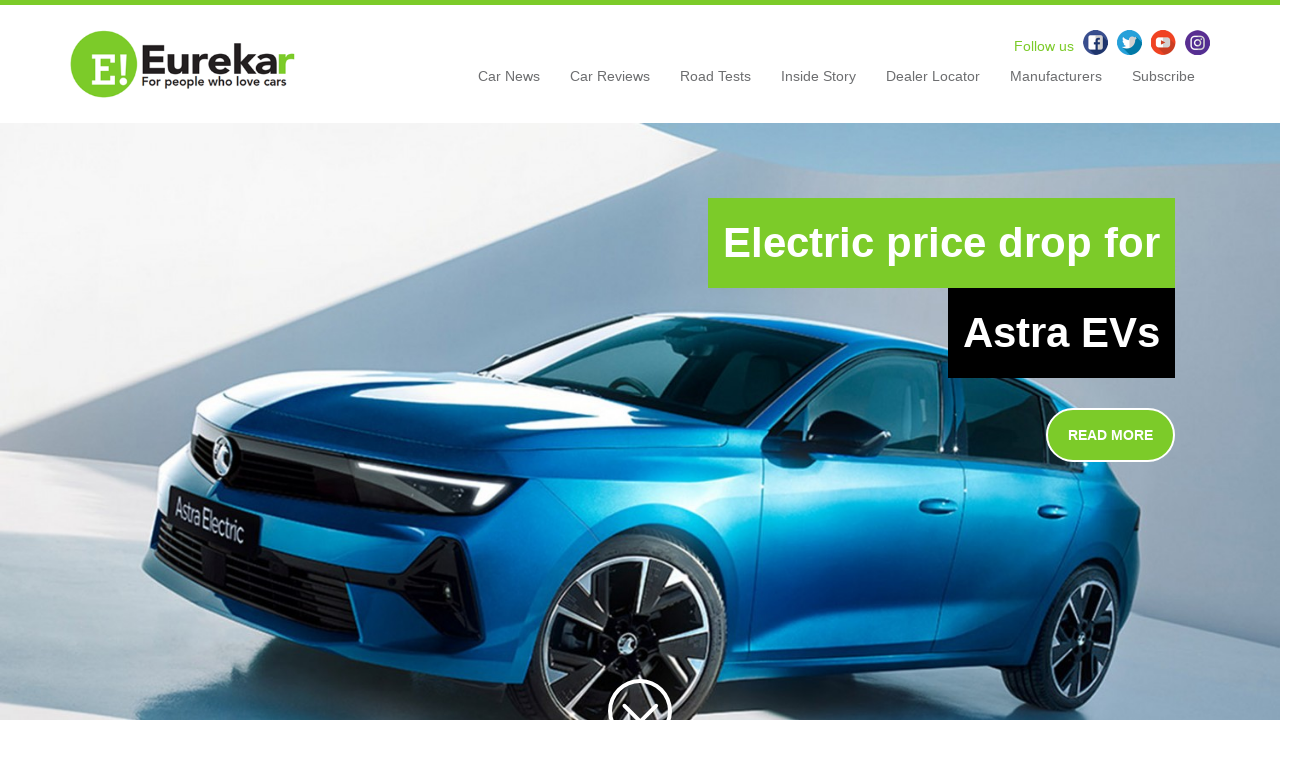

--- FILE ---
content_type: text/html; charset=UTF-8
request_url: https://www.eurekar.co.uk/manufacturers/vauxhall/astra
body_size: 24244
content:
<!DOCTYPE html>
<html lang="en">
	<head>
		<meta http-equiv="Content-Type" content="text/html;charset=utf-8" />
		<meta name="description" content="Vauxhall Astra news and reviews brought to you by Eurekar the home of car reviews, first drives and an extensive collection of Road Tests. | Eurekar">
		<meta name="keywords" content="">
		<meta name="author" content="">
        <meta name="viewport" content="width=device-width, initial-scale=1">
		<!-- Twitter Card data -->
		<meta name="twitter:card" content="">
		<meta name="twitter:title" content="Vauxhall Astra news and reviews | Eurekar" />
		<meta name="twitter:description" content="Eurekar brings you new car reviews, first drives and an extensive collection of Road Tests, brought to you by experienced motoring writers.">
		<meta name="twitter:image:src" content="">

		<!-- Open Graph data -->
		<meta property="og:title" content="Vauxhall Astra news and reviews | Eurekar" />
		<meta property="og:type" content="website" />
		<meta property="og:url" content="https://www.eurekar.co.uk/manufacturers/vauxhall/astra" />
		<meta property="og:image" content="" />
		<meta property="og:image:url" content="" />
		<meta property="og:description" content="Eurekar brings you new car reviews, first drives and an extensive collection of Road Tests, brought to you by experienced motoring writers." />

		<link type="text/css" rel="stylesheet" href="https://www.eurekar.co.uk/css/style.css?20170103">
		<link rel="stylesheet" type="text/css" href="https://www.eurekar.co.uk/slick/slick.css"/>
		<link rel="stylesheet" type="text/css" href="https://www.eurekar.co.uk/slick/slick-theme.css"/>

		<!-- <link rel="stylesheet" href="//maxcdn.bootstrapcdn.com/font-awesome/4.1.0/css/font-awesome.min.css"> -->
		<script src="https://www.eurekar.co.uk/js/packages/modernizr/modernizr-2.7.1.min.js"></script>

		<script src="//ajax.googleapis.com/ajax/libs/jquery/1.11.0/jquery.min.js"></script>

		<!-- Latest compiled and minified JavaScript -->
		<script src="https://maxcdn.bootstrapcdn.com/bootstrap/3.3.7/js/bootstrap.min.js" integrity="sha384-Tc5IQib027qvyjSMfHjOMaLkfuWVxZxUPnCJA7l2mCWNIpG9mGCD8wGNIcPD7Txa" crossorigin="anonymous"></script>

		<!--Make sure JS files are loaded first for popups-->
		<script src="https://www.eurekar.co.uk/js/packages/jquery.fancybox.js"></script>
		<script type="text/javascript" src="https://www.eurekar.co.uk/js/packages/jquery.colorbox.js"></script>
		<script type="text/javascript" src="https://www.eurekar.co.uk/js/packages/jquery.bxslider.js"></script>

		<title>Vauxhall Astra news and reviews | Eurekar</title>
		<!--[if lt IE 9]>
			<script src="https://oss.maxcdn.com/libs/html5shiv/3.7.0/html5shiv.js"></script>
			<script src="https://oss.maxcdn.com/libs/respond.js/1.4.2/respond.min.js"></script>
		<![endif]-->
		<!--[if lt IE 8]>
			<link href="bootstrap-ie7/boostrap-ie7-master/css/bootstrap-ie7.css" rel="stylesheet" type="text/css">
		<![endif]-->

		<script>
		var _gaq = _gaq || [];
		_gaq.push(['_setAccount', 'UA-59361724-1']);
		_gaq.push(['_trackPageview']);

		(function() {
			var ga = document.createElement('script'); ga.type = 'text/javascript'; ga.async = true;
			ga.src = ('https:' == document.location.protocol ? 'https://ssl' : 'http://www') + '.google-analytics.com/ga.js';
			var s = document.getElementsByTagName('script')[0]; s.parentNode.insertBefore(ga, s);
		})();
		</script>

		<!-- Hotjar Tracking Code for https://www.eurekar.co.uk/ -->
		<script>
		    (function(h,o,t,j,a,r){
		        h.hj=h.hj||function(){(h.hj.q=h.hj.q||[]).push(arguments)};
		        h._hjSettings={hjid:858452,hjsv:6};
		        a=o.getElementsByTagName('head')[0];
		        r=o.createElement('script');r.async=1;
		        r.src=t+h._hjSettings.hjid+j+h._hjSettings.hjsv;
		        a.appendChild(r);
		    })(window,document,'https://static.hotjar.com/c/hotjar-','.js?sv=');
		</script>

        <link rel="icon" type="image/x-icon" href="https://www.eurekar.co.uk/favicon.ico"/>
        <link href='https://fonts.googleapis.com/css?family=Rokkitt:700' rel='stylesheet' type='text/css'>
        <link rel="self" type="application/atom+xml" href="https://www.eurekar.co.uk/feed" ></link>
	</head>
	<body>

    		<div id="fb-root"></div>
		<script>(function(d, s, id) {
			var js, fjs = d.getElementsByTagName(s)[0];
			if (d.getElementById(id)) return;
			js = d.createElement(s); js.id = id;
			js.src = "//connect.facebook.net/en_GB/all.js#xfbml=1&status=0";
			fjs.parentNode.insertBefore(js, fjs);
		}(document, 'script', 'facebook-jssdk'));</script>

		
		<header class="header">
  <div class="container">
    <div class="row">
      <div class="col-md-3 col-sm-6 col-xs-6 header--logo-container">
        <a href="https://www.eurekar.co.uk"><img src="https://www.eurekar.co.uk/images/layout/Eurekar-logo.png?20141217" alt="Eurekar" class="img-responsive header--logo"></a>
      </div>
      <div class="col-md-9 col-sm-12 col-xs-12 header--nav">
        <div class="header--social-icons">
          <p>Follow us</p>
          <a href="https://www.facebook.com/eurekarUK/" target="_blank"><img src="https://www.eurekar.co.uk/images/layout/social/fb_icon.png" alt="Eurekar Facebook" class="img-responsive"></a>
          <a href="https://twitter.com/eurekaruk" target="_blank"><img src="https://www.eurekar.co.uk/images/layout/social/tw_icon.png" alt="Eurekar Twitter" class="img-responsive"></a>
          <a href="https://www.youtube.com/channel/UCoqdnqIKf7C-KDhrGRDO1nQ" target="_blank"><img src="https://www.eurekar.co.uk/images/layout/social/yt_icon.png" alt="Eurekar Youtube" class="img-responsive"></a>
          <a href="https://www.instagram.com/eurekaruk/" target="_blank"><img src="https://www.eurekar.co.uk/images/layout/social/ig_icon.png" alt="Eurekar Instagram" class="img-responsive"></a>
        </div>
        <nav class="navbar navbar-default">
          <div class="container-fluid">
            <!-- Brand and toggle get grouped for better mobile display -->
            <div class="navbar-header">
              <button type="button" class="navbar-toggle collapsed" data-toggle="collapse" data-target="#bs-example-navbar-collapse-1" aria-expanded="false">
                <span class="sr-only">Toggle navigation</span>
                <span class="icon-bar"></span>
                <span class="icon-bar"></span>
                <span class="icon-bar"></span>
              </button>
            </div>

            <!-- Collect the nav links, forms, and other content for toggling -->
            <div class="collapse navbar-collapse" id="bs-example-navbar-collapse-1">
              <ul class="nav navbar-nav navbar-right">
                <li><a href="https://www.eurekar.co.uk/car-news">Car News</a></li>
                <li><a href="https://www.eurekar.co.uk/car-reviews">Car Reviews</a></li>
                <li><a href="https://www.eurekar.co.uk/road-tests">Road Tests</a></li>
                <li><a href="https://www.eurekar.co.uk/inside-stories">Inside Story</a></li>
                <li><a href="https://www.eurekar.co.uk/dealer-locator">Dealer Locator</a></li>
                <li><a href="https://www.eurekar.co.uk/manufacturers">Manufacturers</a></li>
                <li><a href="https://www.eurekar.co.uk/subscriptions/create">Subscribe</a></li>
              </ul>
            </div><!-- /.navbar-collapse -->
          </div><!-- /.container-fluid -->
        </nav>
      </div>
    </div>
  </div>
</header>

		
    <div class="featured-article">
              <div class="featured-article--image">
          <img src="https://s3-eu-west-1.amazonaws.com/eurekar-v2/uploads/images/large/vauxhall astra electric griffin.jpg" class="img-responsive" alt="Electric price drop for Astra EVs">
        </div>
            <div class="container">
        <div class="featured-article--information">
                    
                <div class="featured-article--title">
                  <p>
                                      <span><a href="https://www.eurekar.co.uk/articles/2024-08-07/electric-price-drop-for-astra-evs">Electric price drop for</a></span>
                                      <span><a href="https://www.eurekar.co.uk/articles/2024-08-07/electric-price-drop-for-astra-evs">Astra EVs</a></span>
                                    </p>
                  <div class="clearfix"></div>
                </div>

                <div class="featured-article--information--button">
                  <a href="https://www.eurekar.co.uk/articles/2024-08-07/electric-price-drop-for-astra-evs" class="btn btn-discover-more">READ MORE</a>
                </div>

              </div>
        <div class="featured-article--button">
          <button class="btn-transparent btn-scroll" data-toggle="tooltip" data-placement="top" title="Click to scroll"><img src="https://www.eurekar.co.uk/images/down-arrow.png" class="img-responsive"></button>
        </div>

      </div>
    </div>


<div class="main-content container manufacturer-main-content">

  <!-- Latest Motoring News -->
  <div class="row">
    <div class="col-md-12 news-section--title">
      <h3>Vauxhall Astra  NEWS</h3>
    </div>
  </div>
  <div class="row search-row">
  <div class="col-md-8 search-row--search">

    <div class="input-group">
      <span class="input-group-btn">
        <img src="https://www.eurekar.co.uk/images/layout/super-search.png" alt="Super Search">
      </span>
      <button type="button" class="btn btn-search btn-lg" data-toggle="modal" data-target="#superSearch">
        Super Search
      </button>
    </div><!-- /input-group -->

    <p>Choose from one or more of the options to find the car for you.</p>

  </div>
  <div class="col-md-4 search-row--search">
    <div class="input-group">
      <span class="input-group-btn">
        <img src="https://www.eurekar.co.uk/images/layout/dealer-locator.png" alt="Dealer Locator">
      </span>
      <button type="button" class="btn btn-search btn-lg" data-toggle="modal" data-target="#dealerLocator">
        DEALER LOCATOR
      </button>
    </div><!-- /input-group -->

    <p>Based on your search find the dealership <br>nearest to you.</p>

  </div>
</div>

<!-- Super Search Modal -->
<div class="modal fade" id="superSearch" tabindex="-1" role="dialog" aria-labelledby="myModalLabel">
<div class="modal-dialog" role="document">
  <div class="modal-content">
    <div class="modal-header">
      <p id="super-search-header">Super Search</p>
      <p>Choose from one or more of the options to find the car for you.</p>
      <button type="button" class="close" data-dismiss="modal" aria-label="Close"><span aria-hidden="true">&times;</span></button>
    </div>
    <div class="modal-body">
      <a name="super_search"></a>
<div class="row">
  <div class="col-xs-12">
    <div class="main-search-container">
      <div class="select-group">
        <form method="GET" action="https://www.eurekar.co.uk/search" accept-charset="UTF-8" id="carSearch">
        <h4 class="white"><span class="main-search-option">1</span>Choose a car</h4>
        <input type="hidden" name="search_results" value="1">

        <div class="form-group">
          <select name="car_make" id="car_make" class="form-control">
            <option value="0">Car Make:</option>
                        <option  value="23">Alfa Romeo</option>
                        <option  value="51">Aston Martin</option>
                        <option  value="11">Audi</option>
                        <option  value="45">Bentley Motors</option>
                        <option  value="3">BMW</option>
                        <option  value="58">Caterham</option>
                        <option  value="7">Chrysler</option>
                        <option  value="22">Citroen</option>
                        <option  value="29">Dacia</option>
                        <option  value="72">DS</option>
                        <option  value="42">Ferrari</option>
                        <option  value="36">Fiat</option>
                        <option  value="5">Ford</option>
                        <option  value="60">Great Wall</option>
                        <option  value="33">Honda</option>
                        <option  value="16">Hyundai</option>
                        <option  value="25">Infiniti</option>
                        <option  value="35">Isuzu</option>
                        <option  value="10">Jaguar</option>
                        <option  value="34">Jeep</option>
                        <option  value="19">Kia</option>
                        <option  value="55">Lamborghini</option>
                        <option  value="17">Land Rover</option>
                        <option  value="30">Lexus</option>
                        <option  value="53">Lotus</option>
                        <option  value="43">Maserati</option>
                        <option  value="21">Mazda</option>
                        <option  value="1">McLaren</option>
                        <option  value="6">Mercedes-Benz</option>
                        <option  value="20">MG</option>
                        <option  value="27">MINI</option>
                        <option  value="8">Mitsubishi</option>
                        <option  value="67">Morgan</option>
                        <option  value="37">Nissan</option>
                        <option  value="68">Perodua</option>
                        <option  value="14">Peugeot</option>
                        <option  value="32">Porsche</option>
                        <option  value="49">Proton</option>
                        <option  value="31">Renault</option>
                        <option  value="4">Rolls-Royce</option>
                        <option  value="9">SEAT</option>
                        <option  value="47">Skoda</option>
                        <option  value="59">Smart</option>
                        <option  value="18">SsangYong</option>
                        <option  value="24">Subaru</option>
                        <option  value="13">Suzuki</option>
                        <option  value="50">Tesla</option>
                        <option  value="15">Toyota</option>
                        <option  value="12">Vauxhall</option>
                        <option  value="2">Volkswagen</option>
                        <option  value="26">Volvo</option>
                      </select>
        </div>
				
        <div class="form-group">
          <select name="car_model" id="car_model" class="form-control">
                        <option selected value="0">Car Model:</option>
                        <option  value="310"> i-MiEV</option>
                        <option  value="233">1 Series</option>
                        <option  value="387">108</option>
                        <option  value="615">124 Spider</option>
                        <option  value="328">147</option>
                        <option  value="263">159</option>
                        <option  value="359">166</option>
                        <option  value="297">180</option>
                        <option  value="305">2</option>
                        <option  value="576">2 Series</option>
                        <option  value="131">2-Series Active Tourer</option>
                        <option  value="561">2-Series Convertible</option>
                        <option  value="5">2-Series Coupe</option>
                        <option  value="587">2-Series Gran Tourer</option>
                        <option  value="602">2-Series Saloon</option>
                        <option  value="388">2008</option>
                        <option  value="397">206</option>
                        <option  value="389">208</option>
                        <option  value="281">220</option>
                        <option  value="464">25</option>
                        <option  value="173">3</option>
                        <option  value="1">3 Series</option>
                        <option  value="311">3 Wheeler</option>
                        <option  value="366">3-Series Coupe</option>
                        <option  value="222">3-Series Gran Turismo</option>
                        <option  value="603">3-Series Saloon</option>
                        <option  value="227">3-Series Touring</option>
                        <option  value="363">300</option>
                        <option  value="390">3008</option>
                        <option  value="247">300C</option>
                        <option  value="401">300C Touring</option>
                        <option  value="398">308</option>
                        <option  value="377">320 CDI</option>
                        <option  value="283">350z</option>
                        <option  value="137">370Z</option>
                        <option  value="577">4 Series</option>
                        <option  value="136">4-Series Convertible</option>
                        <option  value="28">4-Series Coupe</option>
                        <option  value="405">4-Series Gran Coupe</option>
                        <option  value="285">4/4</option>
                        <option  value="463">45</option>
                        <option  value="593">488</option>
                        <option  value="33">4C</option>
                        <option  value="3619">5</option>
                        <option  value="3620">5</option>
                        <option  value="3621">5</option>
                        <option  value="3622">5</option>
                        <option  value="3623">5</option>
                        <option  value="3624">5</option>
                        <option  value="3625">5</option>
                        <option  value="3626">5</option>
                        <option  value="3627">5</option>
                        <option  value="3628">5</option>
                        <option  value="3629">5</option>
                        <option  value="3630">5</option>
                        <option  value="3631">5</option>
                        <option  value="3632">5</option>
                        <option  value="3633">5</option>
                        <option  value="3634">5</option>
                        <option  value="4658">5</option>
                        <option  value="3635">5</option>
                        <option  value="4659">5</option>
                        <option  value="3636">5</option>
                        <option  value="4660">5</option>
                        <option  value="3637">5</option>
                        <option  value="4661">5</option>
                        <option  value="3638">5</option>
                        <option  value="4662">5</option>
                        <option  value="3639">5</option>
                        <option  value="4663">5</option>
                        <option  value="3640">5</option>
                        <option  value="4664">5</option>
                        <option  value="3641">5</option>
                        <option  value="4665">5</option>
                        <option  value="3642">5</option>
                        <option  value="4666">5</option>
                        <option  value="3643">5</option>
                        <option  value="4667">5</option>
                        <option  value="3644">5</option>
                        <option  value="4668">5</option>
                        <option  value="3645">5</option>
                        <option  value="4669">5</option>
                        <option  value="3646">5</option>
                        <option  value="4670">5</option>
                        <option  value="3647">5</option>
                        <option  value="4671">5</option>
                        <option  value="3648">5</option>
                        <option  value="4672">5</option>
                        <option  value="3649">5</option>
                        <option  value="4673">5</option>
                        <option  value="3650">5</option>
                        <option  value="4674">5</option>
                        <option  value="3651">5</option>
                        <option  value="4675">5</option>
                        <option  value="3652">5</option>
                        <option  value="4676">5</option>
                        <option  value="3653">5</option>
                        <option  value="4677">5</option>
                        <option  value="3654">5</option>
                        <option  value="4678">5</option>
                        <option  value="3655">5</option>
                        <option  value="4679">5</option>
                        <option  value="3656">5</option>
                        <option  value="4680">5</option>
                        <option  value="3657">5</option>
                        <option  value="4681">5</option>
                        <option  value="3658">5</option>
                        <option  value="4682">5</option>
                        <option  value="3659">5</option>
                        <option  value="4683">5</option>
                        <option  value="3660">5</option>
                        <option  value="4684">5</option>
                        <option  value="3661">5</option>
                        <option  value="4685">5</option>
                        <option  value="3662">5</option>
                        <option  value="4686">5</option>
                        <option  value="3663">5</option>
                        <option  value="4687">5</option>
                        <option  value="3664">5</option>
                        <option  value="4688">5</option>
                        <option  value="3665">5</option>
                        <option  value="4689">5</option>
                        <option  value="3666">5</option>
                        <option  value="4690">5</option>
                        <option  value="3667">5</option>
                        <option  value="4691">5</option>
                        <option  value="340">5</option>
                        <option  value="3668">5</option>
                        <option  value="4692">5</option>
                        <option  value="3669">5</option>
                        <option  value="4693">5</option>
                        <option  value="3670">5</option>
                        <option  value="4694">5</option>
                        <option  value="3671">5</option>
                        <option  value="4695">5</option>
                        <option  value="3672">5</option>
                        <option  value="4696">5</option>
                        <option  value="3673">5</option>
                        <option  value="4697">5</option>
                        <option  value="3674">5</option>
                        <option  value="4698">5</option>
                        <option  value="3675">5</option>
                        <option  value="4699">5</option>
                        <option  value="3676">5</option>
                        <option  value="4700">5</option>
                        <option  value="3677">5</option>
                        <option  value="4701">5</option>
                        <option  value="3678">5</option>
                        <option  value="4702">5</option>
                        <option  value="3679">5</option>
                        <option  value="4703">5</option>
                        <option  value="3680">5</option>
                        <option  value="4704">5</option>
                        <option  value="3681">5</option>
                        <option  value="4705">5</option>
                        <option  value="3682">5</option>
                        <option  value="4706">5</option>
                        <option  value="3683">5</option>
                        <option  value="4707">5</option>
                        <option  value="3684">5</option>
                        <option  value="4708">5</option>
                        <option  value="3685">5</option>
                        <option  value="4709">5</option>
                        <option  value="3686">5</option>
                        <option  value="4710">5</option>
                        <option  value="3687">5</option>
                        <option  value="4711">5</option>
                        <option  value="3688">5</option>
                        <option  value="4712">5</option>
                        <option  value="3689">5</option>
                        <option  value="4713">5</option>
                        <option  value="3690">5</option>
                        <option  value="4714">5</option>
                        <option  value="3691">5</option>
                        <option  value="3692">5</option>
                        <option  value="3693">5</option>
                        <option  value="3694">5</option>
                        <option  value="3695">5</option>
                        <option  value="3696">5</option>
                        <option  value="3697">5</option>
                        <option  value="3698">5</option>
                        <option  value="3699">5</option>
                        <option  value="3700">5</option>
                        <option  value="3701">5</option>
                        <option  value="3702">5</option>
                        <option  value="3703">5</option>
                        <option  value="3704">5</option>
                        <option  value="3705">5</option>
                        <option  value="3706">5</option>
                        <option  value="3707">5</option>
                        <option  value="3708">5</option>
                        <option  value="3709">5</option>
                        <option  value="3710">5</option>
                        <option  value="3711">5</option>
                        <option  value="3712">5</option>
                        <option  value="3713">5</option>
                        <option  value="3714">5</option>
                        <option  value="3715">5</option>
                        <option  value="3716">5</option>
                        <option  value="3717">5</option>
                        <option  value="3718">5</option>
                        <option  value="3719">5</option>
                        <option  value="3720">5</option>
                        <option  value="3721">5</option>
                        <option  value="3722">5</option>
                        <option  value="3723">5</option>
                        <option  value="3724">5</option>
                        <option  value="3725">5</option>
                        <option  value="3726">5</option>
                        <option  value="3727">5</option>
                        <option  value="3728">5</option>
                        <option  value="3729">5</option>
                        <option  value="3730">5</option>
                        <option  value="3731">5</option>
                        <option  value="3732">5</option>
                        <option  value="3733">5</option>
                        <option  value="3734">5</option>
                        <option  value="3735">5</option>
                        <option  value="3736">5</option>
                        <option  value="3737">5</option>
                        <option  value="3738">5</option>
                        <option  value="3739">5</option>
                        <option  value="3740">5</option>
                        <option  value="3741">5</option>
                        <option  value="3742">5</option>
                        <option  value="3743">5</option>
                        <option  value="3744">5</option>
                        <option  value="3745">5</option>
                        <option  value="3746">5</option>
                        <option  value="3747">5</option>
                        <option  value="3748">5</option>
                        <option  value="3749">5</option>
                        <option  value="3750">5</option>
                        <option  value="3751">5</option>
                        <option  value="3752">5</option>
                        <option  value="3753">5</option>
                        <option  value="3754">5</option>
                        <option  value="3755">5</option>
                        <option  value="3756">5</option>
                        <option  value="3757">5</option>
                        <option  value="3758">5</option>
                        <option  value="3759">5</option>
                        <option  value="3760">5</option>
                        <option  value="3761">5</option>
                        <option  value="3762">5</option>
                        <option  value="3763">5</option>
                        <option  value="3764">5</option>
                        <option  value="3765">5</option>
                        <option  value="3766">5</option>
                        <option  value="3767">5</option>
                        <option  value="3768">5</option>
                        <option  value="3769">5</option>
                        <option  value="3770">5</option>
                        <option  value="3771">5</option>
                        <option  value="3772">5</option>
                        <option  value="3773">5</option>
                        <option  value="3774">5</option>
                        <option  value="3775">5</option>
                        <option  value="3776">5</option>
                        <option  value="3777">5</option>
                        <option  value="3778">5</option>
                        <option  value="3779">5</option>
                        <option  value="3780">5</option>
                        <option  value="3781">5</option>
                        <option  value="3782">5</option>
                        <option  value="3783">5</option>
                        <option  value="3784">5</option>
                        <option  value="3785">5</option>
                        <option  value="3786">5</option>
                        <option  value="3787">5</option>
                        <option  value="3788">5</option>
                        <option  value="3789">5</option>
                        <option  value="3790">5</option>
                        <option  value="3791">5</option>
                        <option  value="3792">5</option>
                        <option  value="3793">5</option>
                        <option  value="3794">5</option>
                        <option  value="3795">5</option>
                        <option  value="3796">5</option>
                        <option  value="3797">5</option>
                        <option  value="3798">5</option>
                        <option  value="3799">5</option>
                        <option  value="3800">5</option>
                        <option  value="3801">5</option>
                        <option  value="3802">5</option>
                        <option  value="3803">5</option>
                        <option  value="40">5 Series</option>
                        <option  value="380">5-Series Gran Turismo</option>
                        <option  value="610">5-Series Saloon</option>
                        <option  value="3">5-Series Touring</option>
                        <option  value="71">500</option>
                        <option  value="391">5008</option>
                        <option  value="134">500C</option>
                        <option  value="55">500L</option>
                        <option  value="399">500X</option>
                        <option  value="392">508</option>
                        <option  value="646">530d xDrive M Sport</option>
                        <option  value="376">599</option>
                        <option  value="225">6</option>
                        <option  value="329">6 Estate</option>
                        <option  value="578">6 Series</option>
                        <option  value="647">6 Series GT</option>
                        <option  value="309">6-Series Convertible</option>
                        <option  value="318">6-Series Coupe</option>
                        <option  value="253">6-Series Gran Coupe</option>
                        <option  value="41">63 AMG</option>
                        <option  value="559">650S</option>
                        <option  value="4463">7</option>
                        <option  value="4464">7</option>
                        <option  value="4465">7</option>
                        <option  value="4466">7</option>
                        <option  value="4467">7</option>
                        <option  value="4468">7</option>
                        <option  value="4469">7</option>
                        <option  value="4470">7</option>
                        <option  value="4471">7</option>
                        <option  value="4472">7</option>
                        <option  value="4473">7</option>
                        <option  value="4474">7</option>
                        <option  value="4475">7</option>
                        <option  value="4476">7</option>
                        <option  value="4477">7</option>
                        <option  value="4478">7</option>
                        <option  value="4479">7</option>
                        <option  value="4480">7</option>
                        <option  value="4481">7</option>
                        <option  value="4482">7</option>
                        <option  value="4483">7</option>
                        <option  value="4484">7</option>
                        <option  value="4485">7</option>
                        <option  value="4486">7</option>
                        <option  value="4487">7</option>
                        <option  value="4488">7</option>
                        <option  value="4489">7</option>
                        <option  value="4490">7</option>
                        <option  value="4491">7</option>
                        <option  value="4492">7</option>
                        <option  value="4493">7</option>
                        <option  value="4494">7</option>
                        <option  value="4495">7</option>
                        <option  value="4496">7</option>
                        <option  value="4497">7</option>
                        <option  value="4498">7</option>
                        <option  value="4499">7</option>
                        <option  value="4500">7</option>
                        <option  value="4501">7</option>
                        <option  value="4502">7</option>
                        <option  value="4503">7</option>
                        <option  value="4504">7</option>
                        <option  value="4505">7</option>
                        <option  value="4506">7</option>
                        <option  value="4507">7</option>
                        <option  value="4508">7</option>
                        <option  value="4509">7</option>
                        <option  value="4510">7</option>
                        <option  value="4511">7</option>
                        <option  value="4512">7</option>
                        <option  value="4513">7</option>
                        <option  value="4514">7</option>
                        <option  value="4515">7</option>
                        <option  value="4516">7</option>
                        <option  value="4517">7</option>
                        <option  value="4518">7</option>
                        <option  value="4519">7</option>
                        <option  value="4520">7</option>
                        <option  value="4521">7</option>
                        <option  value="4522">7</option>
                        <option  value="4523">7</option>
                        <option  value="4524">7</option>
                        <option  value="4525">7</option>
                        <option  value="4526">7</option>
                        <option  value="4527">7</option>
                        <option  value="4528">7</option>
                        <option  value="4529">7</option>
                        <option  value="196">7</option>
                        <option  value="179">7 Series</option>
                        <option  value="604">7-Series Saloon</option>
                        <option  value="653">720S</option>
                        <option  value="465">75</option>
                        <option  value="466">9-3</option>
                        <option  value="468">9-4X</option>
                        <option  value="467">9-5</option>
                        <option  value="454">911</option>
                        <option  value="353">A 160</option>
                        <option  value="191">A 180</option>
                        <option  value="18">A 45 AMG</option>
                        <option  value="73">A-Class</option>
                        <option  value="189">A1</option>
                        <option  value="332">A2</option>
                        <option  value="100">A3</option>
                        <option  value="7">A3 Cabriolet</option>
                        <option  value="113">A3 Saloon</option>
                        <option  value="65">A4</option>
                        <option  value="317">A4 allroad quattro</option>
                        <option  value="269">A4 Avant</option>
                        <option  value="339">A4 Cabriolet</option>
                        <option  value="124">A5</option>
                        <option  value="286">A5 Cabriolet</option>
                        <option  value="43">A6</option>
                        <option  value="22">A6 allroad quattro</option>
                        <option  value="301">A6 Avant</option>
                        <option  value="187">A7 Sportback</option>
                        <option  value="142">A8</option>
                        <option  value="86">Accord</option>
                        <option  value="273">Accord Tourer</option>
                        <option  value="419">ADAM</option>
                        <option  value="445">Agila</option>
                        <option  value="410">Alhambra</option>
                        <option  value="365">Almera</option>
                        <option  value="408">Altea</option>
                        <option  value="488">Alto</option>
                        <option  value="502">Amarok</option>
                        <option  value="246">AMG</option>
                        <option  value="443">Ampera</option>
                        <option  value="442">Antara</option>
                        <option  value="636">Arona</option>
                        <option  value="658">Arteon</option>
                        <option  value="414">Astra</option>
                        <option  value="4">ASX</option>
                        <option  value="623">Ateca</option>
                        <option  value="506">Auris</option>
                        <option  value="2745">Avenger</option>
                        <option  value="223">Avenger</option>
                        <option  value="508">Avensis</option>
                        <option  value="274">Aventador</option>
                        <option  value="278">Aveo</option>
                        <option  value="495">Aygo</option>
                        <option  value="378">Azure</option>
                        <option  value="133">B 180</option>
                        <option  value="89">B-Class</option>
                        <option  value="195">B-MAX</option>
                        <option  value="270">B200</option>
                        <option  value="599">Baleno</option>
                        <option  value="186">Barchetta</option>
                        <option  value="522">Beetle</option>
                        <option  value="601">Bentayga</option>
                        <option  value="204">Berlingo Multispace</option>
                        <option  value="394">Bipper Tepee</option>
                        <option  value="582">BLS</option>
                        <option  value="457">Boxster</option>
                        <option  value="214">Bravo</option>
                        <option  value="302">Brera</option>
                        <option  value="479">BRZ</option>
                        <option  value="44">C-Class</option>
                        <option  value="212">C-Class Coupe</option>
                        <option  value="159">C-Class Estate</option>
                        <option  value="295">C-Crosser</option>
                        <option  value="624">C-HR</option>
                        <option  value="166">C-MAX</option>
                        <option  value="53">C1</option>
                        <option  value="336">C180</option>
                        <option  value="360">C2</option>
                        <option  value="368">C200</option>
                        <option  value="291">C220</option>
                        <option  value="148">C3</option>
                        <option  value="649">C3 Aircross</option>
                        <option  value="199">C3 Picasso</option>
                        <option  value="584">C3 Pluriel</option>
                        <option  value="546">C30</option>
                        <option  value="252">C4</option>
                        <option  value="321">C4 Aircross</option>
                        <option  value="97">C4 Cactus</option>
                        <option  value="20">C4 Grand Picasso</option>
                        <option  value="83">C4 Picasso</option>
                        <option  value="188">C5</option>
                        <option  value="122">C5 Tourer</option>
                        <option  value="258">C6</option>
                        <option  value="231">C63</option>
                        <option  value="547">C70</option>
                        <option  value="382">C8</option>
                        <option  value="534">Caddy</option>
                        <option  value="282">Caliber</option>
                        <option  value="528">California</option>
                        <option  value="90">California</option>
                        <option  value="215">Camaro</option>
                        <option  value="102">Captiva</option>
                        <option  value="423">Captur</option>
                        <option  value="533">Caravelle</option>
                        <option  value="115">Carens</option>
                        <option  value="345">Carisma</option>
                        <option  value="439">Cascada</option>
                        <option  value="441">Cavalier</option>
                        <option  value="459">Cayenne</option>
                        <option  value="456">Cayman</option>
                        <option  value="531">CC</option>
                        <option  value="114">cee&#039;d</option>
                        <option  value="229">cee&#039;d Sportswagon</option>
                        <option  value="659">Ceed</option>
                        <option  value="551">Celerio</option>
                        <option  value="516">Celica</option>
                        <option  value="333">Charade</option>
                        <option  value="160">Cherokee</option>
                        <option  value="500">Citigo</option>
                        <option  value="61">Civic</option>
                        <option  value="375">Civic Hybrid</option>
                        <option  value="99">Civic Tourer</option>
                        <option  value="364">CL-Class Coupe</option>
                        <option  value="36">CLA-Class</option>
                        <option  value="338">CLC-Class</option>
                        <option  value="433">Clio</option>
                        <option  value="324">CLK-Class Cabriolet</option>
                        <option  value="379">CLK-Class Coupe</option>
                        <option  value="161">CLS-Class</option>
                        <option  value="266">Colt</option>
                        <option  value="661">Combo Life</option>
                        <option  value="662">Combo Life</option>
                        <option  value="132">Compass</option>
                        <option  value="104">Continental</option>
                        <option  value="518">Corolla</option>
                        <option  value="511">Corona</option>
                        <option  value="418">Corsa</option>
                        <option  value="190">Corvette</option>
                        <option  value="293">Coupe</option>
                        <option  value="82">CR-V</option>
                        <option  value="42">CR-Z</option>
                        <option  value="298">Crossfire</option>
                        <option  value="630">Crossland</option>
                        <option  value="167">Cruze</option>
                        <option  value="70">CT 200h</option>
                        <option  value="251">CTS</option>
                        <option  value="234">Cube</option>
                        <option  value="413">Cupra</option>
                        <option  value="567">CX-3</option>
                        <option  value="84">CX-5</option>
                        <option  value="162">CX-7</option>
                        <option  value="52">D-Max</option>
                        <option  value="600">Dawn</option>
                        <option  value="645">DB11 Volante</option>
                        <option  value="299">DB9</option>
                        <option  value="209">Defender</option>
                        <option  value="77">Delta</option>
                        <option  value="644">Direct Line</option>
                        <option  value="580">Discovery</option>
                        <option  value="402">Discovery Sport</option>
                        <option  value="126">Doblo</option>
                        <option  value="400">DS 3</option>
                        <option  value="656">DS 7 Crossback</option>
                        <option  value="23">DS3</option>
                        <option  value="581">DS3</option>
                        <option  value="51">DS4</option>
                        <option  value="598">DS4</option>
                        <option  value="585">DS5</option>
                        <option  value="138">DS5</option>
                        <option  value="29">Duster</option>
                        <option  value="10">E-Class</option>
                        <option  value="262">E-Class Cabriolet</option>
                        <option  value="172">E-Class Coupe</option>
                        <option  value="351">E-Class Estate</option>
                        <option  value="633">E-PACE</option>
                        <option  value="641">E-PACE</option>
                        <option  value="326">E220</option>
                        <option  value="346">E350</option>
                        <option  value="655">Eclipse Cross</option>
                        <option  value="2">EcoSport</option>
                        <option  value="157">Edge</option>
                        <option  value="203">Elise</option>
                        <option  value="535">Eos</option>
                        <option  value="435">Espace</option>
                        <option  value="238">Evora</option>
                        <option  value="249">EX</option>
                        <option  value="430">Exeo</option>
                        <option  value="165">Exige</option>
                        <option  value="348">F-Cell</option>
                        <option  value="501">F-PACE</option>
                        <option  value="6">F-Type</option>
                        <option  value="491">Fabia</option>
                        <option  value="358">FF</option>
                        <option  value="14">Fiesta</option>
                        <option  value="436">Fluence</option>
                        <option  value="197">Flying Spur</option>
                        <option  value="121">Focus</option>
                        <option  value="277">Focus Estate</option>
                        <option  value="480">Forester</option>
                        <option  value="575">forfour</option>
                        <option  value="469">fortwo</option>
                        <option  value="536">Fox</option>
                        <option  value="35">Freelander 2</option>
                        <option  value="184">FX</option>
                        <option  value="232">G Series</option>
                        <option  value="257">G-Class</option>
                        <option  value="337">G40R</option>
                        <option  value="349">Galant</option>
                        <option  value="272">Galaxy</option>
                        <option  value="460">GEN-2</option>
                        <option  value="1024">Genesis</option>
                        <option  value="1280">Genesis</option>
                        <option  value="1536">Genesis</option>
                        <option  value="1792">Genesis</option>
                        <option  value="2048">Genesis</option>
                        <option  value="2304">Genesis</option>
                        <option  value="2560">Genesis</option>
                        <option  value="2816">Genesis</option>
                        <option  value="3072">Genesis</option>
                        <option  value="1025">Genesis</option>
                        <option  value="1281">Genesis</option>
                        <option  value="1537">Genesis</option>
                        <option  value="1793">Genesis</option>
                        <option  value="2049">Genesis</option>
                        <option  value="2305">Genesis</option>
                        <option  value="2561">Genesis</option>
                        <option  value="2817">Genesis</option>
                        <option  value="3073">Genesis</option>
                        <option  value="1026">Genesis</option>
                        <option  value="1282">Genesis</option>
                        <option  value="1538">Genesis</option>
                        <option  value="1794">Genesis</option>
                        <option  value="2050">Genesis</option>
                        <option  value="2306">Genesis</option>
                        <option  value="2562">Genesis</option>
                        <option  value="2818">Genesis</option>
                        <option  value="3074">Genesis</option>
                        <option  value="1027">Genesis</option>
                        <option  value="1283">Genesis</option>
                        <option  value="1539">Genesis</option>
                        <option  value="1795">Genesis</option>
                        <option  value="2051">Genesis</option>
                        <option  value="2307">Genesis</option>
                        <option  value="2563">Genesis</option>
                        <option  value="2819">Genesis</option>
                        <option  value="3075">Genesis</option>
                        <option  value="1028">Genesis</option>
                        <option  value="1284">Genesis</option>
                        <option  value="1540">Genesis</option>
                        <option  value="1796">Genesis</option>
                        <option  value="2052">Genesis</option>
                        <option  value="2308">Genesis</option>
                        <option  value="2564">Genesis</option>
                        <option  value="2820">Genesis</option>
                        <option  value="3076">Genesis</option>
                        <option  value="1029">Genesis</option>
                        <option  value="1285">Genesis</option>
                        <option  value="1541">Genesis</option>
                        <option  value="1797">Genesis</option>
                        <option  value="2053">Genesis</option>
                        <option  value="2309">Genesis</option>
                        <option  value="2565">Genesis</option>
                        <option  value="2821">Genesis</option>
                        <option  value="3077">Genesis</option>
                        <option  value="1030">Genesis</option>
                        <option  value="1286">Genesis</option>
                        <option  value="1542">Genesis</option>
                        <option  value="1798">Genesis</option>
                        <option  value="2054">Genesis</option>
                        <option  value="2310">Genesis</option>
                        <option  value="2566">Genesis</option>
                        <option  value="2822">Genesis</option>
                        <option  value="3078">Genesis</option>
                        <option  value="1031">Genesis</option>
                        <option  value="1287">Genesis</option>
                        <option  value="1543">Genesis</option>
                        <option  value="1799">Genesis</option>
                        <option  value="2055">Genesis</option>
                        <option  value="2311">Genesis</option>
                        <option  value="2567">Genesis</option>
                        <option  value="2823">Genesis</option>
                        <option  value="3079">Genesis</option>
                        <option  value="1032">Genesis</option>
                        <option  value="1288">Genesis</option>
                        <option  value="1544">Genesis</option>
                        <option  value="1800">Genesis</option>
                        <option  value="2056">Genesis</option>
                        <option  value="2312">Genesis</option>
                        <option  value="2568">Genesis</option>
                        <option  value="2824">Genesis</option>
                        <option  value="3080">Genesis</option>
                        <option  value="1033">Genesis</option>
                        <option  value="1289">Genesis</option>
                        <option  value="1545">Genesis</option>
                        <option  value="1801">Genesis</option>
                        <option  value="2057">Genesis</option>
                        <option  value="2313">Genesis</option>
                        <option  value="2569">Genesis</option>
                        <option  value="2825">Genesis</option>
                        <option  value="3081">Genesis</option>
                        <option  value="1034">Genesis</option>
                        <option  value="1290">Genesis</option>
                        <option  value="1546">Genesis</option>
                        <option  value="1802">Genesis</option>
                        <option  value="2058">Genesis</option>
                        <option  value="2314">Genesis</option>
                        <option  value="2570">Genesis</option>
                        <option  value="2826">Genesis</option>
                        <option  value="3082">Genesis</option>
                        <option  value="1035">Genesis</option>
                        <option  value="1291">Genesis</option>
                        <option  value="1547">Genesis</option>
                        <option  value="1803">Genesis</option>
                        <option  value="2059">Genesis</option>
                        <option  value="2315">Genesis</option>
                        <option  value="2571">Genesis</option>
                        <option  value="2827">Genesis</option>
                        <option  value="3083">Genesis</option>
                        <option  value="1036">Genesis</option>
                        <option  value="1292">Genesis</option>
                        <option  value="1548">Genesis</option>
                        <option  value="1804">Genesis</option>
                        <option  value="2060">Genesis</option>
                        <option  value="2316">Genesis</option>
                        <option  value="2572">Genesis</option>
                        <option  value="2828">Genesis</option>
                        <option  value="3084">Genesis</option>
                        <option  value="1037">Genesis</option>
                        <option  value="1293">Genesis</option>
                        <option  value="1549">Genesis</option>
                        <option  value="1805">Genesis</option>
                        <option  value="2061">Genesis</option>
                        <option  value="2317">Genesis</option>
                        <option  value="2573">Genesis</option>
                        <option  value="2829">Genesis</option>
                        <option  value="3085">Genesis</option>
                        <option  value="1038">Genesis</option>
                        <option  value="1294">Genesis</option>
                        <option  value="1550">Genesis</option>
                        <option  value="1806">Genesis</option>
                        <option  value="2062">Genesis</option>
                        <option  value="2318">Genesis</option>
                        <option  value="2574">Genesis</option>
                        <option  value="2830">Genesis</option>
                        <option  value="3086">Genesis</option>
                        <option  value="1039">Genesis</option>
                        <option  value="1295">Genesis</option>
                        <option  value="1551">Genesis</option>
                        <option  value="1807">Genesis</option>
                        <option  value="2063">Genesis</option>
                        <option  value="2319">Genesis</option>
                        <option  value="2575">Genesis</option>
                        <option  value="2831">Genesis</option>
                        <option  value="3087">Genesis</option>
                        <option  value="1040">Genesis</option>
                        <option  value="1296">Genesis</option>
                        <option  value="1552">Genesis</option>
                        <option  value="1808">Genesis</option>
                        <option  value="2064">Genesis</option>
                        <option  value="2320">Genesis</option>
                        <option  value="2576">Genesis</option>
                        <option  value="2832">Genesis</option>
                        <option  value="3088">Genesis</option>
                        <option  value="1041">Genesis</option>
                        <option  value="1297">Genesis</option>
                        <option  value="1553">Genesis</option>
                        <option  value="1809">Genesis</option>
                        <option  value="2065">Genesis</option>
                        <option  value="2321">Genesis</option>
                        <option  value="2577">Genesis</option>
                        <option  value="2833">Genesis</option>
                        <option  value="1042">Genesis</option>
                        <option  value="1298">Genesis</option>
                        <option  value="1554">Genesis</option>
                        <option  value="1810">Genesis</option>
                        <option  value="2066">Genesis</option>
                        <option  value="2322">Genesis</option>
                        <option  value="2578">Genesis</option>
                        <option  value="2834">Genesis</option>
                        <option  value="1043">Genesis</option>
                        <option  value="1299">Genesis</option>
                        <option  value="1555">Genesis</option>
                        <option  value="1811">Genesis</option>
                        <option  value="2067">Genesis</option>
                        <option  value="2323">Genesis</option>
                        <option  value="2579">Genesis</option>
                        <option  value="2835">Genesis</option>
                        <option  value="1044">Genesis</option>
                        <option  value="1300">Genesis</option>
                        <option  value="1556">Genesis</option>
                        <option  value="1812">Genesis</option>
                        <option  value="2068">Genesis</option>
                        <option  value="2324">Genesis</option>
                        <option  value="2580">Genesis</option>
                        <option  value="2836">Genesis</option>
                        <option  value="1045">Genesis</option>
                        <option  value="1301">Genesis</option>
                        <option  value="1557">Genesis</option>
                        <option  value="1813">Genesis</option>
                        <option  value="2069">Genesis</option>
                        <option  value="2325">Genesis</option>
                        <option  value="2581">Genesis</option>
                        <option  value="2837">Genesis</option>
                        <option  value="1046">Genesis</option>
                        <option  value="1302">Genesis</option>
                        <option  value="1558">Genesis</option>
                        <option  value="1814">Genesis</option>
                        <option  value="2070">Genesis</option>
                        <option  value="2326">Genesis</option>
                        <option  value="2582">Genesis</option>
                        <option  value="2838">Genesis</option>
                        <option  value="1047">Genesis</option>
                        <option  value="1303">Genesis</option>
                        <option  value="1559">Genesis</option>
                        <option  value="1815">Genesis</option>
                        <option  value="2071">Genesis</option>
                        <option  value="2327">Genesis</option>
                        <option  value="2583">Genesis</option>
                        <option  value="2839">Genesis</option>
                        <option  value="1048">Genesis</option>
                        <option  value="1304">Genesis</option>
                        <option  value="1560">Genesis</option>
                        <option  value="1816">Genesis</option>
                        <option  value="2072">Genesis</option>
                        <option  value="2328">Genesis</option>
                        <option  value="2584">Genesis</option>
                        <option  value="2840">Genesis</option>
                        <option  value="1049">Genesis</option>
                        <option  value="1305">Genesis</option>
                        <option  value="1561">Genesis</option>
                        <option  value="1817">Genesis</option>
                        <option  value="2073">Genesis</option>
                        <option  value="2329">Genesis</option>
                        <option  value="2585">Genesis</option>
                        <option  value="2841">Genesis</option>
                        <option  value="1050">Genesis</option>
                        <option  value="1306">Genesis</option>
                        <option  value="1562">Genesis</option>
                        <option  value="1818">Genesis</option>
                        <option  value="2074">Genesis</option>
                        <option  value="2330">Genesis</option>
                        <option  value="2586">Genesis</option>
                        <option  value="2842">Genesis</option>
                        <option  value="1051">Genesis</option>
                        <option  value="1307">Genesis</option>
                        <option  value="1563">Genesis</option>
                        <option  value="1819">Genesis</option>
                        <option  value="2075">Genesis</option>
                        <option  value="2331">Genesis</option>
                        <option  value="2587">Genesis</option>
                        <option  value="2843">Genesis</option>
                        <option  value="1052">Genesis</option>
                        <option  value="1308">Genesis</option>
                        <option  value="1564">Genesis</option>
                        <option  value="1820">Genesis</option>
                        <option  value="2076">Genesis</option>
                        <option  value="2332">Genesis</option>
                        <option  value="2588">Genesis</option>
                        <option  value="2844">Genesis</option>
                        <option  value="1053">Genesis</option>
                        <option  value="1309">Genesis</option>
                        <option  value="1565">Genesis</option>
                        <option  value="1821">Genesis</option>
                        <option  value="2077">Genesis</option>
                        <option  value="2333">Genesis</option>
                        <option  value="2589">Genesis</option>
                        <option  value="2845">Genesis</option>
                        <option  value="1054">Genesis</option>
                        <option  value="1310">Genesis</option>
                        <option  value="1566">Genesis</option>
                        <option  value="1822">Genesis</option>
                        <option  value="2078">Genesis</option>
                        <option  value="2334">Genesis</option>
                        <option  value="2590">Genesis</option>
                        <option  value="2846">Genesis</option>
                        <option  value="1055">Genesis</option>
                        <option  value="1311">Genesis</option>
                        <option  value="1567">Genesis</option>
                        <option  value="1823">Genesis</option>
                        <option  value="2079">Genesis</option>
                        <option  value="2335">Genesis</option>
                        <option  value="2591">Genesis</option>
                        <option  value="2847">Genesis</option>
                        <option  value="1056">Genesis</option>
                        <option  value="1312">Genesis</option>
                        <option  value="1568">Genesis</option>
                        <option  value="1824">Genesis</option>
                        <option  value="2080">Genesis</option>
                        <option  value="2336">Genesis</option>
                        <option  value="2592">Genesis</option>
                        <option  value="2848">Genesis</option>
                        <option  value="1057">Genesis</option>
                        <option  value="1313">Genesis</option>
                        <option  value="1569">Genesis</option>
                        <option  value="1825">Genesis</option>
                        <option  value="2081">Genesis</option>
                        <option  value="2337">Genesis</option>
                        <option  value="2593">Genesis</option>
                        <option  value="2849">Genesis</option>
                        <option  value="1058">Genesis</option>
                        <option  value="1314">Genesis</option>
                        <option  value="1570">Genesis</option>
                        <option  value="1826">Genesis</option>
                        <option  value="2082">Genesis</option>
                        <option  value="2338">Genesis</option>
                        <option  value="2594">Genesis</option>
                        <option  value="2850">Genesis</option>
                        <option  value="1059">Genesis</option>
                        <option  value="1315">Genesis</option>
                        <option  value="1571">Genesis</option>
                        <option  value="1827">Genesis</option>
                        <option  value="2083">Genesis</option>
                        <option  value="2339">Genesis</option>
                        <option  value="2595">Genesis</option>
                        <option  value="2851">Genesis</option>
                        <option  value="1060">Genesis</option>
                        <option  value="1316">Genesis</option>
                        <option  value="1572">Genesis</option>
                        <option  value="1828">Genesis</option>
                        <option  value="2084">Genesis</option>
                        <option  value="2340">Genesis</option>
                        <option  value="2596">Genesis</option>
                        <option  value="2852">Genesis</option>
                        <option  value="1061">Genesis</option>
                        <option  value="1317">Genesis</option>
                        <option  value="1573">Genesis</option>
                        <option  value="1829">Genesis</option>
                        <option  value="2341">Genesis</option>
                        <option  value="2597">Genesis</option>
                        <option  value="2853">Genesis</option>
                        <option  value="550">Genesis</option>
                        <option  value="1062">Genesis</option>
                        <option  value="1318">Genesis</option>
                        <option  value="1574">Genesis</option>
                        <option  value="1830">Genesis</option>
                        <option  value="2342">Genesis</option>
                        <option  value="2598">Genesis</option>
                        <option  value="2854">Genesis</option>
                        <option  value="1063">Genesis</option>
                        <option  value="1319">Genesis</option>
                        <option  value="1575">Genesis</option>
                        <option  value="1831">Genesis</option>
                        <option  value="2599">Genesis</option>
                        <option  value="2855">Genesis</option>
                        <option  value="1064">Genesis</option>
                        <option  value="1320">Genesis</option>
                        <option  value="1576">Genesis</option>
                        <option  value="1832">Genesis</option>
                        <option  value="2600">Genesis</option>
                        <option  value="2856">Genesis</option>
                        <option  value="1065">Genesis</option>
                        <option  value="1321">Genesis</option>
                        <option  value="1577">Genesis</option>
                        <option  value="1833">Genesis</option>
                        <option  value="2601">Genesis</option>
                        <option  value="2857">Genesis</option>
                        <option  value="1066">Genesis</option>
                        <option  value="1322">Genesis</option>
                        <option  value="1578">Genesis</option>
                        <option  value="1834">Genesis</option>
                        <option  value="2858">Genesis</option>
                        <option  value="1067">Genesis</option>
                        <option  value="1323">Genesis</option>
                        <option  value="1579">Genesis</option>
                        <option  value="1835">Genesis</option>
                        <option  value="2859">Genesis</option>
                        <option  value="1068">Genesis</option>
                        <option  value="1324">Genesis</option>
                        <option  value="1580">Genesis</option>
                        <option  value="1836">Genesis</option>
                        <option  value="2860">Genesis</option>
                        <option  value="1069">Genesis</option>
                        <option  value="1325">Genesis</option>
                        <option  value="1581">Genesis</option>
                        <option  value="1837">Genesis</option>
                        <option  value="2861">Genesis</option>
                        <option  value="1070">Genesis</option>
                        <option  value="1326">Genesis</option>
                        <option  value="1582">Genesis</option>
                        <option  value="1838">Genesis</option>
                        <option  value="2862">Genesis</option>
                        <option  value="1071">Genesis</option>
                        <option  value="1327">Genesis</option>
                        <option  value="1583">Genesis</option>
                        <option  value="1839">Genesis</option>
                        <option  value="2863">Genesis</option>
                        <option  value="1072">Genesis</option>
                        <option  value="1328">Genesis</option>
                        <option  value="1584">Genesis</option>
                        <option  value="1840">Genesis</option>
                        <option  value="2864">Genesis</option>
                        <option  value="1073">Genesis</option>
                        <option  value="1329">Genesis</option>
                        <option  value="1585">Genesis</option>
                        <option  value="1841">Genesis</option>
                        <option  value="2865">Genesis</option>
                        <option  value="1074">Genesis</option>
                        <option  value="1330">Genesis</option>
                        <option  value="1586">Genesis</option>
                        <option  value="1842">Genesis</option>
                        <option  value="1075">Genesis</option>
                        <option  value="1331">Genesis</option>
                        <option  value="1587">Genesis</option>
                        <option  value="1843">Genesis</option>
                        <option  value="1076">Genesis</option>
                        <option  value="1332">Genesis</option>
                        <option  value="1588">Genesis</option>
                        <option  value="1844">Genesis</option>
                        <option  value="1077">Genesis</option>
                        <option  value="1333">Genesis</option>
                        <option  value="1589">Genesis</option>
                        <option  value="1845">Genesis</option>
                        <option  value="1078">Genesis</option>
                        <option  value="1334">Genesis</option>
                        <option  value="1590">Genesis</option>
                        <option  value="1846">Genesis</option>
                        <option  value="1079">Genesis</option>
                        <option  value="1335">Genesis</option>
                        <option  value="1847">Genesis</option>
                        <option  value="1080">Genesis</option>
                        <option  value="1336">Genesis</option>
                        <option  value="1848">Genesis</option>
                        <option  value="1081">Genesis</option>
                        <option  value="1337">Genesis</option>
                        <option  value="1849">Genesis</option>
                        <option  value="1082">Genesis</option>
                        <option  value="1338">Genesis</option>
                        <option  value="1850">Genesis</option>
                        <option  value="1083">Genesis</option>
                        <option  value="1339">Genesis</option>
                        <option  value="1851">Genesis</option>
                        <option  value="1084">Genesis</option>
                        <option  value="1340">Genesis</option>
                        <option  value="1852">Genesis</option>
                        <option  value="1085">Genesis</option>
                        <option  value="1341">Genesis</option>
                        <option  value="1853">Genesis</option>
                        <option  value="1086">Genesis</option>
                        <option  value="1342">Genesis</option>
                        <option  value="1854">Genesis</option>
                        <option  value="1087">Genesis</option>
                        <option  value="1343">Genesis</option>
                        <option  value="1855">Genesis</option>
                        <option  value="1088">Genesis</option>
                        <option  value="1344">Genesis</option>
                        <option  value="1856">Genesis</option>
                        <option  value="1089">Genesis</option>
                        <option  value="1345">Genesis</option>
                        <option  value="1857">Genesis</option>
                        <option  value="1090">Genesis</option>
                        <option  value="1346">Genesis</option>
                        <option  value="1858">Genesis</option>
                        <option  value="1091">Genesis</option>
                        <option  value="1347">Genesis</option>
                        <option  value="1859">Genesis</option>
                        <option  value="1092">Genesis</option>
                        <option  value="1348">Genesis</option>
                        <option  value="1860">Genesis</option>
                        <option  value="1093">Genesis</option>
                        <option  value="1349">Genesis</option>
                        <option  value="1861">Genesis</option>
                        <option  value="1094">Genesis</option>
                        <option  value="1350">Genesis</option>
                        <option  value="1862">Genesis</option>
                        <option  value="1095">Genesis</option>
                        <option  value="1351">Genesis</option>
                        <option  value="1863">Genesis</option>
                        <option  value="1096">Genesis</option>
                        <option  value="1352">Genesis</option>
                        <option  value="1864">Genesis</option>
                        <option  value="1097">Genesis</option>
                        <option  value="1353">Genesis</option>
                        <option  value="1865">Genesis</option>
                        <option  value="1098">Genesis</option>
                        <option  value="1354">Genesis</option>
                        <option  value="1866">Genesis</option>
                        <option  value="1099">Genesis</option>
                        <option  value="1355">Genesis</option>
                        <option  value="1867">Genesis</option>
                        <option  value="1100">Genesis</option>
                        <option  value="1356">Genesis</option>
                        <option  value="1868">Genesis</option>
                        <option  value="1101">Genesis</option>
                        <option  value="1357">Genesis</option>
                        <option  value="1869">Genesis</option>
                        <option  value="1102">Genesis</option>
                        <option  value="1358">Genesis</option>
                        <option  value="1870">Genesis</option>
                        <option  value="1103">Genesis</option>
                        <option  value="1359">Genesis</option>
                        <option  value="1871">Genesis</option>
                        <option  value="1104">Genesis</option>
                        <option  value="1360">Genesis</option>
                        <option  value="1872">Genesis</option>
                        <option  value="1105">Genesis</option>
                        <option  value="1361">Genesis</option>
                        <option  value="1873">Genesis</option>
                        <option  value="1106">Genesis</option>
                        <option  value="1362">Genesis</option>
                        <option  value="1874">Genesis</option>
                        <option  value="1107">Genesis</option>
                        <option  value="1363">Genesis</option>
                        <option  value="1875">Genesis</option>
                        <option  value="1108">Genesis</option>
                        <option  value="1364">Genesis</option>
                        <option  value="1876">Genesis</option>
                        <option  value="1109">Genesis</option>
                        <option  value="1365">Genesis</option>
                        <option  value="1877">Genesis</option>
                        <option  value="1110">Genesis</option>
                        <option  value="1366">Genesis</option>
                        <option  value="1878">Genesis</option>
                        <option  value="1111">Genesis</option>
                        <option  value="1367">Genesis</option>
                        <option  value="1879">Genesis</option>
                        <option  value="1112">Genesis</option>
                        <option  value="1368">Genesis</option>
                        <option  value="1880">Genesis</option>
                        <option  value="1113">Genesis</option>
                        <option  value="1369">Genesis</option>
                        <option  value="1881">Genesis</option>
                        <option  value="1114">Genesis</option>
                        <option  value="1370">Genesis</option>
                        <option  value="1882">Genesis</option>
                        <option  value="2650">Genesis</option>
                        <option  value="1115">Genesis</option>
                        <option  value="1371">Genesis</option>
                        <option  value="1883">Genesis</option>
                        <option  value="2651">Genesis</option>
                        <option  value="1116">Genesis</option>
                        <option  value="1372">Genesis</option>
                        <option  value="1884">Genesis</option>
                        <option  value="2652">Genesis</option>
                        <option  value="1117">Genesis</option>
                        <option  value="1373">Genesis</option>
                        <option  value="1885">Genesis</option>
                        <option  value="2653">Genesis</option>
                        <option  value="1118">Genesis</option>
                        <option  value="1374">Genesis</option>
                        <option  value="1886">Genesis</option>
                        <option  value="2654">Genesis</option>
                        <option  value="1119">Genesis</option>
                        <option  value="1375">Genesis</option>
                        <option  value="1887">Genesis</option>
                        <option  value="2655">Genesis</option>
                        <option  value="1120">Genesis</option>
                        <option  value="1376">Genesis</option>
                        <option  value="1888">Genesis</option>
                        <option  value="2656">Genesis</option>
                        <option  value="1121">Genesis</option>
                        <option  value="1377">Genesis</option>
                        <option  value="1889">Genesis</option>
                        <option  value="2657">Genesis</option>
                        <option  value="1122">Genesis</option>
                        <option  value="1378">Genesis</option>
                        <option  value="1890">Genesis</option>
                        <option  value="2658">Genesis</option>
                        <option  value="1123">Genesis</option>
                        <option  value="1379">Genesis</option>
                        <option  value="1891">Genesis</option>
                        <option  value="2659">Genesis</option>
                        <option  value="1124">Genesis</option>
                        <option  value="1380">Genesis</option>
                        <option  value="1892">Genesis</option>
                        <option  value="2660">Genesis</option>
                        <option  value="1125">Genesis</option>
                        <option  value="1381">Genesis</option>
                        <option  value="1893">Genesis</option>
                        <option  value="2661">Genesis</option>
                        <option  value="1126">Genesis</option>
                        <option  value="1382">Genesis</option>
                        <option  value="1894">Genesis</option>
                        <option  value="2662">Genesis</option>
                        <option  value="1127">Genesis</option>
                        <option  value="1383">Genesis</option>
                        <option  value="1895">Genesis</option>
                        <option  value="2663">Genesis</option>
                        <option  value="1128">Genesis</option>
                        <option  value="1384">Genesis</option>
                        <option  value="1896">Genesis</option>
                        <option  value="2664">Genesis</option>
                        <option  value="1129">Genesis</option>
                        <option  value="1385">Genesis</option>
                        <option  value="1897">Genesis</option>
                        <option  value="2665">Genesis</option>
                        <option  value="1130">Genesis</option>
                        <option  value="1386">Genesis</option>
                        <option  value="1898">Genesis</option>
                        <option  value="2666">Genesis</option>
                        <option  value="1131">Genesis</option>
                        <option  value="1387">Genesis</option>
                        <option  value="1899">Genesis</option>
                        <option  value="2667">Genesis</option>
                        <option  value="1132">Genesis</option>
                        <option  value="1388">Genesis</option>
                        <option  value="1900">Genesis</option>
                        <option  value="2668">Genesis</option>
                        <option  value="1133">Genesis</option>
                        <option  value="1389">Genesis</option>
                        <option  value="1901">Genesis</option>
                        <option  value="2669">Genesis</option>
                        <option  value="1134">Genesis</option>
                        <option  value="1390">Genesis</option>
                        <option  value="1902">Genesis</option>
                        <option  value="2670">Genesis</option>
                        <option  value="1135">Genesis</option>
                        <option  value="1391">Genesis</option>
                        <option  value="1903">Genesis</option>
                        <option  value="2671">Genesis</option>
                        <option  value="1136">Genesis</option>
                        <option  value="1392">Genesis</option>
                        <option  value="1904">Genesis</option>
                        <option  value="2672">Genesis</option>
                        <option  value="1137">Genesis</option>
                        <option  value="1393">Genesis</option>
                        <option  value="1905">Genesis</option>
                        <option  value="2673">Genesis</option>
                        <option  value="1138">Genesis</option>
                        <option  value="1394">Genesis</option>
                        <option  value="1906">Genesis</option>
                        <option  value="2674">Genesis</option>
                        <option  value="1139">Genesis</option>
                        <option  value="1395">Genesis</option>
                        <option  value="1907">Genesis</option>
                        <option  value="2419">Genesis</option>
                        <option  value="2675">Genesis</option>
                        <option  value="1140">Genesis</option>
                        <option  value="1396">Genesis</option>
                        <option  value="1908">Genesis</option>
                        <option  value="2420">Genesis</option>
                        <option  value="2676">Genesis</option>
                        <option  value="1141">Genesis</option>
                        <option  value="1397">Genesis</option>
                        <option  value="1909">Genesis</option>
                        <option  value="2421">Genesis</option>
                        <option  value="2677">Genesis</option>
                        <option  value="1142">Genesis</option>
                        <option  value="1398">Genesis</option>
                        <option  value="1910">Genesis</option>
                        <option  value="2422">Genesis</option>
                        <option  value="2678">Genesis</option>
                        <option  value="1143">Genesis</option>
                        <option  value="1399">Genesis</option>
                        <option  value="1911">Genesis</option>
                        <option  value="2423">Genesis</option>
                        <option  value="2679">Genesis</option>
                        <option  value="1144">Genesis</option>
                        <option  value="1400">Genesis</option>
                        <option  value="1912">Genesis</option>
                        <option  value="2424">Genesis</option>
                        <option  value="2680">Genesis</option>
                        <option  value="1145">Genesis</option>
                        <option  value="1401">Genesis</option>
                        <option  value="1913">Genesis</option>
                        <option  value="2425">Genesis</option>
                        <option  value="2681">Genesis</option>
                        <option  value="1146">Genesis</option>
                        <option  value="1402">Genesis</option>
                        <option  value="1914">Genesis</option>
                        <option  value="2426">Genesis</option>
                        <option  value="2682">Genesis</option>
                        <option  value="1147">Genesis</option>
                        <option  value="1403">Genesis</option>
                        <option  value="1915">Genesis</option>
                        <option  value="2171">Genesis</option>
                        <option  value="2427">Genesis</option>
                        <option  value="2683">Genesis</option>
                        <option  value="1148">Genesis</option>
                        <option  value="1404">Genesis</option>
                        <option  value="1660">Genesis</option>
                        <option  value="1916">Genesis</option>
                        <option  value="2172">Genesis</option>
                        <option  value="2428">Genesis</option>
                        <option  value="2684">Genesis</option>
                        <option  value="1149">Genesis</option>
                        <option  value="1405">Genesis</option>
                        <option  value="1661">Genesis</option>
                        <option  value="1917">Genesis</option>
                        <option  value="2173">Genesis</option>
                        <option  value="2429">Genesis</option>
                        <option  value="2685">Genesis</option>
                        <option  value="1150">Genesis</option>
                        <option  value="1406">Genesis</option>
                        <option  value="1662">Genesis</option>
                        <option  value="1918">Genesis</option>
                        <option  value="2174">Genesis</option>
                        <option  value="2430">Genesis</option>
                        <option  value="2686">Genesis</option>
                        <option  value="1151">Genesis</option>
                        <option  value="1407">Genesis</option>
                        <option  value="1663">Genesis</option>
                        <option  value="1919">Genesis</option>
                        <option  value="2175">Genesis</option>
                        <option  value="2431">Genesis</option>
                        <option  value="2687">Genesis</option>
                        <option  value="1152">Genesis</option>
                        <option  value="1408">Genesis</option>
                        <option  value="1664">Genesis</option>
                        <option  value="1920">Genesis</option>
                        <option  value="2176">Genesis</option>
                        <option  value="2432">Genesis</option>
                        <option  value="2688">Genesis</option>
                        <option  value="1153">Genesis</option>
                        <option  value="1409">Genesis</option>
                        <option  value="1665">Genesis</option>
                        <option  value="1921">Genesis</option>
                        <option  value="2177">Genesis</option>
                        <option  value="2433">Genesis</option>
                        <option  value="2689">Genesis</option>
                        <option  value="1154">Genesis</option>
                        <option  value="1410">Genesis</option>
                        <option  value="1666">Genesis</option>
                        <option  value="1922">Genesis</option>
                        <option  value="2178">Genesis</option>
                        <option  value="2434">Genesis</option>
                        <option  value="2690">Genesis</option>
                        <option  value="1155">Genesis</option>
                        <option  value="1411">Genesis</option>
                        <option  value="1667">Genesis</option>
                        <option  value="1923">Genesis</option>
                        <option  value="2179">Genesis</option>
                        <option  value="2435">Genesis</option>
                        <option  value="2691">Genesis</option>
                        <option  value="1156">Genesis</option>
                        <option  value="1412">Genesis</option>
                        <option  value="1668">Genesis</option>
                        <option  value="1924">Genesis</option>
                        <option  value="2180">Genesis</option>
                        <option  value="2436">Genesis</option>
                        <option  value="2692">Genesis</option>
                        <option  value="1157">Genesis</option>
                        <option  value="1413">Genesis</option>
                        <option  value="1669">Genesis</option>
                        <option  value="1925">Genesis</option>
                        <option  value="2181">Genesis</option>
                        <option  value="2437">Genesis</option>
                        <option  value="2693">Genesis</option>
                        <option  value="1158">Genesis</option>
                        <option  value="1414">Genesis</option>
                        <option  value="1670">Genesis</option>
                        <option  value="1926">Genesis</option>
                        <option  value="2182">Genesis</option>
                        <option  value="2438">Genesis</option>
                        <option  value="2694">Genesis</option>
                        <option  value="1159">Genesis</option>
                        <option  value="1415">Genesis</option>
                        <option  value="1671">Genesis</option>
                        <option  value="1927">Genesis</option>
                        <option  value="2183">Genesis</option>
                        <option  value="2439">Genesis</option>
                        <option  value="2695">Genesis</option>
                        <option  value="1160">Genesis</option>
                        <option  value="1416">Genesis</option>
                        <option  value="1672">Genesis</option>
                        <option  value="1928">Genesis</option>
                        <option  value="2184">Genesis</option>
                        <option  value="2440">Genesis</option>
                        <option  value="2696">Genesis</option>
                        <option  value="1161">Genesis</option>
                        <option  value="1417">Genesis</option>
                        <option  value="1673">Genesis</option>
                        <option  value="1929">Genesis</option>
                        <option  value="2185">Genesis</option>
                        <option  value="2441">Genesis</option>
                        <option  value="2697">Genesis</option>
                        <option  value="1162">Genesis</option>
                        <option  value="1418">Genesis</option>
                        <option  value="1674">Genesis</option>
                        <option  value="1930">Genesis</option>
                        <option  value="2186">Genesis</option>
                        <option  value="2442">Genesis</option>
                        <option  value="2698">Genesis</option>
                        <option  value="1163">Genesis</option>
                        <option  value="1419">Genesis</option>
                        <option  value="1675">Genesis</option>
                        <option  value="1931">Genesis</option>
                        <option  value="2187">Genesis</option>
                        <option  value="2443">Genesis</option>
                        <option  value="2699">Genesis</option>
                        <option  value="1164">Genesis</option>
                        <option  value="1420">Genesis</option>
                        <option  value="1676">Genesis</option>
                        <option  value="1932">Genesis</option>
                        <option  value="2188">Genesis</option>
                        <option  value="2444">Genesis</option>
                        <option  value="2700">Genesis</option>
                        <option  value="1165">Genesis</option>
                        <option  value="1421">Genesis</option>
                        <option  value="1677">Genesis</option>
                        <option  value="1933">Genesis</option>
                        <option  value="2189">Genesis</option>
                        <option  value="2445">Genesis</option>
                        <option  value="2701">Genesis</option>
                        <option  value="1166">Genesis</option>
                        <option  value="1422">Genesis</option>
                        <option  value="1678">Genesis</option>
                        <option  value="1934">Genesis</option>
                        <option  value="2190">Genesis</option>
                        <option  value="2446">Genesis</option>
                        <option  value="2702">Genesis</option>
                        <option  value="1167">Genesis</option>
                        <option  value="1423">Genesis</option>
                        <option  value="1679">Genesis</option>
                        <option  value="1935">Genesis</option>
                        <option  value="2191">Genesis</option>
                        <option  value="2447">Genesis</option>
                        <option  value="2703">Genesis</option>
                        <option  value="1168">Genesis</option>
                        <option  value="1424">Genesis</option>
                        <option  value="1680">Genesis</option>
                        <option  value="1936">Genesis</option>
                        <option  value="2192">Genesis</option>
                        <option  value="2448">Genesis</option>
                        <option  value="2704">Genesis</option>
                        <option  value="1169">Genesis</option>
                        <option  value="1425">Genesis</option>
                        <option  value="1681">Genesis</option>
                        <option  value="1937">Genesis</option>
                        <option  value="2193">Genesis</option>
                        <option  value="2449">Genesis</option>
                        <option  value="2705">Genesis</option>
                        <option  value="1170">Genesis</option>
                        <option  value="1426">Genesis</option>
                        <option  value="1682">Genesis</option>
                        <option  value="1938">Genesis</option>
                        <option  value="2194">Genesis</option>
                        <option  value="2450">Genesis</option>
                        <option  value="2706">Genesis</option>
                        <option  value="1171">Genesis</option>
                        <option  value="1427">Genesis</option>
                        <option  value="1683">Genesis</option>
                        <option  value="1939">Genesis</option>
                        <option  value="2195">Genesis</option>
                        <option  value="2451">Genesis</option>
                        <option  value="2707">Genesis</option>
                        <option  value="1172">Genesis</option>
                        <option  value="1428">Genesis</option>
                        <option  value="1684">Genesis</option>
                        <option  value="1940">Genesis</option>
                        <option  value="2196">Genesis</option>
                        <option  value="2452">Genesis</option>
                        <option  value="2708">Genesis</option>
                        <option  value="1173">Genesis</option>
                        <option  value="1429">Genesis</option>
                        <option  value="1685">Genesis</option>
                        <option  value="1941">Genesis</option>
                        <option  value="2197">Genesis</option>
                        <option  value="2453">Genesis</option>
                        <option  value="2709">Genesis</option>
                        <option  value="2965">Genesis</option>
                        <option  value="1174">Genesis</option>
                        <option  value="1430">Genesis</option>
                        <option  value="1686">Genesis</option>
                        <option  value="1942">Genesis</option>
                        <option  value="2198">Genesis</option>
                        <option  value="2454">Genesis</option>
                        <option  value="2710">Genesis</option>
                        <option  value="2966">Genesis</option>
                        <option  value="919">Genesis</option>
                        <option  value="1175">Genesis</option>
                        <option  value="1431">Genesis</option>
                        <option  value="1687">Genesis</option>
                        <option  value="1943">Genesis</option>
                        <option  value="2199">Genesis</option>
                        <option  value="2455">Genesis</option>
                        <option  value="2711">Genesis</option>
                        <option  value="2967">Genesis</option>
                        <option  value="920">Genesis</option>
                        <option  value="1176">Genesis</option>
                        <option  value="1432">Genesis</option>
                        <option  value="1688">Genesis</option>
                        <option  value="1944">Genesis</option>
                        <option  value="2200">Genesis</option>
                        <option  value="2456">Genesis</option>
                        <option  value="2712">Genesis</option>
                        <option  value="2968">Genesis</option>
                        <option  value="921">Genesis</option>
                        <option  value="1177">Genesis</option>
                        <option  value="1433">Genesis</option>
                        <option  value="1689">Genesis</option>
                        <option  value="1945">Genesis</option>
                        <option  value="2201">Genesis</option>
                        <option  value="2457">Genesis</option>
                        <option  value="2713">Genesis</option>
                        <option  value="2969">Genesis</option>
                        <option  value="922">Genesis</option>
                        <option  value="1178">Genesis</option>
                        <option  value="1434">Genesis</option>
                        <option  value="1690">Genesis</option>
                        <option  value="1946">Genesis</option>
                        <option  value="2202">Genesis</option>
                        <option  value="2458">Genesis</option>
                        <option  value="2714">Genesis</option>
                        <option  value="2970">Genesis</option>
                        <option  value="923">Genesis</option>
                        <option  value="1179">Genesis</option>
                        <option  value="1435">Genesis</option>
                        <option  value="1691">Genesis</option>
                        <option  value="1947">Genesis</option>
                        <option  value="2203">Genesis</option>
                        <option  value="2459">Genesis</option>
                        <option  value="2715">Genesis</option>
                        <option  value="2971">Genesis</option>
                        <option  value="924">Genesis</option>
                        <option  value="1180">Genesis</option>
                        <option  value="1436">Genesis</option>
                        <option  value="1692">Genesis</option>
                        <option  value="1948">Genesis</option>
                        <option  value="2204">Genesis</option>
                        <option  value="2460">Genesis</option>
                        <option  value="2716">Genesis</option>
                        <option  value="2972">Genesis</option>
                        <option  value="925">Genesis</option>
                        <option  value="1181">Genesis</option>
                        <option  value="1437">Genesis</option>
                        <option  value="1693">Genesis</option>
                        <option  value="1949">Genesis</option>
                        <option  value="2205">Genesis</option>
                        <option  value="2461">Genesis</option>
                        <option  value="2717">Genesis</option>
                        <option  value="2973">Genesis</option>
                        <option  value="926">Genesis</option>
                        <option  value="1182">Genesis</option>
                        <option  value="1438">Genesis</option>
                        <option  value="1694">Genesis</option>
                        <option  value="1950">Genesis</option>
                        <option  value="2206">Genesis</option>
                        <option  value="2462">Genesis</option>
                        <option  value="2718">Genesis</option>
                        <option  value="2974">Genesis</option>
                        <option  value="927">Genesis</option>
                        <option  value="1183">Genesis</option>
                        <option  value="1439">Genesis</option>
                        <option  value="1695">Genesis</option>
                        <option  value="1951">Genesis</option>
                        <option  value="2207">Genesis</option>
                        <option  value="2463">Genesis</option>
                        <option  value="2719">Genesis</option>
                        <option  value="2975">Genesis</option>
                        <option  value="928">Genesis</option>
                        <option  value="1184">Genesis</option>
                        <option  value="1440">Genesis</option>
                        <option  value="1696">Genesis</option>
                        <option  value="2208">Genesis</option>
                        <option  value="2464">Genesis</option>
                        <option  value="2720">Genesis</option>
                        <option  value="2976">Genesis</option>
                        <option  value="929">Genesis</option>
                        <option  value="1185">Genesis</option>
                        <option  value="1441">Genesis</option>
                        <option  value="1697">Genesis</option>
                        <option  value="2209">Genesis</option>
                        <option  value="2465">Genesis</option>
                        <option  value="2721">Genesis</option>
                        <option  value="2977">Genesis</option>
                        <option  value="930">Genesis</option>
                        <option  value="1186">Genesis</option>
                        <option  value="1442">Genesis</option>
                        <option  value="1698">Genesis</option>
                        <option  value="2210">Genesis</option>
                        <option  value="2466">Genesis</option>
                        <option  value="2722">Genesis</option>
                        <option  value="2978">Genesis</option>
                        <option  value="931">Genesis</option>
                        <option  value="1187">Genesis</option>
                        <option  value="1443">Genesis</option>
                        <option  value="1699">Genesis</option>
                        <option  value="2211">Genesis</option>
                        <option  value="2467">Genesis</option>
                        <option  value="2723">Genesis</option>
                        <option  value="2979">Genesis</option>
                        <option  value="932">Genesis</option>
                        <option  value="1188">Genesis</option>
                        <option  value="1444">Genesis</option>
                        <option  value="1700">Genesis</option>
                        <option  value="2212">Genesis</option>
                        <option  value="2468">Genesis</option>
                        <option  value="2724">Genesis</option>
                        <option  value="2980">Genesis</option>
                        <option  value="933">Genesis</option>
                        <option  value="1189">Genesis</option>
                        <option  value="1445">Genesis</option>
                        <option  value="1701">Genesis</option>
                        <option  value="2213">Genesis</option>
                        <option  value="2469">Genesis</option>
                        <option  value="2725">Genesis</option>
                        <option  value="2981">Genesis</option>
                        <option  value="934">Genesis</option>
                        <option  value="1190">Genesis</option>
                        <option  value="1446">Genesis</option>
                        <option  value="1702">Genesis</option>
                        <option  value="2214">Genesis</option>
                        <option  value="2470">Genesis</option>
                        <option  value="2726">Genesis</option>
                        <option  value="2982">Genesis</option>
                        <option  value="935">Genesis</option>
                        <option  value="1191">Genesis</option>
                        <option  value="1447">Genesis</option>
                        <option  value="1703">Genesis</option>
                        <option  value="2215">Genesis</option>
                        <option  value="2471">Genesis</option>
                        <option  value="2727">Genesis</option>
                        <option  value="2983">Genesis</option>
                        <option  value="936">Genesis</option>
                        <option  value="1192">Genesis</option>
                        <option  value="1448">Genesis</option>
                        <option  value="1704">Genesis</option>
                        <option  value="2216">Genesis</option>
                        <option  value="2472">Genesis</option>
                        <option  value="2728">Genesis</option>
                        <option  value="2984">Genesis</option>
                        <option  value="937">Genesis</option>
                        <option  value="1193">Genesis</option>
                        <option  value="1449">Genesis</option>
                        <option  value="1705">Genesis</option>
                        <option  value="2217">Genesis</option>
                        <option  value="2473">Genesis</option>
                        <option  value="2729">Genesis</option>
                        <option  value="2985">Genesis</option>
                        <option  value="938">Genesis</option>
                        <option  value="1194">Genesis</option>
                        <option  value="1450">Genesis</option>
                        <option  value="1706">Genesis</option>
                        <option  value="2218">Genesis</option>
                        <option  value="2474">Genesis</option>
                        <option  value="2730">Genesis</option>
                        <option  value="2986">Genesis</option>
                        <option  value="939">Genesis</option>
                        <option  value="1195">Genesis</option>
                        <option  value="1451">Genesis</option>
                        <option  value="1707">Genesis</option>
                        <option  value="2219">Genesis</option>
                        <option  value="2475">Genesis</option>
                        <option  value="2731">Genesis</option>
                        <option  value="2987">Genesis</option>
                        <option  value="940">Genesis</option>
                        <option  value="1196">Genesis</option>
                        <option  value="1452">Genesis</option>
                        <option  value="1708">Genesis</option>
                        <option  value="2220">Genesis</option>
                        <option  value="2476">Genesis</option>
                        <option  value="2732">Genesis</option>
                        <option  value="2988">Genesis</option>
                        <option  value="941">Genesis</option>
                        <option  value="1197">Genesis</option>
                        <option  value="1453">Genesis</option>
                        <option  value="1709">Genesis</option>
                        <option  value="2221">Genesis</option>
                        <option  value="2477">Genesis</option>
                        <option  value="2733">Genesis</option>
                        <option  value="2989">Genesis</option>
                        <option  value="942">Genesis</option>
                        <option  value="1198">Genesis</option>
                        <option  value="1454">Genesis</option>
                        <option  value="1710">Genesis</option>
                        <option  value="2222">Genesis</option>
                        <option  value="2478">Genesis</option>
                        <option  value="2734">Genesis</option>
                        <option  value="2990">Genesis</option>
                        <option  value="943">Genesis</option>
                        <option  value="1199">Genesis</option>
                        <option  value="1455">Genesis</option>
                        <option  value="1711">Genesis</option>
                        <option  value="2223">Genesis</option>
                        <option  value="2479">Genesis</option>
                        <option  value="2735">Genesis</option>
                        <option  value="2991">Genesis</option>
                        <option  value="944">Genesis</option>
                        <option  value="1200">Genesis</option>
                        <option  value="1456">Genesis</option>
                        <option  value="1712">Genesis</option>
                        <option  value="2224">Genesis</option>
                        <option  value="2480">Genesis</option>
                        <option  value="2736">Genesis</option>
                        <option  value="2992">Genesis</option>
                        <option  value="945">Genesis</option>
                        <option  value="1201">Genesis</option>
                        <option  value="1457">Genesis</option>
                        <option  value="1713">Genesis</option>
                        <option  value="2225">Genesis</option>
                        <option  value="2481">Genesis</option>
                        <option  value="2737">Genesis</option>
                        <option  value="2993">Genesis</option>
                        <option  value="946">Genesis</option>
                        <option  value="1202">Genesis</option>
                        <option  value="1458">Genesis</option>
                        <option  value="1714">Genesis</option>
                        <option  value="2226">Genesis</option>
                        <option  value="2482">Genesis</option>
                        <option  value="2738">Genesis</option>
                        <option  value="2994">Genesis</option>
                        <option  value="947">Genesis</option>
                        <option  value="1203">Genesis</option>
                        <option  value="1459">Genesis</option>
                        <option  value="1715">Genesis</option>
                        <option  value="2227">Genesis</option>
                        <option  value="2483">Genesis</option>
                        <option  value="2739">Genesis</option>
                        <option  value="2995">Genesis</option>
                        <option  value="948">Genesis</option>
                        <option  value="1204">Genesis</option>
                        <option  value="1460">Genesis</option>
                        <option  value="1716">Genesis</option>
                        <option  value="2228">Genesis</option>
                        <option  value="2484">Genesis</option>
                        <option  value="2740">Genesis</option>
                        <option  value="2996">Genesis</option>
                        <option  value="949">Genesis</option>
                        <option  value="1205">Genesis</option>
                        <option  value="1461">Genesis</option>
                        <option  value="1717">Genesis</option>
                        <option  value="2229">Genesis</option>
                        <option  value="2485">Genesis</option>
                        <option  value="2741">Genesis</option>
                        <option  value="2997">Genesis</option>
                        <option  value="950">Genesis</option>
                        <option  value="1206">Genesis</option>
                        <option  value="1462">Genesis</option>
                        <option  value="1718">Genesis</option>
                        <option  value="2230">Genesis</option>
                        <option  value="2486">Genesis</option>
                        <option  value="2742">Genesis</option>
                        <option  value="2998">Genesis</option>
                        <option  value="951">Genesis</option>
                        <option  value="1207">Genesis</option>
                        <option  value="1463">Genesis</option>
                        <option  value="1719">Genesis</option>
                        <option  value="2231">Genesis</option>
                        <option  value="2487">Genesis</option>
                        <option  value="2743">Genesis</option>
                        <option  value="2999">Genesis</option>
                        <option  value="952">Genesis</option>
                        <option  value="1208">Genesis</option>
                        <option  value="1464">Genesis</option>
                        <option  value="1720">Genesis</option>
                        <option  value="2232">Genesis</option>
                        <option  value="2488">Genesis</option>
                        <option  value="2744">Genesis</option>
                        <option  value="3000">Genesis</option>
                        <option  value="953">Genesis</option>
                        <option  value="1209">Genesis</option>
                        <option  value="1465">Genesis</option>
                        <option  value="1721">Genesis</option>
                        <option  value="2233">Genesis</option>
                        <option  value="2489">Genesis</option>
                        <option  value="3001">Genesis</option>
                        <option  value="954">Genesis</option>
                        <option  value="1210">Genesis</option>
                        <option  value="1466">Genesis</option>
                        <option  value="1722">Genesis</option>
                        <option  value="2234">Genesis</option>
                        <option  value="2490">Genesis</option>
                        <option  value="2746">Genesis</option>
                        <option  value="3002">Genesis</option>
                        <option  value="955">Genesis</option>
                        <option  value="1211">Genesis</option>
                        <option  value="1467">Genesis</option>
                        <option  value="1723">Genesis</option>
                        <option  value="2235">Genesis</option>
                        <option  value="2491">Genesis</option>
                        <option  value="2747">Genesis</option>
                        <option  value="3003">Genesis</option>
                        <option  value="956">Genesis</option>
                        <option  value="1212">Genesis</option>
                        <option  value="1468">Genesis</option>
                        <option  value="1724">Genesis</option>
                        <option  value="2236">Genesis</option>
                        <option  value="2492">Genesis</option>
                        <option  value="2748">Genesis</option>
                        <option  value="3004">Genesis</option>
                        <option  value="957">Genesis</option>
                        <option  value="1213">Genesis</option>
                        <option  value="1469">Genesis</option>
                        <option  value="1725">Genesis</option>
                        <option  value="2237">Genesis</option>
                        <option  value="2493">Genesis</option>
                        <option  value="2749">Genesis</option>
                        <option  value="3005">Genesis</option>
                        <option  value="958">Genesis</option>
                        <option  value="1214">Genesis</option>
                        <option  value="1470">Genesis</option>
                        <option  value="1726">Genesis</option>
                        <option  value="2238">Genesis</option>
                        <option  value="2494">Genesis</option>
                        <option  value="2750">Genesis</option>
                        <option  value="3006">Genesis</option>
                        <option  value="959">Genesis</option>
                        <option  value="1215">Genesis</option>
                        <option  value="1471">Genesis</option>
                        <option  value="1727">Genesis</option>
                        <option  value="2239">Genesis</option>
                        <option  value="2495">Genesis</option>
                        <option  value="2751">Genesis</option>
                        <option  value="3007">Genesis</option>
                        <option  value="960">Genesis</option>
                        <option  value="1216">Genesis</option>
                        <option  value="1472">Genesis</option>
                        <option  value="1728">Genesis</option>
                        <option  value="2240">Genesis</option>
                        <option  value="2496">Genesis</option>
                        <option  value="2752">Genesis</option>
                        <option  value="3008">Genesis</option>
                        <option  value="961">Genesis</option>
                        <option  value="1217">Genesis</option>
                        <option  value="1473">Genesis</option>
                        <option  value="1729">Genesis</option>
                        <option  value="2241">Genesis</option>
                        <option  value="2497">Genesis</option>
                        <option  value="2753">Genesis</option>
                        <option  value="3009">Genesis</option>
                        <option  value="962">Genesis</option>
                        <option  value="1218">Genesis</option>
                        <option  value="1474">Genesis</option>
                        <option  value="1730">Genesis</option>
                        <option  value="2242">Genesis</option>
                        <option  value="2498">Genesis</option>
                        <option  value="2754">Genesis</option>
                        <option  value="3010">Genesis</option>
                        <option  value="963">Genesis</option>
                        <option  value="1219">Genesis</option>
                        <option  value="1475">Genesis</option>
                        <option  value="1731">Genesis</option>
                        <option  value="2243">Genesis</option>
                        <option  value="2499">Genesis</option>
                        <option  value="2755">Genesis</option>
                        <option  value="3011">Genesis</option>
                        <option  value="964">Genesis</option>
                        <option  value="1220">Genesis</option>
                        <option  value="1476">Genesis</option>
                        <option  value="1732">Genesis</option>
                        <option  value="2244">Genesis</option>
                        <option  value="2500">Genesis</option>
                        <option  value="2756">Genesis</option>
                        <option  value="3012">Genesis</option>
                        <option  value="965">Genesis</option>
                        <option  value="1221">Genesis</option>
                        <option  value="1477">Genesis</option>
                        <option  value="1733">Genesis</option>
                        <option  value="2245">Genesis</option>
                        <option  value="2501">Genesis</option>
                        <option  value="2757">Genesis</option>
                        <option  value="3013">Genesis</option>
                        <option  value="1222">Genesis</option>
                        <option  value="1478">Genesis</option>
                        <option  value="1734">Genesis</option>
                        <option  value="2246">Genesis</option>
                        <option  value="2502">Genesis</option>
                        <option  value="2758">Genesis</option>
                        <option  value="3014">Genesis</option>
                        <option  value="1223">Genesis</option>
                        <option  value="1479">Genesis</option>
                        <option  value="1735">Genesis</option>
                        <option  value="2247">Genesis</option>
                        <option  value="2503">Genesis</option>
                        <option  value="2759">Genesis</option>
                        <option  value="3015">Genesis</option>
                        <option  value="1224">Genesis</option>
                        <option  value="1480">Genesis</option>
                        <option  value="1736">Genesis</option>
                        <option  value="2248">Genesis</option>
                        <option  value="2504">Genesis</option>
                        <option  value="2760">Genesis</option>
                        <option  value="3016">Genesis</option>
                        <option  value="1225">Genesis</option>
                        <option  value="1481">Genesis</option>
                        <option  value="1737">Genesis</option>
                        <option  value="2249">Genesis</option>
                        <option  value="2505">Genesis</option>
                        <option  value="2761">Genesis</option>
                        <option  value="3017">Genesis</option>
                        <option  value="1226">Genesis</option>
                        <option  value="1482">Genesis</option>
                        <option  value="1738">Genesis</option>
                        <option  value="2250">Genesis</option>
                        <option  value="2506">Genesis</option>
                        <option  value="2762">Genesis</option>
                        <option  value="3018">Genesis</option>
                        <option  value="1227">Genesis</option>
                        <option  value="1483">Genesis</option>
                        <option  value="1739">Genesis</option>
                        <option  value="2251">Genesis</option>
                        <option  value="2507">Genesis</option>
                        <option  value="2763">Genesis</option>
                        <option  value="3019">Genesis</option>
                        <option  value="1228">Genesis</option>
                        <option  value="1484">Genesis</option>
                        <option  value="1740">Genesis</option>
                        <option  value="2252">Genesis</option>
                        <option  value="2508">Genesis</option>
                        <option  value="2764">Genesis</option>
                        <option  value="3020">Genesis</option>
                        <option  value="1229">Genesis</option>
                        <option  value="1485">Genesis</option>
                        <option  value="1741">Genesis</option>
                        <option  value="2253">Genesis</option>
                        <option  value="2509">Genesis</option>
                        <option  value="2765">Genesis</option>
                        <option  value="3021">Genesis</option>
                        <option  value="1230">Genesis</option>
                        <option  value="1486">Genesis</option>
                        <option  value="1742">Genesis</option>
                        <option  value="2254">Genesis</option>
                        <option  value="2510">Genesis</option>
                        <option  value="2766">Genesis</option>
                        <option  value="3022">Genesis</option>
                        <option  value="1231">Genesis</option>
                        <option  value="1487">Genesis</option>
                        <option  value="1743">Genesis</option>
                        <option  value="2255">Genesis</option>
                        <option  value="2511">Genesis</option>
                        <option  value="2767">Genesis</option>
                        <option  value="3023">Genesis</option>
                        <option  value="1232">Genesis</option>
                        <option  value="1488">Genesis</option>
                        <option  value="1744">Genesis</option>
                        <option  value="2000">Genesis</option>
                        <option  value="2256">Genesis</option>
                        <option  value="2512">Genesis</option>
                        <option  value="2768">Genesis</option>
                        <option  value="3024">Genesis</option>
                        <option  value="1233">Genesis</option>
                        <option  value="1489">Genesis</option>
                        <option  value="1745">Genesis</option>
                        <option  value="2001">Genesis</option>
                        <option  value="2257">Genesis</option>
                        <option  value="2513">Genesis</option>
                        <option  value="2769">Genesis</option>
                        <option  value="3025">Genesis</option>
                        <option  value="1234">Genesis</option>
                        <option  value="1490">Genesis</option>
                        <option  value="1746">Genesis</option>
                        <option  value="2002">Genesis</option>
                        <option  value="2258">Genesis</option>
                        <option  value="2514">Genesis</option>
                        <option  value="2770">Genesis</option>
                        <option  value="3026">Genesis</option>
                        <option  value="1235">Genesis</option>
                        <option  value="1491">Genesis</option>
                        <option  value="1747">Genesis</option>
                        <option  value="2003">Genesis</option>
                        <option  value="2259">Genesis</option>
                        <option  value="2515">Genesis</option>
                        <option  value="2771">Genesis</option>
                        <option  value="3027">Genesis</option>
                        <option  value="1236">Genesis</option>
                        <option  value="1492">Genesis</option>
                        <option  value="1748">Genesis</option>
                        <option  value="2004">Genesis</option>
                        <option  value="2260">Genesis</option>
                        <option  value="2516">Genesis</option>
                        <option  value="2772">Genesis</option>
                        <option  value="3028">Genesis</option>
                        <option  value="1237">Genesis</option>
                        <option  value="1493">Genesis</option>
                        <option  value="1749">Genesis</option>
                        <option  value="2005">Genesis</option>
                        <option  value="2261">Genesis</option>
                        <option  value="2517">Genesis</option>
                        <option  value="2773">Genesis</option>
                        <option  value="3029">Genesis</option>
                        <option  value="1238">Genesis</option>
                        <option  value="1494">Genesis</option>
                        <option  value="1750">Genesis</option>
                        <option  value="2006">Genesis</option>
                        <option  value="2262">Genesis</option>
                        <option  value="2518">Genesis</option>
                        <option  value="2774">Genesis</option>
                        <option  value="3030">Genesis</option>
                        <option  value="1239">Genesis</option>
                        <option  value="1495">Genesis</option>
                        <option  value="1751">Genesis</option>
                        <option  value="2007">Genesis</option>
                        <option  value="2263">Genesis</option>
                        <option  value="2519">Genesis</option>
                        <option  value="2775">Genesis</option>
                        <option  value="3031">Genesis</option>
                        <option  value="1240">Genesis</option>
                        <option  value="1496">Genesis</option>
                        <option  value="1752">Genesis</option>
                        <option  value="2008">Genesis</option>
                        <option  value="2264">Genesis</option>
                        <option  value="2520">Genesis</option>
                        <option  value="2776">Genesis</option>
                        <option  value="3032">Genesis</option>
                        <option  value="1241">Genesis</option>
                        <option  value="1497">Genesis</option>
                        <option  value="1753">Genesis</option>
                        <option  value="2009">Genesis</option>
                        <option  value="2265">Genesis</option>
                        <option  value="2521">Genesis</option>
                        <option  value="2777">Genesis</option>
                        <option  value="3033">Genesis</option>
                        <option  value="1242">Genesis</option>
                        <option  value="1498">Genesis</option>
                        <option  value="1754">Genesis</option>
                        <option  value="2010">Genesis</option>
                        <option  value="2266">Genesis</option>
                        <option  value="2522">Genesis</option>
                        <option  value="2778">Genesis</option>
                        <option  value="3034">Genesis</option>
                        <option  value="1243">Genesis</option>
                        <option  value="1499">Genesis</option>
                        <option  value="1755">Genesis</option>
                        <option  value="2011">Genesis</option>
                        <option  value="2267">Genesis</option>
                        <option  value="2523">Genesis</option>
                        <option  value="2779">Genesis</option>
                        <option  value="3035">Genesis</option>
                        <option  value="1244">Genesis</option>
                        <option  value="1500">Genesis</option>
                        <option  value="1756">Genesis</option>
                        <option  value="2012">Genesis</option>
                        <option  value="2268">Genesis</option>
                        <option  value="2524">Genesis</option>
                        <option  value="2780">Genesis</option>
                        <option  value="3036">Genesis</option>
                        <option  value="1245">Genesis</option>
                        <option  value="1501">Genesis</option>
                        <option  value="1757">Genesis</option>
                        <option  value="2013">Genesis</option>
                        <option  value="2269">Genesis</option>
                        <option  value="2525">Genesis</option>
                        <option  value="2781">Genesis</option>
                        <option  value="3037">Genesis</option>
                        <option  value="1246">Genesis</option>
                        <option  value="1502">Genesis</option>
                        <option  value="1758">Genesis</option>
                        <option  value="2014">Genesis</option>
                        <option  value="2270">Genesis</option>
                        <option  value="2526">Genesis</option>
                        <option  value="2782">Genesis</option>
                        <option  value="3038">Genesis</option>
                        <option  value="1247">Genesis</option>
                        <option  value="1503">Genesis</option>
                        <option  value="1759">Genesis</option>
                        <option  value="2015">Genesis</option>
                        <option  value="2271">Genesis</option>
                        <option  value="2527">Genesis</option>
                        <option  value="2783">Genesis</option>
                        <option  value="3039">Genesis</option>
                        <option  value="1248">Genesis</option>
                        <option  value="1504">Genesis</option>
                        <option  value="1760">Genesis</option>
                        <option  value="2016">Genesis</option>
                        <option  value="2272">Genesis</option>
                        <option  value="2528">Genesis</option>
                        <option  value="2784">Genesis</option>
                        <option  value="3040">Genesis</option>
                        <option  value="1249">Genesis</option>
                        <option  value="1505">Genesis</option>
                        <option  value="1761">Genesis</option>
                        <option  value="2017">Genesis</option>
                        <option  value="2273">Genesis</option>
                        <option  value="2529">Genesis</option>
                        <option  value="2785">Genesis</option>
                        <option  value="3041">Genesis</option>
                        <option  value="1250">Genesis</option>
                        <option  value="1506">Genesis</option>
                        <option  value="1762">Genesis</option>
                        <option  value="2018">Genesis</option>
                        <option  value="2274">Genesis</option>
                        <option  value="2530">Genesis</option>
                        <option  value="2786">Genesis</option>
                        <option  value="3042">Genesis</option>
                        <option  value="1251">Genesis</option>
                        <option  value="1507">Genesis</option>
                        <option  value="1763">Genesis</option>
                        <option  value="2019">Genesis</option>
                        <option  value="2275">Genesis</option>
                        <option  value="2531">Genesis</option>
                        <option  value="2787">Genesis</option>
                        <option  value="3043">Genesis</option>
                        <option  value="1252">Genesis</option>
                        <option  value="1508">Genesis</option>
                        <option  value="1764">Genesis</option>
                        <option  value="2020">Genesis</option>
                        <option  value="2276">Genesis</option>
                        <option  value="2532">Genesis</option>
                        <option  value="2788">Genesis</option>
                        <option  value="3044">Genesis</option>
                        <option  value="1253">Genesis</option>
                        <option  value="1509">Genesis</option>
                        <option  value="1765">Genesis</option>
                        <option  value="2021">Genesis</option>
                        <option  value="2277">Genesis</option>
                        <option  value="2533">Genesis</option>
                        <option  value="2789">Genesis</option>
                        <option  value="3045">Genesis</option>
                        <option  value="1254">Genesis</option>
                        <option  value="1510">Genesis</option>
                        <option  value="1766">Genesis</option>
                        <option  value="2022">Genesis</option>
                        <option  value="2278">Genesis</option>
                        <option  value="2534">Genesis</option>
                        <option  value="2790">Genesis</option>
                        <option  value="3046">Genesis</option>
                        <option  value="1255">Genesis</option>
                        <option  value="1511">Genesis</option>
                        <option  value="1767">Genesis</option>
                        <option  value="2023">Genesis</option>
                        <option  value="2279">Genesis</option>
                        <option  value="2535">Genesis</option>
                        <option  value="2791">Genesis</option>
                        <option  value="3047">Genesis</option>
                        <option  value="1256">Genesis</option>
                        <option  value="1512">Genesis</option>
                        <option  value="1768">Genesis</option>
                        <option  value="2024">Genesis</option>
                        <option  value="2280">Genesis</option>
                        <option  value="2536">Genesis</option>
                        <option  value="2792">Genesis</option>
                        <option  value="3048">Genesis</option>
                        <option  value="1257">Genesis</option>
                        <option  value="1513">Genesis</option>
                        <option  value="1769">Genesis</option>
                        <option  value="2025">Genesis</option>
                        <option  value="2281">Genesis</option>
                        <option  value="2537">Genesis</option>
                        <option  value="2793">Genesis</option>
                        <option  value="3049">Genesis</option>
                        <option  value="1002">Genesis</option>
                        <option  value="1258">Genesis</option>
                        <option  value="1514">Genesis</option>
                        <option  value="1770">Genesis</option>
                        <option  value="2026">Genesis</option>
                        <option  value="2282">Genesis</option>
                        <option  value="2538">Genesis</option>
                        <option  value="2794">Genesis</option>
                        <option  value="3050">Genesis</option>
                        <option  value="1003">Genesis</option>
                        <option  value="1259">Genesis</option>
                        <option  value="1515">Genesis</option>
                        <option  value="1771">Genesis</option>
                        <option  value="2027">Genesis</option>
                        <option  value="2283">Genesis</option>
                        <option  value="2539">Genesis</option>
                        <option  value="2795">Genesis</option>
                        <option  value="3051">Genesis</option>
                        <option  value="1004">Genesis</option>
                        <option  value="1260">Genesis</option>
                        <option  value="1516">Genesis</option>
                        <option  value="1772">Genesis</option>
                        <option  value="2028">Genesis</option>
                        <option  value="2284">Genesis</option>
                        <option  value="2540">Genesis</option>
                        <option  value="2796">Genesis</option>
                        <option  value="3052">Genesis</option>
                        <option  value="1005">Genesis</option>
                        <option  value="1261">Genesis</option>
                        <option  value="1517">Genesis</option>
                        <option  value="1773">Genesis</option>
                        <option  value="2029">Genesis</option>
                        <option  value="2285">Genesis</option>
                        <option  value="2541">Genesis</option>
                        <option  value="2797">Genesis</option>
                        <option  value="3053">Genesis</option>
                        <option  value="1006">Genesis</option>
                        <option  value="1262">Genesis</option>
                        <option  value="1518">Genesis</option>
                        <option  value="1774">Genesis</option>
                        <option  value="2030">Genesis</option>
                        <option  value="2286">Genesis</option>
                        <option  value="2542">Genesis</option>
                        <option  value="2798">Genesis</option>
                        <option  value="3054">Genesis</option>
                        <option  value="1007">Genesis</option>
                        <option  value="1263">Genesis</option>
                        <option  value="1519">Genesis</option>
                        <option  value="1775">Genesis</option>
                        <option  value="2031">Genesis</option>
                        <option  value="2287">Genesis</option>
                        <option  value="2543">Genesis</option>
                        <option  value="2799">Genesis</option>
                        <option  value="3055">Genesis</option>
                        <option  value="1008">Genesis</option>
                        <option  value="1264">Genesis</option>
                        <option  value="1520">Genesis</option>
                        <option  value="1776">Genesis</option>
                        <option  value="2032">Genesis</option>
                        <option  value="2288">Genesis</option>
                        <option  value="2544">Genesis</option>
                        <option  value="2800">Genesis</option>
                        <option  value="3056">Genesis</option>
                        <option  value="1009">Genesis</option>
                        <option  value="1265">Genesis</option>
                        <option  value="1521">Genesis</option>
                        <option  value="1777">Genesis</option>
                        <option  value="2033">Genesis</option>
                        <option  value="2289">Genesis</option>
                        <option  value="2545">Genesis</option>
                        <option  value="2801">Genesis</option>
                        <option  value="3057">Genesis</option>
                        <option  value="1010">Genesis</option>
                        <option  value="1266">Genesis</option>
                        <option  value="1522">Genesis</option>
                        <option  value="1778">Genesis</option>
                        <option  value="2034">Genesis</option>
                        <option  value="2290">Genesis</option>
                        <option  value="2546">Genesis</option>
                        <option  value="2802">Genesis</option>
                        <option  value="3058">Genesis</option>
                        <option  value="1011">Genesis</option>
                        <option  value="1267">Genesis</option>
                        <option  value="1523">Genesis</option>
                        <option  value="1779">Genesis</option>
                        <option  value="2035">Genesis</option>
                        <option  value="2291">Genesis</option>
                        <option  value="2547">Genesis</option>
                        <option  value="2803">Genesis</option>
                        <option  value="3059">Genesis</option>
                        <option  value="1012">Genesis</option>
                        <option  value="1268">Genesis</option>
                        <option  value="1524">Genesis</option>
                        <option  value="1780">Genesis</option>
                        <option  value="2036">Genesis</option>
                        <option  value="2292">Genesis</option>
                        <option  value="2548">Genesis</option>
                        <option  value="2804">Genesis</option>
                        <option  value="3060">Genesis</option>
                        <option  value="1013">Genesis</option>
                        <option  value="1269">Genesis</option>
                        <option  value="1525">Genesis</option>
                        <option  value="1781">Genesis</option>
                        <option  value="2037">Genesis</option>
                        <option  value="2293">Genesis</option>
                        <option  value="2549">Genesis</option>
                        <option  value="2805">Genesis</option>
                        <option  value="3061">Genesis</option>
                        <option  value="1014">Genesis</option>
                        <option  value="1270">Genesis</option>
                        <option  value="1526">Genesis</option>
                        <option  value="1782">Genesis</option>
                        <option  value="2038">Genesis</option>
                        <option  value="2294">Genesis</option>
                        <option  value="2550">Genesis</option>
                        <option  value="2806">Genesis</option>
                        <option  value="3062">Genesis</option>
                        <option  value="1015">Genesis</option>
                        <option  value="1271">Genesis</option>
                        <option  value="1527">Genesis</option>
                        <option  value="1783">Genesis</option>
                        <option  value="2039">Genesis</option>
                        <option  value="2295">Genesis</option>
                        <option  value="2551">Genesis</option>
                        <option  value="2807">Genesis</option>
                        <option  value="3063">Genesis</option>
                        <option  value="1016">Genesis</option>
                        <option  value="1272">Genesis</option>
                        <option  value="1528">Genesis</option>
                        <option  value="1784">Genesis</option>
                        <option  value="2040">Genesis</option>
                        <option  value="2296">Genesis</option>
                        <option  value="2552">Genesis</option>
                        <option  value="2808">Genesis</option>
                        <option  value="3064">Genesis</option>
                        <option  value="1017">Genesis</option>
                        <option  value="1273">Genesis</option>
                        <option  value="1529">Genesis</option>
                        <option  value="1785">Genesis</option>
                        <option  value="2041">Genesis</option>
                        <option  value="2297">Genesis</option>
                        <option  value="2553">Genesis</option>
                        <option  value="2809">Genesis</option>
                        <option  value="3065">Genesis</option>
                        <option  value="1018">Genesis</option>
                        <option  value="1274">Genesis</option>
                        <option  value="1530">Genesis</option>
                        <option  value="1786">Genesis</option>
                        <option  value="2042">Genesis</option>
                        <option  value="2298">Genesis</option>
                        <option  value="2554">Genesis</option>
                        <option  value="2810">Genesis</option>
                        <option  value="3066">Genesis</option>
                        <option  value="1019">Genesis</option>
                        <option  value="1275">Genesis</option>
                        <option  value="1531">Genesis</option>
                        <option  value="1787">Genesis</option>
                        <option  value="2043">Genesis</option>
                        <option  value="2299">Genesis</option>
                        <option  value="2555">Genesis</option>
                        <option  value="2811">Genesis</option>
                        <option  value="3067">Genesis</option>
                        <option  value="1020">Genesis</option>
                        <option  value="1276">Genesis</option>
                        <option  value="1532">Genesis</option>
                        <option  value="1788">Genesis</option>
                        <option  value="2044">Genesis</option>
                        <option  value="2300">Genesis</option>
                        <option  value="2556">Genesis</option>
                        <option  value="2812">Genesis</option>
                        <option  value="3068">Genesis</option>
                        <option  value="1021">Genesis</option>
                        <option  value="1277">Genesis</option>
                        <option  value="1533">Genesis</option>
                        <option  value="1789">Genesis</option>
                        <option  value="2045">Genesis</option>
                        <option  value="2301">Genesis</option>
                        <option  value="2557">Genesis</option>
                        <option  value="2813">Genesis</option>
                        <option  value="3069">Genesis</option>
                        <option  value="1022">Genesis</option>
                        <option  value="1278">Genesis</option>
                        <option  value="1534">Genesis</option>
                        <option  value="1790">Genesis</option>
                        <option  value="2046">Genesis</option>
                        <option  value="2302">Genesis</option>
                        <option  value="2558">Genesis</option>
                        <option  value="2814">Genesis</option>
                        <option  value="3070">Genesis</option>
                        <option  value="1023">Genesis</option>
                        <option  value="1279">Genesis</option>
                        <option  value="1535">Genesis</option>
                        <option  value="1791">Genesis</option>
                        <option  value="2047">Genesis</option>
                        <option  value="2303">Genesis</option>
                        <option  value="2559">Genesis</option>
                        <option  value="2815">Genesis</option>
                        <option  value="3071">Genesis</option>
                        <option  value="94">Ghibli</option>
                        <option  value="461">Ghost</option>
                        <option  value="632">Giulia</option>
                        <option  value="21">Giulietta</option>
                        <option  value="120">GL-Class</option>
                        <option  value="8">GLA</option>
                        <option  value="591">GLC</option>
                        <option  value="494">Golf</option>
                        <option  value="586">Gran Tourer</option>
                        <option  value="241">GranCabrio</option>
                        <option  value="356">Grand C-MAX</option>
                        <option  value="49">Grand Cherokee</option>
                        <option  value="194">Grand Voyager</option>
                        <option  value="350">Grande Punto</option>
                        <option  value="330">Grandis</option>
                        <option  value="651">Grandland</option>
                        <option  value="300">GranTurismo</option>
                        <option  value="616">GS</option>
                        <option  value="240">GS</option>
                        <option  value="206">GS 300</option>
                        <option  value="185">GS 300h</option>
                        <option  value="228">GS 450h</option>
                        <option  value="288">GT</option>
                        <option  value="566">GT</option>
                        <option  value="1001">GT</option>
                        <option  value="93">GT-R</option>
                        <option  value="512">GT86</option>
                        <option  value="519">Hilux</option>
                        <option  value="128">HR-V</option>
                        <option  value="622">I-Pace</option>
                        <option  value="642">I-PACE</option>
                        <option  value="87">i10</option>
                        <option  value="9">i20</option>
                        <option  value="13">i3</option>
                        <option  value="58">i30</option>
                        <option  value="145">i30 Estate</option>
                        <option  value="101">i40</option>
                        <option  value="38">i40 Estate</option>
                        <option  value="151">i8</option>
                        <option  value="347">i800</option>
                        <option  value="407">Ibiza</option>
                        <option  value="245">Idea</option>
                        <option  value="629">Ignis</option>
                        <option  value="478">Impreza</option>
                        <option  value="322">Insight</option>
                        <option  value="420">Insignia</option>
                        <option  value="396">iOn</option>
                        <option  value="634">Ioniq</option>
                        <option  value="513">iQ</option>
                        <option  value="30">IS</option>
                        <option  value="327">iX20</option>
                        <option  value="79">ix35</option>
                        <option  value="628">J50</option>
                        <option  value="140">Jazz</option>
                        <option  value="532">Jetta</option>
                        <option  value="486">Jimny</option>
                        <option  value="292">Journey</option>
                        <option  value="64">Juke</option>
                        <option  value="50">Ka</option>
                        <option  value="583">Kadjar</option>
                        <option  value="431">Kangoo</option>
                        <option  value="631">Karoq</option>
                        <option  value="637">Karoq</option>
                        <option  value="451">Kenari</option>
                        <option  value="487">Kizashi</option>
                        <option  value="627">Kodiaq</option>
                        <option  value="437">Koleos</option>
                        <option  value="635">Kona</option>
                        <option  value="471">Korando</option>
                        <option  value="331">Kubang</option>
                        <option  value="63">Kuga</option>
                        <option  value="475">Kyron</option>
                        <option  value="183">L200</option>
                        <option  value="434">Laguna</option>
                        <option  value="155">Lancer</option>
                        <option  value="32">Lancer Evolution X</option>
                        <option  value="505">Land Cruiser</option>
                        <option  value="425">LCV</option>
                        <option  value="123">Leaf</option>
                        <option  value="481">Legacy</option>
                        <option  value="369">Legend</option>
                        <option  value="406">Leon</option>
                        <option  value="594">Levorg</option>
                        <option  value="489">Liana</option>
                        <option  value="314">Lodgy</option>
                        <option  value="56">Logan MCV</option>
                        <option  value="265">LS 460</option>
                        <option  value="280">LS 600h</option>
                        <option  value="537">Lupo</option>
                        <option  value="118">M Series</option>
                        <option  value="217">M-class</option>
                        <option  value="611">m235i</option>
                        <option  value="156">M3</option>
                        <option  value="595">M4</option>
                        <option  value="605">M4 Convertible</option>
                        <option  value="174">M5</option>
                        <option  value="239">M6</option>
                        <option  value="606">M6 Convertible</option>
                        <option  value="607">M6 Gran Coupe</option>
                        <option  value="453">Macan</option>
                        <option  value="207">Magentis</option>
                        <option  value="448">Maloo</option>
                        <option  value="105">Matiz</option>
                        <option  value="88">Mazda2</option>
                        <option  value="39">Mazda3</option>
                        <option  value="264">Mazda3 MPS</option>
                        <option  value="193">Mazda5</option>
                        <option  value="57">Mazda6</option>
                        <option  value="125">Mazda6 Estate</option>
                        <option  value="589">Mazda6 Tourer</option>
                        <option  value="422">Megane</option>
                        <option  value="417">Meriva</option>
                        <option  value="26">MG3</option>
                        <option  value="17">MG6</option>
                        <option  value="60">Micra</option>
                        <option  value="411">Mii</option>
                        <option  value="54">Mini</option>
                        <option  value="224">Mini Clubman</option>
                        <option  value="198">Mini Clubvan</option>
                        <option  value="218">Mini Convertible</option>
                        <option  value="176">Mini Countryman</option>
                        <option  value="25">Mini Coupe</option>
                        <option  value="74">Mini Paceman</option>
                        <option  value="287">Mini Roadster</option>
                        <option  value="205">Mirage</option>
                        <option  value="163">MiTo</option>
                        <option  value="490">Model S</option>
                        <option  value="432">Modus</option>
                        <option  value="415">Mokka</option>
                        <option  value="37">Mondeo</option>
                        <option  value="325">Mondeo Estate</option>
                        <option  value="230">MP4</option>
                        <option  value="517">MR2</option>
                        <option  value="164">Mulsanne</option>
                        <option  value="210">Multipla</option>
                        <option  value="146">Murano</option>
                        <option  value="373">Murcielago</option>
                        <option  value="3584">Musso</option>
                        <option  value="3585">Musso</option>
                        <option  value="3586">Musso</option>
                        <option  value="3587">Musso</option>
                        <option  value="3588">Musso</option>
                        <option  value="3589">Musso</option>
                        <option  value="3590">Musso</option>
                        <option  value="3591">Musso</option>
                        <option  value="3592">Musso</option>
                        <option  value="3593">Musso</option>
                        <option  value="3594">Musso</option>
                        <option  value="3595">Musso</option>
                        <option  value="3596">Musso</option>
                        <option  value="3597">Musso</option>
                        <option  value="3598">Musso</option>
                        <option  value="3599">Musso</option>
                        <option  value="3600">Musso</option>
                        <option  value="3601">Musso</option>
                        <option  value="3602">Musso</option>
                        <option  value="3603">Musso</option>
                        <option  value="3604">Musso</option>
                        <option  value="3605">Musso</option>
                        <option  value="3606">Musso</option>
                        <option  value="3607">Musso</option>
                        <option  value="3608">Musso</option>
                        <option  value="3609">Musso</option>
                        <option  value="3610">Musso</option>
                        <option  value="3611">Musso</option>
                        <option  value="3612">Musso</option>
                        <option  value="3613">Musso</option>
                        <option  value="4125">Musso</option>
                        <option  value="3614">Musso</option>
                        <option  value="4126">Musso</option>
                        <option  value="3615">Musso</option>
                        <option  value="4127">Musso</option>
                        <option  value="3616">Musso</option>
                        <option  value="4128">Musso</option>
                        <option  value="3617">Musso</option>
                        <option  value="4129">Musso</option>
                        <option  value="3618">Musso</option>
                        <option  value="4130">Musso</option>
                        <option  value="4131">Musso</option>
                        <option  value="4132">Musso</option>
                        <option  value="4133">Musso</option>
                        <option  value="4134">Musso</option>
                        <option  value="4135">Musso</option>
                        <option  value="4136">Musso</option>
                        <option  value="4137">Musso</option>
                        <option  value="4138">Musso</option>
                        <option  value="4139">Musso</option>
                        <option  value="4140">Musso</option>
                        <option  value="4141">Musso</option>
                        <option  value="4142">Musso</option>
                        <option  value="4143">Musso</option>
                        <option  value="4144">Musso</option>
                        <option  value="4145">Musso</option>
                        <option  value="3404">Musso</option>
                        <option  value="3405">Musso</option>
                        <option  value="3406">Musso</option>
                        <option  value="3407">Musso</option>
                        <option  value="3408">Musso</option>
                        <option  value="3409">Musso</option>
                        <option  value="3410">Musso</option>
                        <option  value="3411">Musso</option>
                        <option  value="3412">Musso</option>
                        <option  value="3413">Musso</option>
                        <option  value="3414">Musso</option>
                        <option  value="3415">Musso</option>
                        <option  value="3416">Musso</option>
                        <option  value="3417">Musso</option>
                        <option  value="3418">Musso</option>
                        <option  value="3419">Musso</option>
                        <option  value="3420">Musso</option>
                        <option  value="3421">Musso</option>
                        <option  value="3422">Musso</option>
                        <option  value="3423">Musso</option>
                        <option  value="3424">Musso</option>
                        <option  value="3425">Musso</option>
                        <option  value="3426">Musso</option>
                        <option  value="3427">Musso</option>
                        <option  value="3428">Musso</option>
                        <option  value="3429">Musso</option>
                        <option  value="3430">Musso</option>
                        <option  value="3431">Musso</option>
                        <option  value="3432">Musso</option>
                        <option  value="3433">Musso</option>
                        <option  value="3434">Musso</option>
                        <option  value="3435">Musso</option>
                        <option  value="3436">Musso</option>
                        <option  value="3437">Musso</option>
                        <option  value="3438">Musso</option>
                        <option  value="3439">Musso</option>
                        <option  value="3440">Musso</option>
                        <option  value="3441">Musso</option>
                        <option  value="3442">Musso</option>
                        <option  value="3443">Musso</option>
                        <option  value="3444">Musso</option>
                        <option  value="3445">Musso</option>
                        <option  value="3446">Musso</option>
                        <option  value="3447">Musso</option>
                        <option  value="3448">Musso</option>
                        <option  value="3449">Musso</option>
                        <option  value="3450">Musso</option>
                        <option  value="3451">Musso</option>
                        <option  value="3452">Musso</option>
                        <option  value="3453">Musso</option>
                        <option  value="3454">Musso</option>
                        <option  value="3455">Musso</option>
                        <option  value="3456">Musso</option>
                        <option  value="3457">Musso</option>
                        <option  value="3458">Musso</option>
                        <option  value="3459">Musso</option>
                        <option  value="3460">Musso</option>
                        <option  value="3461">Musso</option>
                        <option  value="3462">Musso</option>
                        <option  value="3463">Musso</option>
                        <option  value="3464">Musso</option>
                        <option  value="3465">Musso</option>
                        <option  value="3466">Musso</option>
                        <option  value="3467">Musso</option>
                        <option  value="3468">Musso</option>
                        <option  value="3469">Musso</option>
                        <option  value="3470">Musso</option>
                        <option  value="3471">Musso</option>
                        <option  value="3472">Musso</option>
                        <option  value="3473">Musso</option>
                        <option  value="3474">Musso</option>
                        <option  value="665">Musso</option>
                        <option  value="3559">Musso</option>
                        <option  value="3560">Musso</option>
                        <option  value="3561">Musso</option>
                        <option  value="3562">Musso</option>
                        <option  value="3563">Musso</option>
                        <option  value="3564">Musso</option>
                        <option  value="3565">Musso</option>
                        <option  value="3566">Musso</option>
                        <option  value="3567">Musso</option>
                        <option  value="3568">Musso</option>
                        <option  value="3569">Musso</option>
                        <option  value="3570">Musso</option>
                        <option  value="3571">Musso</option>
                        <option  value="3572">Musso</option>
                        <option  value="3573">Musso</option>
                        <option  value="3574">Musso</option>
                        <option  value="3575">Musso</option>
                        <option  value="3576">Musso</option>
                        <option  value="3577">Musso</option>
                        <option  value="3578">Musso</option>
                        <option  value="3579">Musso</option>
                        <option  value="3580">Musso</option>
                        <option  value="3581">Musso</option>
                        <option  value="3582">Musso</option>
                        <option  value="3583">Musso</option>
                        <option  value="175">Mustang</option>
                        <option  value="19">MX-5</option>
                        <option  value="504">MX-5  Coupe</option>
                        <option  value="149">MX-5 Roadster Coupe</option>
                        <option  value="452">Myvi</option>
                        <option  value="261">Navara</option>
                        <option  value="343">Nemo</option>
                        <option  value="259">Nemo Multispace</option>
                        <option  value="617">Niro</option>
                        <option  value="226">Nitro</option>
                        <option  value="235">Niva</option>
                        <option  value="76">NOTE</option>
                        <option  value="438">Nova</option>
                        <option  value="498">NSX</option>
                        <option  value="563">NV200</option>
                        <option  value="289">NV200 Combi</option>
                        <option  value="569">NX 200t</option>
                        <option  value="404">NX 300h</option>
                        <option  value="588">Octavia</option>
                        <option  value="492">Octavia Esa</option>
                        <option  value="493">Octavia Estate</option>
                        <option  value="367">One-77</option>
                        <option  value="201">Optima</option>
                        <option  value="279">Orlando</option>
                        <option  value="476">Outback</option>
                        <option  value="75">Outlander</option>
                        <option  value="455">Panamera</option>
                        <option  value="112">Panda</option>
                        <option  value="393">Partner Tepee</option>
                        <option  value="499">Passat</option>
                        <option  value="355">Pathfinder</option>
                        <option  value="618">Pathfinder</option>
                        <option  value="243">Patriot</option>
                        <option  value="374">Patrol</option>
                        <option  value="596">Peugeot</option>
                        <option  value="383">Peugeot</option>
                        <option  value="523">Phaeton</option>
                        <option  value="462">Phantom</option>
                        <option  value="117">Picanto</option>
                        <option  value="590">Picasso</option>
                        <option  value="255">Pixo</option>
                        <option  value="768">Polestar</option>
                        <option  value="3328">Polestar</option>
                        <option  value="3840">Polestar</option>
                        <option  value="4352">Polestar</option>
                        <option  value="4608">Polestar</option>
                        <option  value="769">Polestar</option>
                        <option  value="3329">Polestar</option>
                        <option  value="3841">Polestar</option>
                        <option  value="4353">Polestar</option>
                        <option  value="4609">Polestar</option>
                        <option  value="770">Polestar</option>
                        <option  value="3330">Polestar</option>
                        <option  value="3842">Polestar</option>
                        <option  value="4354">Polestar</option>
                        <option  value="4610">Polestar</option>
                        <option  value="771">Polestar</option>
                        <option  value="3331">Polestar</option>
                        <option  value="3843">Polestar</option>
                        <option  value="4355">Polestar</option>
                        <option  value="4611">Polestar</option>
                        <option  value="772">Polestar</option>
                        <option  value="3332">Polestar</option>
                        <option  value="3844">Polestar</option>
                        <option  value="4356">Polestar</option>
                        <option  value="4612">Polestar</option>
                        <option  value="773">Polestar</option>
                        <option  value="3333">Polestar</option>
                        <option  value="3845">Polestar</option>
                        <option  value="4357">Polestar</option>
                        <option  value="4613">Polestar</option>
                        <option  value="774">Polestar</option>
                        <option  value="3334">Polestar</option>
                        <option  value="3846">Polestar</option>
                        <option  value="4358">Polestar</option>
                        <option  value="4614">Polestar</option>
                        <option  value="775">Polestar</option>
                        <option  value="3335">Polestar</option>
                        <option  value="3847">Polestar</option>
                        <option  value="4359">Polestar</option>
                        <option  value="4615">Polestar</option>
                        <option  value="776">Polestar</option>
                        <option  value="3336">Polestar</option>
                        <option  value="3848">Polestar</option>
                        <option  value="4360">Polestar</option>
                        <option  value="4616">Polestar</option>
                        <option  value="777">Polestar</option>
                        <option  value="3337">Polestar</option>
                        <option  value="3849">Polestar</option>
                        <option  value="4361">Polestar</option>
                        <option  value="4617">Polestar</option>
                        <option  value="778">Polestar</option>
                        <option  value="3338">Polestar</option>
                        <option  value="3850">Polestar</option>
                        <option  value="4362">Polestar</option>
                        <option  value="4618">Polestar</option>
                        <option  value="779">Polestar</option>
                        <option  value="3339">Polestar</option>
                        <option  value="3851">Polestar</option>
                        <option  value="4363">Polestar</option>
                        <option  value="4619">Polestar</option>
                        <option  value="780">Polestar</option>
                        <option  value="3340">Polestar</option>
                        <option  value="3852">Polestar</option>
                        <option  value="4364">Polestar</option>
                        <option  value="4620">Polestar</option>
                        <option  value="781">Polestar</option>
                        <option  value="3341">Polestar</option>
                        <option  value="3853">Polestar</option>
                        <option  value="4365">Polestar</option>
                        <option  value="4621">Polestar</option>
                        <option  value="782">Polestar</option>
                        <option  value="3342">Polestar</option>
                        <option  value="3854">Polestar</option>
                        <option  value="4366">Polestar</option>
                        <option  value="4622">Polestar</option>
                        <option  value="783">Polestar</option>
                        <option  value="3343">Polestar</option>
                        <option  value="3855">Polestar</option>
                        <option  value="4367">Polestar</option>
                        <option  value="4623">Polestar</option>
                        <option  value="784">Polestar</option>
                        <option  value="3344">Polestar</option>
                        <option  value="3856">Polestar</option>
                        <option  value="4368">Polestar</option>
                        <option  value="4624">Polestar</option>
                        <option  value="785">Polestar</option>
                        <option  value="3089">Polestar</option>
                        <option  value="3345">Polestar</option>
                        <option  value="3857">Polestar</option>
                        <option  value="4369">Polestar</option>
                        <option  value="4625">Polestar</option>
                        <option  value="786">Polestar</option>
                        <option  value="3090">Polestar</option>
                        <option  value="3346">Polestar</option>
                        <option  value="3858">Polestar</option>
                        <option  value="4370">Polestar</option>
                        <option  value="4626">Polestar</option>
                        <option  value="787">Polestar</option>
                        <option  value="3091">Polestar</option>
                        <option  value="3347">Polestar</option>
                        <option  value="3859">Polestar</option>
                        <option  value="4371">Polestar</option>
                        <option  value="4627">Polestar</option>
                        <option  value="788">Polestar</option>
                        <option  value="3092">Polestar</option>
                        <option  value="3348">Polestar</option>
                        <option  value="3860">Polestar</option>
                        <option  value="4372">Polestar</option>
                        <option  value="4628">Polestar</option>
                        <option  value="789">Polestar</option>
                        <option  value="3093">Polestar</option>
                        <option  value="3349">Polestar</option>
                        <option  value="3861">Polestar</option>
                        <option  value="4373">Polestar</option>
                        <option  value="4629">Polestar</option>
                        <option  value="790">Polestar</option>
                        <option  value="3094">Polestar</option>
                        <option  value="3350">Polestar</option>
                        <option  value="3862">Polestar</option>
                        <option  value="4374">Polestar</option>
                        <option  value="4630">Polestar</option>
                        <option  value="791">Polestar</option>
                        <option  value="3095">Polestar</option>
                        <option  value="3351">Polestar</option>
                        <option  value="3863">Polestar</option>
                        <option  value="4375">Polestar</option>
                        <option  value="4631">Polestar</option>
                        <option  value="792">Polestar</option>
                        <option  value="3096">Polestar</option>
                        <option  value="3352">Polestar</option>
                        <option  value="3864">Polestar</option>
                        <option  value="4376">Polestar</option>
                        <option  value="4632">Polestar</option>
                        <option  value="793">Polestar</option>
                        <option  value="3097">Polestar</option>
                        <option  value="3353">Polestar</option>
                        <option  value="3865">Polestar</option>
                        <option  value="4377">Polestar</option>
                        <option  value="4633">Polestar</option>
                        <option  value="794">Polestar</option>
                        <option  value="3098">Polestar</option>
                        <option  value="3354">Polestar</option>
                        <option  value="3866">Polestar</option>
                        <option  value="4378">Polestar</option>
                        <option  value="4634">Polestar</option>
                        <option  value="795">Polestar</option>
                        <option  value="3099">Polestar</option>
                        <option  value="3355">Polestar</option>
                        <option  value="3867">Polestar</option>
                        <option  value="4379">Polestar</option>
                        <option  value="4635">Polestar</option>
                        <option  value="796">Polestar</option>
                        <option  value="3100">Polestar</option>
                        <option  value="3356">Polestar</option>
                        <option  value="3868">Polestar</option>
                        <option  value="4380">Polestar</option>
                        <option  value="4636">Polestar</option>
                        <option  value="797">Polestar</option>
                        <option  value="3101">Polestar</option>
                        <option  value="3357">Polestar</option>
                        <option  value="3869">Polestar</option>
                        <option  value="4381">Polestar</option>
                        <option  value="4637">Polestar</option>
                        <option  value="798">Polestar</option>
                        <option  value="3102">Polestar</option>
                        <option  value="3358">Polestar</option>
                        <option  value="3870">Polestar</option>
                        <option  value="4382">Polestar</option>
                        <option  value="4638">Polestar</option>
                        <option  value="799">Polestar</option>
                        <option  value="3103">Polestar</option>
                        <option  value="3359">Polestar</option>
                        <option  value="3871">Polestar</option>
                        <option  value="4383">Polestar</option>
                        <option  value="4639">Polestar</option>
                        <option  value="800">Polestar</option>
                        <option  value="3104">Polestar</option>
                        <option  value="3360">Polestar</option>
                        <option  value="3872">Polestar</option>
                        <option  value="4384">Polestar</option>
                        <option  value="4640">Polestar</option>
                        <option  value="801">Polestar</option>
                        <option  value="3105">Polestar</option>
                        <option  value="3361">Polestar</option>
                        <option  value="3873">Polestar</option>
                        <option  value="4385">Polestar</option>
                        <option  value="4641">Polestar</option>
                        <option  value="802">Polestar</option>
                        <option  value="3106">Polestar</option>
                        <option  value="3362">Polestar</option>
                        <option  value="3874">Polestar</option>
                        <option  value="4386">Polestar</option>
                        <option  value="4642">Polestar</option>
                        <option  value="803">Polestar</option>
                        <option  value="3107">Polestar</option>
                        <option  value="3363">Polestar</option>
                        <option  value="3875">Polestar</option>
                        <option  value="4387">Polestar</option>
                        <option  value="4643">Polestar</option>
                        <option  value="804">Polestar</option>
                        <option  value="3108">Polestar</option>
                        <option  value="3364">Polestar</option>
                        <option  value="3876">Polestar</option>
                        <option  value="4388">Polestar</option>
                        <option  value="4644">Polestar</option>
                        <option  value="805">Polestar</option>
                        <option  value="2085">Polestar</option>
                        <option  value="3109">Polestar</option>
                        <option  value="3365">Polestar</option>
                        <option  value="3877">Polestar</option>
                        <option  value="4389">Polestar</option>
                        <option  value="4645">Polestar</option>
                        <option  value="806">Polestar</option>
                        <option  value="2086">Polestar</option>
                        <option  value="3110">Polestar</option>
                        <option  value="3366">Polestar</option>
                        <option  value="3878">Polestar</option>
                        <option  value="4390">Polestar</option>
                        <option  value="4646">Polestar</option>
                        <option  value="807">Polestar</option>
                        <option  value="2087">Polestar</option>
                        <option  value="2343">Polestar</option>
                        <option  value="3111">Polestar</option>
                        <option  value="3367">Polestar</option>
                        <option  value="3879">Polestar</option>
                        <option  value="4391">Polestar</option>
                        <option  value="4647">Polestar</option>
                        <option  value="808">Polestar</option>
                        <option  value="2088">Polestar</option>
                        <option  value="2344">Polestar</option>
                        <option  value="3112">Polestar</option>
                        <option  value="3368">Polestar</option>
                        <option  value="3880">Polestar</option>
                        <option  value="4392">Polestar</option>
                        <option  value="4648">Polestar</option>
                        <option  value="809">Polestar</option>
                        <option  value="2089">Polestar</option>
                        <option  value="2345">Polestar</option>
                        <option  value="3113">Polestar</option>
                        <option  value="3369">Polestar</option>
                        <option  value="3881">Polestar</option>
                        <option  value="4393">Polestar</option>
                        <option  value="4649">Polestar</option>
                        <option  value="810">Polestar</option>
                        <option  value="2090">Polestar</option>
                        <option  value="2346">Polestar</option>
                        <option  value="2602">Polestar</option>
                        <option  value="3114">Polestar</option>
                        <option  value="3370">Polestar</option>
                        <option  value="3882">Polestar</option>
                        <option  value="4394">Polestar</option>
                        <option  value="4650">Polestar</option>
                        <option  value="811">Polestar</option>
                        <option  value="2091">Polestar</option>
                        <option  value="2347">Polestar</option>
                        <option  value="2603">Polestar</option>
                        <option  value="3115">Polestar</option>
                        <option  value="3371">Polestar</option>
                        <option  value="3883">Polestar</option>
                        <option  value="4395">Polestar</option>
                        <option  value="4651">Polestar</option>
                        <option  value="812">Polestar</option>
                        <option  value="2092">Polestar</option>
                        <option  value="2348">Polestar</option>
                        <option  value="2604">Polestar</option>
                        <option  value="3116">Polestar</option>
                        <option  value="3372">Polestar</option>
                        <option  value="3884">Polestar</option>
                        <option  value="4396">Polestar</option>
                        <option  value="4652">Polestar</option>
                        <option  value="813">Polestar</option>
                        <option  value="2093">Polestar</option>
                        <option  value="2349">Polestar</option>
                        <option  value="2605">Polestar</option>
                        <option  value="3117">Polestar</option>
                        <option  value="3373">Polestar</option>
                        <option  value="3885">Polestar</option>
                        <option  value="4397">Polestar</option>
                        <option  value="4653">Polestar</option>
                        <option  value="814">Polestar</option>
                        <option  value="2094">Polestar</option>
                        <option  value="2350">Polestar</option>
                        <option  value="2606">Polestar</option>
                        <option  value="3118">Polestar</option>
                        <option  value="3374">Polestar</option>
                        <option  value="3886">Polestar</option>
                        <option  value="4398">Polestar</option>
                        <option  value="4654">Polestar</option>
                        <option  value="815">Polestar</option>
                        <option  value="2095">Polestar</option>
                        <option  value="2351">Polestar</option>
                        <option  value="2607">Polestar</option>
                        <option  value="3119">Polestar</option>
                        <option  value="3375">Polestar</option>
                        <option  value="3887">Polestar</option>
                        <option  value="4399">Polestar</option>
                        <option  value="4655">Polestar</option>
                        <option  value="816">Polestar</option>
                        <option  value="2096">Polestar</option>
                        <option  value="2352">Polestar</option>
                        <option  value="2608">Polestar</option>
                        <option  value="3120">Polestar</option>
                        <option  value="3376">Polestar</option>
                        <option  value="3888">Polestar</option>
                        <option  value="4400">Polestar</option>
                        <option  value="4656">Polestar</option>
                        <option  value="817">Polestar</option>
                        <option  value="2097">Polestar</option>
                        <option  value="2353">Polestar</option>
                        <option  value="2609">Polestar</option>
                        <option  value="3121">Polestar</option>
                        <option  value="3377">Polestar</option>
                        <option  value="3889">Polestar</option>
                        <option  value="4401">Polestar</option>
                        <option  value="4657">Polestar</option>
                        <option  value="818">Polestar</option>
                        <option  value="2098">Polestar</option>
                        <option  value="2354">Polestar</option>
                        <option  value="2610">Polestar</option>
                        <option  value="2866">Polestar</option>
                        <option  value="3122">Polestar</option>
                        <option  value="3378">Polestar</option>
                        <option  value="3890">Polestar</option>
                        <option  value="4146">Polestar</option>
                        <option  value="4402">Polestar</option>
                        <option  value="819">Polestar</option>
                        <option  value="2099">Polestar</option>
                        <option  value="2355">Polestar</option>
                        <option  value="2611">Polestar</option>
                        <option  value="2867">Polestar</option>
                        <option  value="3123">Polestar</option>
                        <option  value="3379">Polestar</option>
                        <option  value="3891">Polestar</option>
                        <option  value="4147">Polestar</option>
                        <option  value="4403">Polestar</option>
                        <option  value="820">Polestar</option>
                        <option  value="2100">Polestar</option>
                        <option  value="2356">Polestar</option>
                        <option  value="2612">Polestar</option>
                        <option  value="2868">Polestar</option>
                        <option  value="3124">Polestar</option>
                        <option  value="3380">Polestar</option>
                        <option  value="3892">Polestar</option>
                        <option  value="4148">Polestar</option>
                        <option  value="4404">Polestar</option>
                        <option  value="821">Polestar</option>
                        <option  value="2101">Polestar</option>
                        <option  value="2357">Polestar</option>
                        <option  value="2613">Polestar</option>
                        <option  value="2869">Polestar</option>
                        <option  value="3125">Polestar</option>
                        <option  value="3381">Polestar</option>
                        <option  value="3893">Polestar</option>
                        <option  value="4149">Polestar</option>
                        <option  value="4405">Polestar</option>
                        <option  value="822">Polestar</option>
                        <option  value="2102">Polestar</option>
                        <option  value="2358">Polestar</option>
                        <option  value="2614">Polestar</option>
                        <option  value="2870">Polestar</option>
                        <option  value="3126">Polestar</option>
                        <option  value="3382">Polestar</option>
                        <option  value="3894">Polestar</option>
                        <option  value="4150">Polestar</option>
                        <option  value="4406">Polestar</option>
                        <option  value="823">Polestar</option>
                        <option  value="1591">Polestar</option>
                        <option  value="2103">Polestar</option>
                        <option  value="2359">Polestar</option>
                        <option  value="2615">Polestar</option>
                        <option  value="2871">Polestar</option>
                        <option  value="3127">Polestar</option>
                        <option  value="3383">Polestar</option>
                        <option  value="3895">Polestar</option>
                        <option  value="4151">Polestar</option>
                        <option  value="4407">Polestar</option>
                        <option  value="824">Polestar</option>
                        <option  value="1592">Polestar</option>
                        <option  value="2104">Polestar</option>
                        <option  value="2360">Polestar</option>
                        <option  value="2616">Polestar</option>
                        <option  value="2872">Polestar</option>
                        <option  value="3128">Polestar</option>
                        <option  value="3384">Polestar</option>
                        <option  value="3896">Polestar</option>
                        <option  value="4152">Polestar</option>
                        <option  value="4408">Polestar</option>
                        <option  value="825">Polestar</option>
                        <option  value="1593">Polestar</option>
                        <option  value="2105">Polestar</option>
                        <option  value="2361">Polestar</option>
                        <option  value="2617">Polestar</option>
                        <option  value="2873">Polestar</option>
                        <option  value="3129">Polestar</option>
                        <option  value="3385">Polestar</option>
                        <option  value="3897">Polestar</option>
                        <option  value="4153">Polestar</option>
                        <option  value="4409">Polestar</option>
                        <option  value="826">Polestar</option>
                        <option  value="1594">Polestar</option>
                        <option  value="2106">Polestar</option>
                        <option  value="2362">Polestar</option>
                        <option  value="2618">Polestar</option>
                        <option  value="2874">Polestar</option>
                        <option  value="3130">Polestar</option>
                        <option  value="3386">Polestar</option>
                        <option  value="3898">Polestar</option>
                        <option  value="4154">Polestar</option>
                        <option  value="4410">Polestar</option>
                        <option  value="827">Polestar</option>
                        <option  value="1595">Polestar</option>
                        <option  value="2107">Polestar</option>
                        <option  value="2363">Polestar</option>
                        <option  value="2619">Polestar</option>
                        <option  value="2875">Polestar</option>
                        <option  value="3131">Polestar</option>
                        <option  value="3387">Polestar</option>
                        <option  value="3899">Polestar</option>
                        <option  value="4155">Polestar</option>
                        <option  value="4411">Polestar</option>
                        <option  value="828">Polestar</option>
                        <option  value="1596">Polestar</option>
                        <option  value="2108">Polestar</option>
                        <option  value="2364">Polestar</option>
                        <option  value="2620">Polestar</option>
                        <option  value="2876">Polestar</option>
                        <option  value="3132">Polestar</option>
                        <option  value="3388">Polestar</option>
                        <option  value="3900">Polestar</option>
                        <option  value="4156">Polestar</option>
                        <option  value="4412">Polestar</option>
                        <option  value="829">Polestar</option>
                        <option  value="1597">Polestar</option>
                        <option  value="2109">Polestar</option>
                        <option  value="2365">Polestar</option>
                        <option  value="2621">Polestar</option>
                        <option  value="2877">Polestar</option>
                        <option  value="3133">Polestar</option>
                        <option  value="3389">Polestar</option>
                        <option  value="3901">Polestar</option>
                        <option  value="4157">Polestar</option>
                        <option  value="4413">Polestar</option>
                        <option  value="830">Polestar</option>
                        <option  value="1598">Polestar</option>
                        <option  value="2110">Polestar</option>
                        <option  value="2366">Polestar</option>
                        <option  value="2622">Polestar</option>
                        <option  value="2878">Polestar</option>
                        <option  value="3134">Polestar</option>
                        <option  value="3390">Polestar</option>
                        <option  value="3902">Polestar</option>
                        <option  value="4158">Polestar</option>
                        <option  value="4414">Polestar</option>
                        <option  value="831">Polestar</option>
                        <option  value="1599">Polestar</option>
                        <option  value="2111">Polestar</option>
                        <option  value="2367">Polestar</option>
                        <option  value="2623">Polestar</option>
                        <option  value="2879">Polestar</option>
                        <option  value="3135">Polestar</option>
                        <option  value="3391">Polestar</option>
                        <option  value="3903">Polestar</option>
                        <option  value="4159">Polestar</option>
                        <option  value="4415">Polestar</option>
                        <option  value="832">Polestar</option>
                        <option  value="1600">Polestar</option>
                        <option  value="2112">Polestar</option>
                        <option  value="2368">Polestar</option>
                        <option  value="2624">Polestar</option>
                        <option  value="2880">Polestar</option>
                        <option  value="3136">Polestar</option>
                        <option  value="3392">Polestar</option>
                        <option  value="3904">Polestar</option>
                        <option  value="4160">Polestar</option>
                        <option  value="4416">Polestar</option>
                        <option  value="833">Polestar</option>
                        <option  value="1601">Polestar</option>
                        <option  value="2113">Polestar</option>
                        <option  value="2369">Polestar</option>
                        <option  value="2625">Polestar</option>
                        <option  value="2881">Polestar</option>
                        <option  value="3137">Polestar</option>
                        <option  value="3393">Polestar</option>
                        <option  value="3905">Polestar</option>
                        <option  value="4161">Polestar</option>
                        <option  value="4417">Polestar</option>
                        <option  value="834">Polestar</option>
                        <option  value="1602">Polestar</option>
                        <option  value="2114">Polestar</option>
                        <option  value="2370">Polestar</option>
                        <option  value="2626">Polestar</option>
                        <option  value="2882">Polestar</option>
                        <option  value="3138">Polestar</option>
                        <option  value="3394">Polestar</option>
                        <option  value="3906">Polestar</option>
                        <option  value="4162">Polestar</option>
                        <option  value="4418">Polestar</option>
                        <option  value="835">Polestar</option>
                        <option  value="1603">Polestar</option>
                        <option  value="2115">Polestar</option>
                        <option  value="2371">Polestar</option>
                        <option  value="2627">Polestar</option>
                        <option  value="2883">Polestar</option>
                        <option  value="3139">Polestar</option>
                        <option  value="3395">Polestar</option>
                        <option  value="3907">Polestar</option>
                        <option  value="4163">Polestar</option>
                        <option  value="4419">Polestar</option>
                        <option  value="836">Polestar</option>
                        <option  value="1604">Polestar</option>
                        <option  value="2116">Polestar</option>
                        <option  value="2372">Polestar</option>
                        <option  value="2628">Polestar</option>
                        <option  value="2884">Polestar</option>
                        <option  value="3140">Polestar</option>
                        <option  value="3396">Polestar</option>
                        <option  value="3908">Polestar</option>
                        <option  value="4164">Polestar</option>
                        <option  value="4420">Polestar</option>
                        <option  value="837">Polestar</option>
                        <option  value="1605">Polestar</option>
                        <option  value="2117">Polestar</option>
                        <option  value="2373">Polestar</option>
                        <option  value="2629">Polestar</option>
                        <option  value="2885">Polestar</option>
                        <option  value="3141">Polestar</option>
                        <option  value="3397">Polestar</option>
                        <option  value="3909">Polestar</option>
                        <option  value="4165">Polestar</option>
                        <option  value="4421">Polestar</option>
                        <option  value="838">Polestar</option>
                        <option  value="1606">Polestar</option>
                        <option  value="2118">Polestar</option>
                        <option  value="2374">Polestar</option>
                        <option  value="2630">Polestar</option>
                        <option  value="2886">Polestar</option>
                        <option  value="3142">Polestar</option>
                        <option  value="3398">Polestar</option>
                        <option  value="3910">Polestar</option>
                        <option  value="4166">Polestar</option>
                        <option  value="4422">Polestar</option>
                        <option  value="839">Polestar</option>
                        <option  value="1607">Polestar</option>
                        <option  value="2119">Polestar</option>
                        <option  value="2375">Polestar</option>
                        <option  value="2631">Polestar</option>
                        <option  value="2887">Polestar</option>
                        <option  value="3143">Polestar</option>
                        <option  value="3399">Polestar</option>
                        <option  value="3911">Polestar</option>
                        <option  value="4167">Polestar</option>
                        <option  value="4423">Polestar</option>
                        <option  value="840">Polestar</option>
                        <option  value="1608">Polestar</option>
                        <option  value="2120">Polestar</option>
                        <option  value="2376">Polestar</option>
                        <option  value="2632">Polestar</option>
                        <option  value="2888">Polestar</option>
                        <option  value="3144">Polestar</option>
                        <option  value="3400">Polestar</option>
                        <option  value="3912">Polestar</option>
                        <option  value="4168">Polestar</option>
                        <option  value="4424">Polestar</option>
                        <option  value="841">Polestar</option>
                        <option  value="1609">Polestar</option>
                        <option  value="2121">Polestar</option>
                        <option  value="2377">Polestar</option>
                        <option  value="2633">Polestar</option>
                        <option  value="2889">Polestar</option>
                        <option  value="3145">Polestar</option>
                        <option  value="3401">Polestar</option>
                        <option  value="3913">Polestar</option>
                        <option  value="4169">Polestar</option>
                        <option  value="4425">Polestar</option>
                        <option  value="842">Polestar</option>
                        <option  value="1610">Polestar</option>
                        <option  value="2122">Polestar</option>
                        <option  value="2378">Polestar</option>
                        <option  value="2634">Polestar</option>
                        <option  value="2890">Polestar</option>
                        <option  value="3146">Polestar</option>
                        <option  value="3402">Polestar</option>
                        <option  value="3914">Polestar</option>
                        <option  value="4170">Polestar</option>
                        <option  value="4426">Polestar</option>
                        <option  value="843">Polestar</option>
                        <option  value="1611">Polestar</option>
                        <option  value="2123">Polestar</option>
                        <option  value="2379">Polestar</option>
                        <option  value="2635">Polestar</option>
                        <option  value="2891">Polestar</option>
                        <option  value="3147">Polestar</option>
                        <option  value="3403">Polestar</option>
                        <option  value="3915">Polestar</option>
                        <option  value="4171">Polestar</option>
                        <option  value="4427">Polestar</option>
                        <option  value="844">Polestar</option>
                        <option  value="1612">Polestar</option>
                        <option  value="2124">Polestar</option>
                        <option  value="2380">Polestar</option>
                        <option  value="2636">Polestar</option>
                        <option  value="2892">Polestar</option>
                        <option  value="3148">Polestar</option>
                        <option  value="3916">Polestar</option>
                        <option  value="4172">Polestar</option>
                        <option  value="4428">Polestar</option>
                        <option  value="845">Polestar</option>
                        <option  value="1613">Polestar</option>
                        <option  value="2125">Polestar</option>
                        <option  value="2381">Polestar</option>
                        <option  value="2637">Polestar</option>
                        <option  value="2893">Polestar</option>
                        <option  value="3149">Polestar</option>
                        <option  value="3917">Polestar</option>
                        <option  value="4173">Polestar</option>
                        <option  value="4429">Polestar</option>
                        <option  value="846">Polestar</option>
                        <option  value="1614">Polestar</option>
                        <option  value="2126">Polestar</option>
                        <option  value="2382">Polestar</option>
                        <option  value="2638">Polestar</option>
                        <option  value="2894">Polestar</option>
                        <option  value="3150">Polestar</option>
                        <option  value="3918">Polestar</option>
                        <option  value="4174">Polestar</option>
                        <option  value="4430">Polestar</option>
                        <option  value="847">Polestar</option>
                        <option  value="1615">Polestar</option>
                        <option  value="2127">Polestar</option>
                        <option  value="2383">Polestar</option>
                        <option  value="2639">Polestar</option>
                        <option  value="2895">Polestar</option>
                        <option  value="3151">Polestar</option>
                        <option  value="3919">Polestar</option>
                        <option  value="4175">Polestar</option>
                        <option  value="4431">Polestar</option>
                        <option  value="848">Polestar</option>
                        <option  value="1616">Polestar</option>
                        <option  value="2128">Polestar</option>
                        <option  value="2384">Polestar</option>
                        <option  value="2640">Polestar</option>
                        <option  value="2896">Polestar</option>
                        <option  value="3152">Polestar</option>
                        <option  value="3920">Polestar</option>
                        <option  value="4176">Polestar</option>
                        <option  value="4432">Polestar</option>
                        <option  value="849">Polestar</option>
                        <option  value="1617">Polestar</option>
                        <option  value="2129">Polestar</option>
                        <option  value="2385">Polestar</option>
                        <option  value="2641">Polestar</option>
                        <option  value="2897">Polestar</option>
                        <option  value="3153">Polestar</option>
                        <option  value="3921">Polestar</option>
                        <option  value="4177">Polestar</option>
                        <option  value="4433">Polestar</option>
                        <option  value="850">Polestar</option>
                        <option  value="1618">Polestar</option>
                        <option  value="2130">Polestar</option>
                        <option  value="2386">Polestar</option>
                        <option  value="2642">Polestar</option>
                        <option  value="2898">Polestar</option>
                        <option  value="3154">Polestar</option>
                        <option  value="3922">Polestar</option>
                        <option  value="4178">Polestar</option>
                        <option  value="4434">Polestar</option>
                        <option  value="851">Polestar</option>
                        <option  value="1619">Polestar</option>
                        <option  value="2131">Polestar</option>
                        <option  value="2387">Polestar</option>
                        <option  value="2643">Polestar</option>
                        <option  value="2899">Polestar</option>
                        <option  value="3155">Polestar</option>
                        <option  value="3923">Polestar</option>
                        <option  value="4179">Polestar</option>
                        <option  value="4435">Polestar</option>
                        <option  value="852">Polestar</option>
                        <option  value="1620">Polestar</option>
                        <option  value="2132">Polestar</option>
                        <option  value="2388">Polestar</option>
                        <option  value="2644">Polestar</option>
                        <option  value="2900">Polestar</option>
                        <option  value="3156">Polestar</option>
                        <option  value="3924">Polestar</option>
                        <option  value="4180">Polestar</option>
                        <option  value="4436">Polestar</option>
                        <option  value="853">Polestar</option>
                        <option  value="1621">Polestar</option>
                        <option  value="2133">Polestar</option>
                        <option  value="2389">Polestar</option>
                        <option  value="2645">Polestar</option>
                        <option  value="2901">Polestar</option>
                        <option  value="3157">Polestar</option>
                        <option  value="3925">Polestar</option>
                        <option  value="4181">Polestar</option>
                        <option  value="4437">Polestar</option>
                        <option  value="854">Polestar</option>
                        <option  value="1622">Polestar</option>
                        <option  value="2134">Polestar</option>
                        <option  value="2390">Polestar</option>
                        <option  value="2646">Polestar</option>
                        <option  value="2902">Polestar</option>
                        <option  value="3158">Polestar</option>
                        <option  value="3926">Polestar</option>
                        <option  value="4182">Polestar</option>
                        <option  value="4438">Polestar</option>
                        <option  value="855">Polestar</option>
                        <option  value="1623">Polestar</option>
                        <option  value="2135">Polestar</option>
                        <option  value="2391">Polestar</option>
                        <option  value="2647">Polestar</option>
                        <option  value="2903">Polestar</option>
                        <option  value="3159">Polestar</option>
                        <option  value="4183">Polestar</option>
                        <option  value="4439">Polestar</option>
                        <option  value="856">Polestar</option>
                        <option  value="1624">Polestar</option>
                        <option  value="2136">Polestar</option>
                        <option  value="2392">Polestar</option>
                        <option  value="2648">Polestar</option>
                        <option  value="2904">Polestar</option>
                        <option  value="3160">Polestar</option>
                        <option  value="4184">Polestar</option>
                        <option  value="4440">Polestar</option>
                        <option  value="857">Polestar</option>
                        <option  value="1625">Polestar</option>
                        <option  value="2137">Polestar</option>
                        <option  value="2393">Polestar</option>
                        <option  value="2649">Polestar</option>
                        <option  value="2905">Polestar</option>
                        <option  value="3161">Polestar</option>
                        <option  value="4185">Polestar</option>
                        <option  value="4441">Polestar</option>
                        <option  value="858">Polestar</option>
                        <option  value="1626">Polestar</option>
                        <option  value="2138">Polestar</option>
                        <option  value="2394">Polestar</option>
                        <option  value="2906">Polestar</option>
                        <option  value="3162">Polestar</option>
                        <option  value="4186">Polestar</option>
                        <option  value="4442">Polestar</option>
                        <option  value="859">Polestar</option>
                        <option  value="1627">Polestar</option>
                        <option  value="2139">Polestar</option>
                        <option  value="2395">Polestar</option>
                        <option  value="2907">Polestar</option>
                        <option  value="3163">Polestar</option>
                        <option  value="4187">Polestar</option>
                        <option  value="4443">Polestar</option>
                        <option  value="860">Polestar</option>
                        <option  value="1628">Polestar</option>
                        <option  value="2140">Polestar</option>
                        <option  value="2396">Polestar</option>
                        <option  value="2908">Polestar</option>
                        <option  value="3164">Polestar</option>
                        <option  value="4188">Polestar</option>
                        <option  value="4444">Polestar</option>
                        <option  value="861">Polestar</option>
                        <option  value="1629">Polestar</option>
                        <option  value="2141">Polestar</option>
                        <option  value="2397">Polestar</option>
                        <option  value="2909">Polestar</option>
                        <option  value="3165">Polestar</option>
                        <option  value="4189">Polestar</option>
                        <option  value="4445">Polestar</option>
                        <option  value="862">Polestar</option>
                        <option  value="1630">Polestar</option>
                        <option  value="2142">Polestar</option>
                        <option  value="2398">Polestar</option>
                        <option  value="2910">Polestar</option>
                        <option  value="3166">Polestar</option>
                        <option  value="4190">Polestar</option>
                        <option  value="4446">Polestar</option>
                        <option  value="863">Polestar</option>
                        <option  value="1631">Polestar</option>
                        <option  value="2143">Polestar</option>
                        <option  value="2399">Polestar</option>
                        <option  value="2911">Polestar</option>
                        <option  value="3167">Polestar</option>
                        <option  value="4191">Polestar</option>
                        <option  value="4447">Polestar</option>
                        <option  value="864">Polestar</option>
                        <option  value="1632">Polestar</option>
                        <option  value="2144">Polestar</option>
                        <option  value="2400">Polestar</option>
                        <option  value="2912">Polestar</option>
                        <option  value="3168">Polestar</option>
                        <option  value="4192">Polestar</option>
                        <option  value="4448">Polestar</option>
                        <option  value="865">Polestar</option>
                        <option  value="1633">Polestar</option>
                        <option  value="2145">Polestar</option>
                        <option  value="2401">Polestar</option>
                        <option  value="2913">Polestar</option>
                        <option  value="3169">Polestar</option>
                        <option  value="4193">Polestar</option>
                        <option  value="4449">Polestar</option>
                        <option  value="866">Polestar</option>
                        <option  value="1634">Polestar</option>
                        <option  value="2146">Polestar</option>
                        <option  value="2402">Polestar</option>
                        <option  value="2914">Polestar</option>
                        <option  value="3170">Polestar</option>
                        <option  value="4194">Polestar</option>
                        <option  value="4450">Polestar</option>
                        <option  value="867">Polestar</option>
                        <option  value="1635">Polestar</option>
                        <option  value="2147">Polestar</option>
                        <option  value="2403">Polestar</option>
                        <option  value="2915">Polestar</option>
                        <option  value="3171">Polestar</option>
                        <option  value="4195">Polestar</option>
                        <option  value="4451">Polestar</option>
                        <option  value="868">Polestar</option>
                        <option  value="1636">Polestar</option>
                        <option  value="2148">Polestar</option>
                        <option  value="2404">Polestar</option>
                        <option  value="2916">Polestar</option>
                        <option  value="3172">Polestar</option>
                        <option  value="4196">Polestar</option>
                        <option  value="4452">Polestar</option>
                        <option  value="869">Polestar</option>
                        <option  value="1637">Polestar</option>
                        <option  value="2149">Polestar</option>
                        <option  value="2405">Polestar</option>
                        <option  value="2917">Polestar</option>
                        <option  value="3173">Polestar</option>
                        <option  value="4197">Polestar</option>
                        <option  value="4453">Polestar</option>
                        <option  value="870">Polestar</option>
                        <option  value="1638">Polestar</option>
                        <option  value="2150">Polestar</option>
                        <option  value="2406">Polestar</option>
                        <option  value="2918">Polestar</option>
                        <option  value="3174">Polestar</option>
                        <option  value="4198">Polestar</option>
                        <option  value="4454">Polestar</option>
                        <option  value="871">Polestar</option>
                        <option  value="1639">Polestar</option>
                        <option  value="2151">Polestar</option>
                        <option  value="2407">Polestar</option>
                        <option  value="2919">Polestar</option>
                        <option  value="3175">Polestar</option>
                        <option  value="4199">Polestar</option>
                        <option  value="4455">Polestar</option>
                        <option  value="872">Polestar</option>
                        <option  value="1640">Polestar</option>
                        <option  value="2152">Polestar</option>
                        <option  value="2408">Polestar</option>
                        <option  value="2920">Polestar</option>
                        <option  value="3176">Polestar</option>
                        <option  value="4200">Polestar</option>
                        <option  value="4456">Polestar</option>
                        <option  value="873">Polestar</option>
                        <option  value="1641">Polestar</option>
                        <option  value="2153">Polestar</option>
                        <option  value="2409">Polestar</option>
                        <option  value="2921">Polestar</option>
                        <option  value="3177">Polestar</option>
                        <option  value="4201">Polestar</option>
                        <option  value="4457">Polestar</option>
                        <option  value="874">Polestar</option>
                        <option  value="1642">Polestar</option>
                        <option  value="2154">Polestar</option>
                        <option  value="2410">Polestar</option>
                        <option  value="2922">Polestar</option>
                        <option  value="3178">Polestar</option>
                        <option  value="4202">Polestar</option>
                        <option  value="4458">Polestar</option>
                        <option  value="875">Polestar</option>
                        <option  value="1643">Polestar</option>
                        <option  value="2155">Polestar</option>
                        <option  value="2411">Polestar</option>
                        <option  value="2923">Polestar</option>
                        <option  value="3179">Polestar</option>
                        <option  value="4203">Polestar</option>
                        <option  value="4459">Polestar</option>
                        <option  value="876">Polestar</option>
                        <option  value="1644">Polestar</option>
                        <option  value="2156">Polestar</option>
                        <option  value="2412">Polestar</option>
                        <option  value="2924">Polestar</option>
                        <option  value="3180">Polestar</option>
                        <option  value="4204">Polestar</option>
                        <option  value="4460">Polestar</option>
                        <option  value="877">Polestar</option>
                        <option  value="1645">Polestar</option>
                        <option  value="2157">Polestar</option>
                        <option  value="2413">Polestar</option>
                        <option  value="2925">Polestar</option>
                        <option  value="3181">Polestar</option>
                        <option  value="3949">Polestar</option>
                        <option  value="4205">Polestar</option>
                        <option  value="4461">Polestar</option>
                        <option  value="878">Polestar</option>
                        <option  value="1646">Polestar</option>
                        <option  value="2158">Polestar</option>
                        <option  value="2414">Polestar</option>
                        <option  value="2926">Polestar</option>
                        <option  value="3182">Polestar</option>
                        <option  value="3950">Polestar</option>
                        <option  value="4206">Polestar</option>
                        <option  value="4462">Polestar</option>
                        <option  value="879">Polestar</option>
                        <option  value="1647">Polestar</option>
                        <option  value="2159">Polestar</option>
                        <option  value="2415">Polestar</option>
                        <option  value="2927">Polestar</option>
                        <option  value="3183">Polestar</option>
                        <option  value="3951">Polestar</option>
                        <option  value="4207">Polestar</option>
                        <option  value="880">Polestar</option>
                        <option  value="1648">Polestar</option>
                        <option  value="2160">Polestar</option>
                        <option  value="2416">Polestar</option>
                        <option  value="2928">Polestar</option>
                        <option  value="3184">Polestar</option>
                        <option  value="3952">Polestar</option>
                        <option  value="4208">Polestar</option>
                        <option  value="881">Polestar</option>
                        <option  value="1649">Polestar</option>
                        <option  value="2161">Polestar</option>
                        <option  value="2417">Polestar</option>
                        <option  value="2929">Polestar</option>
                        <option  value="3185">Polestar</option>
                        <option  value="3953">Polestar</option>
                        <option  value="4209">Polestar</option>
                        <option  value="882">Polestar</option>
                        <option  value="1650">Polestar</option>
                        <option  value="2162">Polestar</option>
                        <option  value="2418">Polestar</option>
                        <option  value="2930">Polestar</option>
                        <option  value="3186">Polestar</option>
                        <option  value="3954">Polestar</option>
                        <option  value="4210">Polestar</option>
                        <option  value="883">Polestar</option>
                        <option  value="1651">Polestar</option>
                        <option  value="2163">Polestar</option>
                        <option  value="2931">Polestar</option>
                        <option  value="3187">Polestar</option>
                        <option  value="3955">Polestar</option>
                        <option  value="4211">Polestar</option>
                        <option  value="884">Polestar</option>
                        <option  value="1652">Polestar</option>
                        <option  value="2164">Polestar</option>
                        <option  value="2932">Polestar</option>
                        <option  value="3188">Polestar</option>
                        <option  value="3956">Polestar</option>
                        <option  value="4212">Polestar</option>
                        <option  value="885">Polestar</option>
                        <option  value="1653">Polestar</option>
                        <option  value="2165">Polestar</option>
                        <option  value="2933">Polestar</option>
                        <option  value="3189">Polestar</option>
                        <option  value="3957">Polestar</option>
                        <option  value="4213">Polestar</option>
                        <option  value="886">Polestar</option>
                        <option  value="1654">Polestar</option>
                        <option  value="2166">Polestar</option>
                        <option  value="2934">Polestar</option>
                        <option  value="3190">Polestar</option>
                        <option  value="3958">Polestar</option>
                        <option  value="4214">Polestar</option>
                        <option  value="887">Polestar</option>
                        <option  value="1655">Polestar</option>
                        <option  value="2167">Polestar</option>
                        <option  value="2935">Polestar</option>
                        <option  value="3191">Polestar</option>
                        <option  value="3959">Polestar</option>
                        <option  value="4215">Polestar</option>
                        <option  value="888">Polestar</option>
                        <option  value="1656">Polestar</option>
                        <option  value="2168">Polestar</option>
                        <option  value="2936">Polestar</option>
                        <option  value="3192">Polestar</option>
                        <option  value="3960">Polestar</option>
                        <option  value="4216">Polestar</option>
                        <option  value="889">Polestar</option>
                        <option  value="1657">Polestar</option>
                        <option  value="2169">Polestar</option>
                        <option  value="2937">Polestar</option>
                        <option  value="3193">Polestar</option>
                        <option  value="3961">Polestar</option>
                        <option  value="4217">Polestar</option>
                        <option  value="890">Polestar</option>
                        <option  value="1658">Polestar</option>
                        <option  value="2170">Polestar</option>
                        <option  value="2938">Polestar</option>
                        <option  value="3194">Polestar</option>
                        <option  value="3962">Polestar</option>
                        <option  value="4218">Polestar</option>
                        <option  value="891">Polestar</option>
                        <option  value="1659">Polestar</option>
                        <option  value="2939">Polestar</option>
                        <option  value="3195">Polestar</option>
                        <option  value="3963">Polestar</option>
                        <option  value="4219">Polestar</option>
                        <option  value="892">Polestar</option>
                        <option  value="2940">Polestar</option>
                        <option  value="3196">Polestar</option>
                        <option  value="3964">Polestar</option>
                        <option  value="4220">Polestar</option>
                        <option  value="893">Polestar</option>
                        <option  value="2941">Polestar</option>
                        <option  value="3197">Polestar</option>
                        <option  value="3965">Polestar</option>
                        <option  value="4221">Polestar</option>
                        <option  value="894">Polestar</option>
                        <option  value="2942">Polestar</option>
                        <option  value="3198">Polestar</option>
                        <option  value="3966">Polestar</option>
                        <option  value="4222">Polestar</option>
                        <option  value="895">Polestar</option>
                        <option  value="2943">Polestar</option>
                        <option  value="3199">Polestar</option>
                        <option  value="3967">Polestar</option>
                        <option  value="4223">Polestar</option>
                        <option  value="896">Polestar</option>
                        <option  value="2944">Polestar</option>
                        <option  value="3200">Polestar</option>
                        <option  value="3968">Polestar</option>
                        <option  value="4224">Polestar</option>
                        <option  value="897">Polestar</option>
                        <option  value="2945">Polestar</option>
                        <option  value="3201">Polestar</option>
                        <option  value="3969">Polestar</option>
                        <option  value="4225">Polestar</option>
                        <option  value="898">Polestar</option>
                        <option  value="2946">Polestar</option>
                        <option  value="3202">Polestar</option>
                        <option  value="3970">Polestar</option>
                        <option  value="4226">Polestar</option>
                        <option  value="899">Polestar</option>
                        <option  value="2947">Polestar</option>
                        <option  value="3203">Polestar</option>
                        <option  value="3971">Polestar</option>
                        <option  value="4227">Polestar</option>
                        <option  value="900">Polestar</option>
                        <option  value="2948">Polestar</option>
                        <option  value="3204">Polestar</option>
                        <option  value="3972">Polestar</option>
                        <option  value="4228">Polestar</option>
                        <option  value="901">Polestar</option>
                        <option  value="2949">Polestar</option>
                        <option  value="3205">Polestar</option>
                        <option  value="3973">Polestar</option>
                        <option  value="4229">Polestar</option>
                        <option  value="902">Polestar</option>
                        <option  value="2950">Polestar</option>
                        <option  value="3206">Polestar</option>
                        <option  value="3974">Polestar</option>
                        <option  value="4230">Polestar</option>
                        <option  value="903">Polestar</option>
                        <option  value="2951">Polestar</option>
                        <option  value="3207">Polestar</option>
                        <option  value="3975">Polestar</option>
                        <option  value="4231">Polestar</option>
                        <option  value="648">Polestar</option>
                        <option  value="904">Polestar</option>
                        <option  value="2952">Polestar</option>
                        <option  value="3208">Polestar</option>
                        <option  value="3976">Polestar</option>
                        <option  value="4232">Polestar</option>
                        <option  value="905">Polestar</option>
                        <option  value="2953">Polestar</option>
                        <option  value="3209">Polestar</option>
                        <option  value="3977">Polestar</option>
                        <option  value="4233">Polestar</option>
                        <option  value="906">Polestar</option>
                        <option  value="2954">Polestar</option>
                        <option  value="3210">Polestar</option>
                        <option  value="3978">Polestar</option>
                        <option  value="4234">Polestar</option>
                        <option  value="907">Polestar</option>
                        <option  value="2955">Polestar</option>
                        <option  value="3211">Polestar</option>
                        <option  value="3979">Polestar</option>
                        <option  value="4235">Polestar</option>
                        <option  value="908">Polestar</option>
                        <option  value="2956">Polestar</option>
                        <option  value="3212">Polestar</option>
                        <option  value="3980">Polestar</option>
                        <option  value="4236">Polestar</option>
                        <option  value="909">Polestar</option>
                        <option  value="2957">Polestar</option>
                        <option  value="3213">Polestar</option>
                        <option  value="3981">Polestar</option>
                        <option  value="4237">Polestar</option>
                        <option  value="910">Polestar</option>
                        <option  value="2958">Polestar</option>
                        <option  value="3214">Polestar</option>
                        <option  value="3982">Polestar</option>
                        <option  value="4238">Polestar</option>
                        <option  value="911">Polestar</option>
                        <option  value="2959">Polestar</option>
                        <option  value="3215">Polestar</option>
                        <option  value="3983">Polestar</option>
                        <option  value="4239">Polestar</option>
                        <option  value="912">Polestar</option>
                        <option  value="2960">Polestar</option>
                        <option  value="3216">Polestar</option>
                        <option  value="3984">Polestar</option>
                        <option  value="4240">Polestar</option>
                        <option  value="913">Polestar</option>
                        <option  value="2961">Polestar</option>
                        <option  value="3217">Polestar</option>
                        <option  value="3985">Polestar</option>
                        <option  value="4241">Polestar</option>
                        <option  value="914">Polestar</option>
                        <option  value="2962">Polestar</option>
                        <option  value="3218">Polestar</option>
                        <option  value="3986">Polestar</option>
                        <option  value="4242">Polestar</option>
                        <option  value="915">Polestar</option>
                        <option  value="2963">Polestar</option>
                        <option  value="3219">Polestar</option>
                        <option  value="3987">Polestar</option>
                        <option  value="4243">Polestar</option>
                        <option  value="916">Polestar</option>
                        <option  value="2964">Polestar</option>
                        <option  value="3220">Polestar</option>
                        <option  value="3988">Polestar</option>
                        <option  value="4244">Polestar</option>
                        <option  value="917">Polestar</option>
                        <option  value="3221">Polestar</option>
                        <option  value="3989">Polestar</option>
                        <option  value="4245">Polestar</option>
                        <option  value="918">Polestar</option>
                        <option  value="3222">Polestar</option>
                        <option  value="3990">Polestar</option>
                        <option  value="4246">Polestar</option>
                        <option  value="3223">Polestar</option>
                        <option  value="3991">Polestar</option>
                        <option  value="4247">Polestar</option>
                        <option  value="3224">Polestar</option>
                        <option  value="3992">Polestar</option>
                        <option  value="4248">Polestar</option>
                        <option  value="3225">Polestar</option>
                        <option  value="3993">Polestar</option>
                        <option  value="4249">Polestar</option>
                        <option  value="666">Polestar</option>
                        <option  value="3226">Polestar</option>
                        <option  value="3994">Polestar</option>
                        <option  value="4250">Polestar</option>
                        <option  value="667">Polestar</option>
                        <option  value="3227">Polestar</option>
                        <option  value="3995">Polestar</option>
                        <option  value="4251">Polestar</option>
                        <option  value="668">Polestar</option>
                        <option  value="3228">Polestar</option>
                        <option  value="3996">Polestar</option>
                        <option  value="4252">Polestar</option>
                        <option  value="669">Polestar</option>
                        <option  value="3229">Polestar</option>
                        <option  value="3997">Polestar</option>
                        <option  value="4253">Polestar</option>
                        <option  value="670">Polestar</option>
                        <option  value="3230">Polestar</option>
                        <option  value="3998">Polestar</option>
                        <option  value="4254">Polestar</option>
                        <option  value="671">Polestar</option>
                        <option  value="3231">Polestar</option>
                        <option  value="3999">Polestar</option>
                        <option  value="4255">Polestar</option>
                        <option  value="672">Polestar</option>
                        <option  value="1952">Polestar</option>
                        <option  value="3232">Polestar</option>
                        <option  value="4000">Polestar</option>
                        <option  value="4256">Polestar</option>
                        <option  value="673">Polestar</option>
                        <option  value="1953">Polestar</option>
                        <option  value="3233">Polestar</option>
                        <option  value="4001">Polestar</option>
                        <option  value="4257">Polestar</option>
                        <option  value="674">Polestar</option>
                        <option  value="1954">Polestar</option>
                        <option  value="3234">Polestar</option>
                        <option  value="4002">Polestar</option>
                        <option  value="4258">Polestar</option>
                        <option  value="675">Polestar</option>
                        <option  value="1955">Polestar</option>
                        <option  value="3235">Polestar</option>
                        <option  value="4003">Polestar</option>
                        <option  value="4259">Polestar</option>
                        <option  value="676">Polestar</option>
                        <option  value="1956">Polestar</option>
                        <option  value="3236">Polestar</option>
                        <option  value="4004">Polestar</option>
                        <option  value="4260">Polestar</option>
                        <option  value="677">Polestar</option>
                        <option  value="1957">Polestar</option>
                        <option  value="3237">Polestar</option>
                        <option  value="4005">Polestar</option>
                        <option  value="4261">Polestar</option>
                        <option  value="678">Polestar</option>
                        <option  value="1958">Polestar</option>
                        <option  value="3238">Polestar</option>
                        <option  value="4006">Polestar</option>
                        <option  value="4262">Polestar</option>
                        <option  value="679">Polestar</option>
                        <option  value="1959">Polestar</option>
                        <option  value="3239">Polestar</option>
                        <option  value="4007">Polestar</option>
                        <option  value="4263">Polestar</option>
                        <option  value="680">Polestar</option>
                        <option  value="1960">Polestar</option>
                        <option  value="3240">Polestar</option>
                        <option  value="4008">Polestar</option>
                        <option  value="4264">Polestar</option>
                        <option  value="681">Polestar</option>
                        <option  value="1961">Polestar</option>
                        <option  value="3241">Polestar</option>
                        <option  value="4009">Polestar</option>
                        <option  value="4265">Polestar</option>
                        <option  value="682">Polestar</option>
                        <option  value="1962">Polestar</option>
                        <option  value="3242">Polestar</option>
                        <option  value="4010">Polestar</option>
                        <option  value="4266">Polestar</option>
                        <option  value="683">Polestar</option>
                        <option  value="1963">Polestar</option>
                        <option  value="3243">Polestar</option>
                        <option  value="4267">Polestar</option>
                        <option  value="684">Polestar</option>
                        <option  value="1964">Polestar</option>
                        <option  value="3244">Polestar</option>
                        <option  value="4268">Polestar</option>
                        <option  value="685">Polestar</option>
                        <option  value="1965">Polestar</option>
                        <option  value="3245">Polestar</option>
                        <option  value="4269">Polestar</option>
                        <option  value="686">Polestar</option>
                        <option  value="1966">Polestar</option>
                        <option  value="3246">Polestar</option>
                        <option  value="4270">Polestar</option>
                        <option  value="687">Polestar</option>
                        <option  value="1967">Polestar</option>
                        <option  value="3247">Polestar</option>
                        <option  value="4271">Polestar</option>
                        <option  value="688">Polestar</option>
                        <option  value="1968">Polestar</option>
                        <option  value="3248">Polestar</option>
                        <option  value="4272">Polestar</option>
                        <option  value="689">Polestar</option>
                        <option  value="1969">Polestar</option>
                        <option  value="3249">Polestar</option>
                        <option  value="4273">Polestar</option>
                        <option  value="690">Polestar</option>
                        <option  value="1970">Polestar</option>
                        <option  value="3250">Polestar</option>
                        <option  value="4274">Polestar</option>
                        <option  value="4530">Polestar</option>
                        <option  value="691">Polestar</option>
                        <option  value="1971">Polestar</option>
                        <option  value="3251">Polestar</option>
                        <option  value="4275">Polestar</option>
                        <option  value="4531">Polestar</option>
                        <option  value="692">Polestar</option>
                        <option  value="1972">Polestar</option>
                        <option  value="3252">Polestar</option>
                        <option  value="4276">Polestar</option>
                        <option  value="4532">Polestar</option>
                        <option  value="693">Polestar</option>
                        <option  value="1973">Polestar</option>
                        <option  value="3253">Polestar</option>
                        <option  value="4277">Polestar</option>
                        <option  value="4533">Polestar</option>
                        <option  value="694">Polestar</option>
                        <option  value="1974">Polestar</option>
                        <option  value="3254">Polestar</option>
                        <option  value="4278">Polestar</option>
                        <option  value="4534">Polestar</option>
                        <option  value="695">Polestar</option>
                        <option  value="1975">Polestar</option>
                        <option  value="3255">Polestar</option>
                        <option  value="4279">Polestar</option>
                        <option  value="4535">Polestar</option>
                        <option  value="696">Polestar</option>
                        <option  value="1976">Polestar</option>
                        <option  value="3256">Polestar</option>
                        <option  value="3512">Polestar</option>
                        <option  value="4280">Polestar</option>
                        <option  value="4536">Polestar</option>
                        <option  value="697">Polestar</option>
                        <option  value="1977">Polestar</option>
                        <option  value="3257">Polestar</option>
                        <option  value="3513">Polestar</option>
                        <option  value="4281">Polestar</option>
                        <option  value="4537">Polestar</option>
                        <option  value="698">Polestar</option>
                        <option  value="1978">Polestar</option>
                        <option  value="3258">Polestar</option>
                        <option  value="3514">Polestar</option>
                        <option  value="4282">Polestar</option>
                        <option  value="4538">Polestar</option>
                        <option  value="699">Polestar</option>
                        <option  value="1979">Polestar</option>
                        <option  value="3259">Polestar</option>
                        <option  value="3515">Polestar</option>
                        <option  value="4283">Polestar</option>
                        <option  value="4539">Polestar</option>
                        <option  value="700">Polestar</option>
                        <option  value="1980">Polestar</option>
                        <option  value="3260">Polestar</option>
                        <option  value="3516">Polestar</option>
                        <option  value="4284">Polestar</option>
                        <option  value="4540">Polestar</option>
                        <option  value="701">Polestar</option>
                        <option  value="1981">Polestar</option>
                        <option  value="3261">Polestar</option>
                        <option  value="3517">Polestar</option>
                        <option  value="4285">Polestar</option>
                        <option  value="4541">Polestar</option>
                        <option  value="702">Polestar</option>
                        <option  value="1982">Polestar</option>
                        <option  value="3262">Polestar</option>
                        <option  value="3518">Polestar</option>
                        <option  value="4286">Polestar</option>
                        <option  value="4542">Polestar</option>
                        <option  value="703">Polestar</option>
                        <option  value="1983">Polestar</option>
                        <option  value="3263">Polestar</option>
                        <option  value="3519">Polestar</option>
                        <option  value="4287">Polestar</option>
                        <option  value="4543">Polestar</option>
                        <option  value="704">Polestar</option>
                        <option  value="1984">Polestar</option>
                        <option  value="3264">Polestar</option>
                        <option  value="3520">Polestar</option>
                        <option  value="4288">Polestar</option>
                        <option  value="4544">Polestar</option>
                        <option  value="705">Polestar</option>
                        <option  value="1985">Polestar</option>
                        <option  value="3265">Polestar</option>
                        <option  value="3521">Polestar</option>
                        <option  value="4289">Polestar</option>
                        <option  value="4545">Polestar</option>
                        <option  value="706">Polestar</option>
                        <option  value="1986">Polestar</option>
                        <option  value="3266">Polestar</option>
                        <option  value="3522">Polestar</option>
                        <option  value="4290">Polestar</option>
                        <option  value="4546">Polestar</option>
                        <option  value="707">Polestar</option>
                        <option  value="1987">Polestar</option>
                        <option  value="3267">Polestar</option>
                        <option  value="3523">Polestar</option>
                        <option  value="4291">Polestar</option>
                        <option  value="4547">Polestar</option>
                        <option  value="708">Polestar</option>
                        <option  value="1988">Polestar</option>
                        <option  value="3268">Polestar</option>
                        <option  value="3524">Polestar</option>
                        <option  value="4292">Polestar</option>
                        <option  value="4548">Polestar</option>
                        <option  value="709">Polestar</option>
                        <option  value="1989">Polestar</option>
                        <option  value="3269">Polestar</option>
                        <option  value="3525">Polestar</option>
                        <option  value="4293">Polestar</option>
                        <option  value="4549">Polestar</option>
                        <option  value="710">Polestar</option>
                        <option  value="1990">Polestar</option>
                        <option  value="3270">Polestar</option>
                        <option  value="3526">Polestar</option>
                        <option  value="4294">Polestar</option>
                        <option  value="4550">Polestar</option>
                        <option  value="711">Polestar</option>
                        <option  value="1991">Polestar</option>
                        <option  value="3271">Polestar</option>
                        <option  value="3527">Polestar</option>
                        <option  value="4295">Polestar</option>
                        <option  value="4551">Polestar</option>
                        <option  value="712">Polestar</option>
                        <option  value="1992">Polestar</option>
                        <option  value="3272">Polestar</option>
                        <option  value="3528">Polestar</option>
                        <option  value="4296">Polestar</option>
                        <option  value="4552">Polestar</option>
                        <option  value="713">Polestar</option>
                        <option  value="1993">Polestar</option>
                        <option  value="3273">Polestar</option>
                        <option  value="3529">Polestar</option>
                        <option  value="4297">Polestar</option>
                        <option  value="4553">Polestar</option>
                        <option  value="1994">Polestar</option>
                        <option  value="3274">Polestar</option>
                        <option  value="3530">Polestar</option>
                        <option  value="4298">Polestar</option>
                        <option  value="4554">Polestar</option>
                        <option  value="1995">Polestar</option>
                        <option  value="3275">Polestar</option>
                        <option  value="3531">Polestar</option>
                        <option  value="4299">Polestar</option>
                        <option  value="4555">Polestar</option>
                        <option  value="1996">Polestar</option>
                        <option  value="3276">Polestar</option>
                        <option  value="3532">Polestar</option>
                        <option  value="4300">Polestar</option>
                        <option  value="4556">Polestar</option>
                        <option  value="1997">Polestar</option>
                        <option  value="3277">Polestar</option>
                        <option  value="3533">Polestar</option>
                        <option  value="4301">Polestar</option>
                        <option  value="4557">Polestar</option>
                        <option  value="1998">Polestar</option>
                        <option  value="3278">Polestar</option>
                        <option  value="3534">Polestar</option>
                        <option  value="4302">Polestar</option>
                        <option  value="4558">Polestar</option>
                        <option  value="1999">Polestar</option>
                        <option  value="3279">Polestar</option>
                        <option  value="3535">Polestar</option>
                        <option  value="4303">Polestar</option>
                        <option  value="4559">Polestar</option>
                        <option  value="3280">Polestar</option>
                        <option  value="3536">Polestar</option>
                        <option  value="4304">Polestar</option>
                        <option  value="4560">Polestar</option>
                        <option  value="3281">Polestar</option>
                        <option  value="3537">Polestar</option>
                        <option  value="4305">Polestar</option>
                        <option  value="4561">Polestar</option>
                        <option  value="3282">Polestar</option>
                        <option  value="3538">Polestar</option>
                        <option  value="4306">Polestar</option>
                        <option  value="4562">Polestar</option>
                        <option  value="3283">Polestar</option>
                        <option  value="3539">Polestar</option>
                        <option  value="4307">Polestar</option>
                        <option  value="4563">Polestar</option>
                        <option  value="3284">Polestar</option>
                        <option  value="3540">Polestar</option>
                        <option  value="4308">Polestar</option>
                        <option  value="4564">Polestar</option>
                        <option  value="3285">Polestar</option>
                        <option  value="3541">Polestar</option>
                        <option  value="4309">Polestar</option>
                        <option  value="4565">Polestar</option>
                        <option  value="3286">Polestar</option>
                        <option  value="3542">Polestar</option>
                        <option  value="4310">Polestar</option>
                        <option  value="4566">Polestar</option>
                        <option  value="3287">Polestar</option>
                        <option  value="3543">Polestar</option>
                        <option  value="4311">Polestar</option>
                        <option  value="4567">Polestar</option>
                        <option  value="3288">Polestar</option>
                        <option  value="3544">Polestar</option>
                        <option  value="4312">Polestar</option>
                        <option  value="4568">Polestar</option>
                        <option  value="3289">Polestar</option>
                        <option  value="3545">Polestar</option>
                        <option  value="4313">Polestar</option>
                        <option  value="4569">Polestar</option>
                        <option  value="3290">Polestar</option>
                        <option  value="3546">Polestar</option>
                        <option  value="4314">Polestar</option>
                        <option  value="4570">Polestar</option>
                        <option  value="3291">Polestar</option>
                        <option  value="3547">Polestar</option>
                        <option  value="4315">Polestar</option>
                        <option  value="4571">Polestar</option>
                        <option  value="3292">Polestar</option>
                        <option  value="3548">Polestar</option>
                        <option  value="3804">Polestar</option>
                        <option  value="4316">Polestar</option>
                        <option  value="4572">Polestar</option>
                        <option  value="3293">Polestar</option>
                        <option  value="3549">Polestar</option>
                        <option  value="3805">Polestar</option>
                        <option  value="4317">Polestar</option>
                        <option  value="4573">Polestar</option>
                        <option  value="3294">Polestar</option>
                        <option  value="3550">Polestar</option>
                        <option  value="3806">Polestar</option>
                        <option  value="4318">Polestar</option>
                        <option  value="4574">Polestar</option>
                        <option  value="3295">Polestar</option>
                        <option  value="3551">Polestar</option>
                        <option  value="3807">Polestar</option>
                        <option  value="4319">Polestar</option>
                        <option  value="4575">Polestar</option>
                        <option  value="3296">Polestar</option>
                        <option  value="3552">Polestar</option>
                        <option  value="3808">Polestar</option>
                        <option  value="4320">Polestar</option>
                        <option  value="4576">Polestar</option>
                        <option  value="3297">Polestar</option>
                        <option  value="3553">Polestar</option>
                        <option  value="3809">Polestar</option>
                        <option  value="4321">Polestar</option>
                        <option  value="4577">Polestar</option>
                        <option  value="3298">Polestar</option>
                        <option  value="3554">Polestar</option>
                        <option  value="3810">Polestar</option>
                        <option  value="4322">Polestar</option>
                        <option  value="4578">Polestar</option>
                        <option  value="3299">Polestar</option>
                        <option  value="3555">Polestar</option>
                        <option  value="3811">Polestar</option>
                        <option  value="4323">Polestar</option>
                        <option  value="4579">Polestar</option>
                        <option  value="3300">Polestar</option>
                        <option  value="3556">Polestar</option>
                        <option  value="3812">Polestar</option>
                        <option  value="4324">Polestar</option>
                        <option  value="4580">Polestar</option>
                        <option  value="3301">Polestar</option>
                        <option  value="3557">Polestar</option>
                        <option  value="3813">Polestar</option>
                        <option  value="4325">Polestar</option>
                        <option  value="4581">Polestar</option>
                        <option  value="3302">Polestar</option>
                        <option  value="3558">Polestar</option>
                        <option  value="3814">Polestar</option>
                        <option  value="4326">Polestar</option>
                        <option  value="4582">Polestar</option>
                        <option  value="3303">Polestar</option>
                        <option  value="3815">Polestar</option>
                        <option  value="4327">Polestar</option>
                        <option  value="4583">Polestar</option>
                        <option  value="3304">Polestar</option>
                        <option  value="3816">Polestar</option>
                        <option  value="4328">Polestar</option>
                        <option  value="4584">Polestar</option>
                        <option  value="3305">Polestar</option>
                        <option  value="3817">Polestar</option>
                        <option  value="4329">Polestar</option>
                        <option  value="4585">Polestar</option>
                        <option  value="3306">Polestar</option>
                        <option  value="3818">Polestar</option>
                        <option  value="4330">Polestar</option>
                        <option  value="4586">Polestar</option>
                        <option  value="3307">Polestar</option>
                        <option  value="3819">Polestar</option>
                        <option  value="4331">Polestar</option>
                        <option  value="4587">Polestar</option>
                        <option  value="3308">Polestar</option>
                        <option  value="3820">Polestar</option>
                        <option  value="4332">Polestar</option>
                        <option  value="4588">Polestar</option>
                        <option  value="3309">Polestar</option>
                        <option  value="3821">Polestar</option>
                        <option  value="4333">Polestar</option>
                        <option  value="4589">Polestar</option>
                        <option  value="3310">Polestar</option>
                        <option  value="3822">Polestar</option>
                        <option  value="4334">Polestar</option>
                        <option  value="4590">Polestar</option>
                        <option  value="3311">Polestar</option>
                        <option  value="3823">Polestar</option>
                        <option  value="4335">Polestar</option>
                        <option  value="4591">Polestar</option>
                        <option  value="3312">Polestar</option>
                        <option  value="3824">Polestar</option>
                        <option  value="4336">Polestar</option>
                        <option  value="4592">Polestar</option>
                        <option  value="3313">Polestar</option>
                        <option  value="3825">Polestar</option>
                        <option  value="4337">Polestar</option>
                        <option  value="4593">Polestar</option>
                        <option  value="3314">Polestar</option>
                        <option  value="3826">Polestar</option>
                        <option  value="4338">Polestar</option>
                        <option  value="4594">Polestar</option>
                        <option  value="3315">Polestar</option>
                        <option  value="3827">Polestar</option>
                        <option  value="4339">Polestar</option>
                        <option  value="4595">Polestar</option>
                        <option  value="3316">Polestar</option>
                        <option  value="3828">Polestar</option>
                        <option  value="4340">Polestar</option>
                        <option  value="4596">Polestar</option>
                        <option  value="3317">Polestar</option>
                        <option  value="3829">Polestar</option>
                        <option  value="4341">Polestar</option>
                        <option  value="4597">Polestar</option>
                        <option  value="3318">Polestar</option>
                        <option  value="3830">Polestar</option>
                        <option  value="4342">Polestar</option>
                        <option  value="4598">Polestar</option>
                        <option  value="3319">Polestar</option>
                        <option  value="3831">Polestar</option>
                        <option  value="4343">Polestar</option>
                        <option  value="4599">Polestar</option>
                        <option  value="3320">Polestar</option>
                        <option  value="3832">Polestar</option>
                        <option  value="4344">Polestar</option>
                        <option  value="4600">Polestar</option>
                        <option  value="3321">Polestar</option>
                        <option  value="3833">Polestar</option>
                        <option  value="4345">Polestar</option>
                        <option  value="4601">Polestar</option>
                        <option  value="762">Polestar</option>
                        <option  value="3322">Polestar</option>
                        <option  value="3834">Polestar</option>
                        <option  value="4346">Polestar</option>
                        <option  value="4602">Polestar</option>
                        <option  value="763">Polestar</option>
                        <option  value="3323">Polestar</option>
                        <option  value="3835">Polestar</option>
                        <option  value="4347">Polestar</option>
                        <option  value="4603">Polestar</option>
                        <option  value="764">Polestar</option>
                        <option  value="3324">Polestar</option>
                        <option  value="3836">Polestar</option>
                        <option  value="4348">Polestar</option>
                        <option  value="4604">Polestar</option>
                        <option  value="765">Polestar</option>
                        <option  value="3325">Polestar</option>
                        <option  value="3837">Polestar</option>
                        <option  value="4349">Polestar</option>
                        <option  value="4605">Polestar</option>
                        <option  value="766">Polestar</option>
                        <option  value="3326">Polestar</option>
                        <option  value="3838">Polestar</option>
                        <option  value="4350">Polestar</option>
                        <option  value="4606">Polestar</option>
                        <option  value="767">Polestar</option>
                        <option  value="3327">Polestar</option>
                        <option  value="3839">Polestar</option>
                        <option  value="4351">Polestar</option>
                        <option  value="4607">Polestar</option>
                        <option  value="525">Polo</option>
                        <option  value="244">Prelude</option>
                        <option  value="515">Previa</option>
                        <option  value="510">Prius</option>
                        <option  value="152">pro cee&#039;d</option>
                        <option  value="242">PT Cruiser</option>
                        <option  value="130">Pulsar</option>
                        <option  value="178">Punto</option>
                        <option  value="342">Punto Evo</option>
                        <option  value="621">Q2</option>
                        <option  value="106">Q3</option>
                        <option  value="614">Q30</option>
                        <option  value="62">Q5</option>
                        <option  value="24">Q50</option>
                        <option  value="497">Q60</option>
                        <option  value="110">Q7</option>
                        <option  value="135">Q70</option>
                        <option  value="663">Q8</option>
                        <option  value="66">QASHQAI</option>
                        <option  value="370">QASHQAI+2</option>
                        <option  value="268">Quattroporte</option>
                        <option  value="182">Qubo</option>
                        <option  value="180">QX</option>
                        <option  value="564">QX30</option>
                        <option  value="192">R-Class</option>
                        <option  value="144">R8</option>
                        <option  value="109">Range Rover</option>
                        <option  value="31">Range Rover Evoque</option>
                        <option  value="48">Range Rover Sport</option>
                        <option  value="664">Range Rover Velar</option>
                        <option  value="276">Ranger</option>
                        <option  value="571">Rapid</option>
                        <option  value="147">Rapide</option>
                        <option  value="503">RAV4</option>
                        <option  value="597">RC F</option>
                        <option  value="395">RCZ</option>
                        <option  value="570">Renegade</option>
                        <option  value="3927">Rexton</option>
                        <option  value="3928">Rexton</option>
                        <option  value="3929">Rexton</option>
                        <option  value="3930">Rexton</option>
                        <option  value="3931">Rexton</option>
                        <option  value="3932">Rexton</option>
                        <option  value="3933">Rexton</option>
                        <option  value="3934">Rexton</option>
                        <option  value="3935">Rexton</option>
                        <option  value="3936">Rexton</option>
                        <option  value="3937">Rexton</option>
                        <option  value="3938">Rexton</option>
                        <option  value="3939">Rexton</option>
                        <option  value="3940">Rexton</option>
                        <option  value="3941">Rexton</option>
                        <option  value="3942">Rexton</option>
                        <option  value="3943">Rexton</option>
                        <option  value="3944">Rexton</option>
                        <option  value="3945">Rexton</option>
                        <option  value="3946">Rexton</option>
                        <option  value="3947">Rexton</option>
                        <option  value="3948">Rexton</option>
                        <option  value="4011">Rexton</option>
                        <option  value="4012">Rexton</option>
                        <option  value="4013">Rexton</option>
                        <option  value="4014">Rexton</option>
                        <option  value="4015">Rexton</option>
                        <option  value="4016">Rexton</option>
                        <option  value="4017">Rexton</option>
                        <option  value="4018">Rexton</option>
                        <option  value="4019">Rexton</option>
                        <option  value="4020">Rexton</option>
                        <option  value="4021">Rexton</option>
                        <option  value="4022">Rexton</option>
                        <option  value="4023">Rexton</option>
                        <option  value="4024">Rexton</option>
                        <option  value="4025">Rexton</option>
                        <option  value="4026">Rexton</option>
                        <option  value="4027">Rexton</option>
                        <option  value="4028">Rexton</option>
                        <option  value="4029">Rexton</option>
                        <option  value="4030">Rexton</option>
                        <option  value="4031">Rexton</option>
                        <option  value="4032">Rexton</option>
                        <option  value="4033">Rexton</option>
                        <option  value="4034">Rexton</option>
                        <option  value="4035">Rexton</option>
                        <option  value="4036">Rexton</option>
                        <option  value="4037">Rexton</option>
                        <option  value="4038">Rexton</option>
                        <option  value="4039">Rexton</option>
                        <option  value="4040">Rexton</option>
                        <option  value="4041">Rexton</option>
                        <option  value="4042">Rexton</option>
                        <option  value="4043">Rexton</option>
                        <option  value="4044">Rexton</option>
                        <option  value="4045">Rexton</option>
                        <option  value="4046">Rexton</option>
                        <option  value="4047">Rexton</option>
                        <option  value="4048">Rexton</option>
                        <option  value="4049">Rexton</option>
                        <option  value="4050">Rexton</option>
                        <option  value="4051">Rexton</option>
                        <option  value="4052">Rexton</option>
                        <option  value="4053">Rexton</option>
                        <option  value="4054">Rexton</option>
                        <option  value="4055">Rexton</option>
                        <option  value="472">Rexton</option>
                        <option  value="4056">Rexton</option>
                        <option  value="4057">Rexton</option>
                        <option  value="4058">Rexton</option>
                        <option  value="4059">Rexton</option>
                        <option  value="4060">Rexton</option>
                        <option  value="4061">Rexton</option>
                        <option  value="4062">Rexton</option>
                        <option  value="4063">Rexton</option>
                        <option  value="4064">Rexton</option>
                        <option  value="4065">Rexton</option>
                        <option  value="4066">Rexton</option>
                        <option  value="4067">Rexton</option>
                        <option  value="4068">Rexton</option>
                        <option  value="4069">Rexton</option>
                        <option  value="4070">Rexton</option>
                        <option  value="660">Rifter</option>
                        <option  value="158">Rio</option>
                        <option  value="473">Rodius</option>
                        <option  value="141">RS Q3</option>
                        <option  value="294">RS3</option>
                        <option  value="92">RS4 Avant</option>
                        <option  value="81">RS5</option>
                        <option  value="139">RS6</option>
                        <option  value="27">RS7 Sportback</option>
                        <option  value="573">RX 350</option>
                        <option  value="208">RX 400h</option>
                        <option  value="72">RX 450h</option>
                        <option  value="560">S 300</option>
                        <option  value="129">S 500</option>
                        <option  value="11">S-Class</option>
                        <option  value="966">S-Class</option>
                        <option  value="967">S-Class</option>
                        <option  value="968">S-Class</option>
                        <option  value="969">S-Class</option>
                        <option  value="714">S-Class</option>
                        <option  value="970">S-Class</option>
                        <option  value="715">S-Class</option>
                        <option  value="971">S-Class</option>
                        <option  value="716">S-Class</option>
                        <option  value="972">S-Class</option>
                        <option  value="717">S-Class</option>
                        <option  value="973">S-Class</option>
                        <option  value="718">S-Class</option>
                        <option  value="974">S-Class</option>
                        <option  value="719">S-Class</option>
                        <option  value="975">S-Class</option>
                        <option  value="720">S-Class</option>
                        <option  value="976">S-Class</option>
                        <option  value="721">S-Class</option>
                        <option  value="977">S-Class</option>
                        <option  value="722">S-Class</option>
                        <option  value="978">S-Class</option>
                        <option  value="723">S-Class</option>
                        <option  value="979">S-Class</option>
                        <option  value="724">S-Class</option>
                        <option  value="980">S-Class</option>
                        <option  value="725">S-Class</option>
                        <option  value="981">S-Class</option>
                        <option  value="726">S-Class</option>
                        <option  value="982">S-Class</option>
                        <option  value="727">S-Class</option>
                        <option  value="983">S-Class</option>
                        <option  value="728">S-Class</option>
                        <option  value="984">S-Class</option>
                        <option  value="729">S-Class</option>
                        <option  value="985">S-Class</option>
                        <option  value="730">S-Class</option>
                        <option  value="986">S-Class</option>
                        <option  value="731">S-Class</option>
                        <option  value="987">S-Class</option>
                        <option  value="732">S-Class</option>
                        <option  value="988">S-Class</option>
                        <option  value="733">S-Class</option>
                        <option  value="989">S-Class</option>
                        <option  value="734">S-Class</option>
                        <option  value="990">S-Class</option>
                        <option  value="735">S-Class</option>
                        <option  value="991">S-Class</option>
                        <option  value="736">S-Class</option>
                        <option  value="992">S-Class</option>
                        <option  value="737">S-Class</option>
                        <option  value="993">S-Class</option>
                        <option  value="738">S-Class</option>
                        <option  value="994">S-Class</option>
                        <option  value="739">S-Class</option>
                        <option  value="995">S-Class</option>
                        <option  value="740">S-Class</option>
                        <option  value="996">S-Class</option>
                        <option  value="741">S-Class</option>
                        <option  value="997">S-Class</option>
                        <option  value="742">S-Class</option>
                        <option  value="998">S-Class</option>
                        <option  value="743">S-Class</option>
                        <option  value="999">S-Class</option>
                        <option  value="744">S-Class</option>
                        <option  value="1000">S-Class</option>
                        <option  value="745">S-Class</option>
                        <option  value="746">S-Class</option>
                        <option  value="747">S-Class</option>
                        <option  value="748">S-Class</option>
                        <option  value="749">S-Class</option>
                        <option  value="750">S-Class</option>
                        <option  value="751">S-Class</option>
                        <option  value="752">S-Class</option>
                        <option  value="753">S-Class</option>
                        <option  value="754">S-Class</option>
                        <option  value="755">S-Class</option>
                        <option  value="756">S-Class</option>
                        <option  value="757">S-Class</option>
                        <option  value="758">S-Class</option>
                        <option  value="759">S-Class</option>
                        <option  value="760">S-Class</option>
                        <option  value="761">S-Class</option>
                        <option  value="568">S-Cross</option>
                        <option  value="95">S-MAX</option>
                        <option  value="334">S-Type</option>
                        <option  value="45">S1</option>
                        <option  value="46">S3</option>
                        <option  value="316">S4 Avant</option>
                        <option  value="548">S40</option>
                        <option  value="256">S5</option>
                        <option  value="308">S6</option>
                        <option  value="200">S6 Avant</option>
                        <option  value="542">S60</option>
                        <option  value="127">S8</option>
                        <option  value="540">S80</option>
                        <option  value="626">S90</option>
                        <option  value="108">Sandero</option>
                        <option  value="116">Santa Fe</option>
                        <option  value="558">Satria Neo</option>
                        <option  value="271">Saxo</option>
                        <option  value="427">Scenic</option>
                        <option  value="524">Scirocco</option>
                        <option  value="250">Sedona</option>
                        <option  value="315">Seicento</option>
                        <option  value="529">Sharan</option>
                        <option  value="91">Shogun</option>
                        <option  value="450">Signum</option>
                        <option  value="213">Sirion</option>
                        <option  value="592">Skoda</option>
                        <option  value="181">SL-Class</option>
                        <option  value="168">SLK-Class</option>
                        <option  value="237">SLS AMG</option>
                        <option  value="15">Sorento</option>
                        <option  value="34">Soul</option>
                        <option  value="323">Space Star</option>
                        <option  value="612">SpaceTourer</option>
                        <option  value="220">Spark</option>
                        <option  value="68">Spider</option>
                        <option  value="484">Splash</option>
                        <option  value="119">Sportage</option>
                        <option  value="565">Sportspace</option>
                        <option  value="458">Spyder</option>
                        <option  value="202">Steed</option>
                        <option  value="640">Stelvio</option>
                        <option  value="362">Stilo</option>
                        <option  value="639">Stinger</option>
                        <option  value="638">Stonic</option>
                        <option  value="381">Stream</option>
                        <option  value="428">Superb</option>
                        <option  value="514">Supra</option>
                        <option  value="483">Swift</option>
                        <option  value="482">SX4</option>
                        <option  value="650">T-Roc</option>
                        <option  value="304">Tacuma</option>
                        <option  value="307">Terios</option>
                        <option  value="313">Terracan</option>
                        <option  value="354">Terrano</option>
                        <option  value="221">TF</option>
                        <option  value="447">Tigra</option>
                        <option  value="526">Tiguan</option>
                        <option  value="619">Tipo</option>
                        <option  value="4096">Tivoli</option>
                        <option  value="4097">Tivoli</option>
                        <option  value="4098">Tivoli</option>
                        <option  value="4099">Tivoli</option>
                        <option  value="4100">Tivoli</option>
                        <option  value="4101">Tivoli</option>
                        <option  value="4102">Tivoli</option>
                        <option  value="4103">Tivoli</option>
                        <option  value="4104">Tivoli</option>
                        <option  value="4105">Tivoli</option>
                        <option  value="4106">Tivoli</option>
                        <option  value="4107">Tivoli</option>
                        <option  value="4108">Tivoli</option>
                        <option  value="4109">Tivoli</option>
                        <option  value="4110">Tivoli</option>
                        <option  value="4111">Tivoli</option>
                        <option  value="4112">Tivoli</option>
                        <option  value="4113">Tivoli</option>
                        <option  value="4114">Tivoli</option>
                        <option  value="4115">Tivoli</option>
                        <option  value="4116">Tivoli</option>
                        <option  value="4117">Tivoli</option>
                        <option  value="4118">Tivoli</option>
                        <option  value="4119">Tivoli</option>
                        <option  value="4120">Tivoli</option>
                        <option  value="4121">Tivoli</option>
                        <option  value="4122">Tivoli</option>
                        <option  value="4123">Tivoli</option>
                        <option  value="4124">Tivoli</option>
                        <option  value="562">Tivoli</option>
                        <option  value="3475">Tivoli</option>
                        <option  value="3476">Tivoli</option>
                        <option  value="3477">Tivoli</option>
                        <option  value="3478">Tivoli</option>
                        <option  value="3479">Tivoli</option>
                        <option  value="3480">Tivoli</option>
                        <option  value="3481">Tivoli</option>
                        <option  value="3482">Tivoli</option>
                        <option  value="3483">Tivoli</option>
                        <option  value="3484">Tivoli</option>
                        <option  value="3485">Tivoli</option>
                        <option  value="3486">Tivoli</option>
                        <option  value="3487">Tivoli</option>
                        <option  value="3488">Tivoli</option>
                        <option  value="3489">Tivoli</option>
                        <option  value="3490">Tivoli</option>
                        <option  value="3491">Tivoli</option>
                        <option  value="3492">Tivoli</option>
                        <option  value="3493">Tivoli</option>
                        <option  value="3494">Tivoli</option>
                        <option  value="3495">Tivoli</option>
                        <option  value="3496">Tivoli</option>
                        <option  value="3497">Tivoli</option>
                        <option  value="3498">Tivoli</option>
                        <option  value="3499">Tivoli</option>
                        <option  value="3500">Tivoli</option>
                        <option  value="3501">Tivoli</option>
                        <option  value="3502">Tivoli</option>
                        <option  value="3503">Tivoli</option>
                        <option  value="3504">Tivoli</option>
                        <option  value="3505">Tivoli</option>
                        <option  value="3506">Tivoli</option>
                        <option  value="3507">Tivoli</option>
                        <option  value="3508">Tivoli</option>
                        <option  value="3509">Tivoli</option>
                        <option  value="3510">Tivoli</option>
                        <option  value="3511">Tivoli</option>
                        <option  value="4071">Tivoli</option>
                        <option  value="4072">Tivoli</option>
                        <option  value="4073">Tivoli</option>
                        <option  value="4074">Tivoli</option>
                        <option  value="4075">Tivoli</option>
                        <option  value="4076">Tivoli</option>
                        <option  value="4077">Tivoli</option>
                        <option  value="4078">Tivoli</option>
                        <option  value="4079">Tivoli</option>
                        <option  value="4080">Tivoli</option>
                        <option  value="4081">Tivoli</option>
                        <option  value="4082">Tivoli</option>
                        <option  value="4083">Tivoli</option>
                        <option  value="4084">Tivoli</option>
                        <option  value="4085">Tivoli</option>
                        <option  value="4086">Tivoli</option>
                        <option  value="4087">Tivoli</option>
                        <option  value="4088">Tivoli</option>
                        <option  value="4089">Tivoli</option>
                        <option  value="4090">Tivoli</option>
                        <option  value="4091">Tivoli</option>
                        <option  value="4092">Tivoli</option>
                        <option  value="4093">Tivoli</option>
                        <option  value="4094">Tivoli</option>
                        <option  value="4095">Tivoli</option>
                        <option  value="412">Toledo</option>
                        <option  value="527">Touareg</option>
                        <option  value="530">Touran</option>
                        <option  value="78">Tourneo Connect</option>
                        <option  value="426">Trafic</option>
                        <option  value="303">Trajet</option>
                        <option  value="80">Trax</option>
                        <option  value="69">TT Coupe</option>
                        <option  value="335">TT Roadster</option>
                        <option  value="236">Tucson</option>
                        <option  value="470">Turismo</option>
                        <option  value="421">Twingo</option>
                        <option  value="267">Ulysse</option>
                        <option  value="496">up!</option>
                        <option  value="521">Urban Cruiser</option>
                        <option  value="98">V-Class</option>
                        <option  value="545">V40</option>
                        <option  value="549">V50</option>
                        <option  value="538">V60</option>
                        <option  value="543">V70</option>
                        <option  value="613">V90</option>
                        <option  value="625">V90</option>
                        <option  value="403">Vanquish</option>
                        <option  value="150">Vantage</option>
                        <option  value="446">Vectra</option>
                        <option  value="424">Vel Satis</option>
                        <option  value="643">Velar</option>
                        <option  value="211">Veloster</option>
                        <option  value="440">Velox</option>
                        <option  value="85">Venga</option>
                        <option  value="507">Verso</option>
                        <option  value="485">Vitara</option>
                        <option  value="416">Viva</option>
                        <option  value="429">Vivaro</option>
                        <option  value="254">Volt</option>
                        <option  value="352">Voyager</option>
                        <option  value="449">VX 220</option>
                        <option  value="444">VXR8</option>
                        <option  value="557">Wind</option>
                        <option  value="555">Wraith</option>
                        <option  value="107">Wrangler</option>
                        <option  value="574">WRX</option>
                        <option  value="620">X-Class</option>
                        <option  value="170">X-TRAIL</option>
                        <option  value="320">X-Type</option>
                        <option  value="171">X1</option>
                        <option  value="652">X2</option>
                        <option  value="96">X3</option>
                        <option  value="16">X4</option>
                        <option  value="59">X5</option>
                        <option  value="608">X5 M</option>
                        <option  value="275">X6</option>
                        <option  value="609">X6 M</option>
                        <option  value="657">XC40</option>
                        <option  value="539">XC60</option>
                        <option  value="544">XC70</option>
                        <option  value="541">XC90</option>
                        <option  value="67">XE</option>
                        <option  value="153">XF</option>
                        <option  value="103">XF Sportbrake</option>
                        <option  value="177">XFR</option>
                        <option  value="474">XIV</option>
                        <option  value="143">XJ</option>
                        <option  value="111">XK</option>
                        <option  value="216">XKR</option>
                        <option  value="371">Xsara</option>
                        <option  value="477">XV</option>
                        <option  value="509">Yaris</option>
                        <option  value="554">Yeti</option>
                        <option  value="169">Ypsilon</option>
                        <option  value="290">Z3</option>
                        <option  value="47">Z4</option>
                        <option  value="409">Zafira</option>
                        <option  value="552">Zagato</option>
                        <option  value="556">Zoe</option>
                        <option  value="248">ZR</option>
                        <option  value="654">ZS</option>
                        <option  value="319">ZT</option>
                      </select>
        </div>
                
        <div class="form-group">
          <input class="form-control" id="car_location" placeholder="Postcode:" name="location" type="text" value="">
        </div>
        <div class="form-group">
          <select class="form-control" id="car_budget" name="car_budget"><option value="0" selected="selected">Budget:</option><option value="1">Less than &pound;10,000</option><option value="2">&pound;10,000 - &pound;14,999</option><option value="3">&pound;15,000 - &pound;19,999</option><option value="4">&pound;20,000 - &pound;24,999</option><option value="5">&pound;25,000 - &pound;29,999</option><option value="6">&pound;30,000 - &pound;49,999</option><option value="7">&pound;50,000 or more</option></select>
        </div>
        <div class="form-group">
          <select class="form-control" id="car_carbon_emission" name="car_carbon_emission"><option value="0" selected="selected">CO2:</option><option value="1">90g/km - 100g/km</option><option value="2">101g/km - 110g/km</option><option value="3">111g/km - 120g/km</option><option value="4">121g/km - 130g/km</option><option value="5">131g/km - 140g/km</option><option value="6">141g/km - 150g/km</option><option value="7">151g/km - 160g/km</option><option value="8">161g/km - 170g/km</option><option value="9">171g/km - 180g/km</option><option value="10">181g/km - 190g/km</option><option value="11">191g/km - 200g/km</option><option value="12">201g/km or more</option></select>
        </div>
        <div class="form-group">
          <input name="car_type" type="hidden" value="0">
        </div>
        <div class="form-group">
          <input name="age_range" type="hidden" value="0">
        </div>
        <div class="form-group">
          <input name="your_family" type="hidden" value="0">
        </div>
        <div class="form-group">
          <input name="youngest_child" type="hidden" value="0">
        </div>
        <div class="form-group">
          <input name="your_lifestyle" type="hidden" value="0">
        </div>
        <div class="form-group">
          <input type="submit" id="super-search-submit" value="Find My Car">
        </div>
        </form>
      </div>
      <div class="select-group" class="form-control">
        <form method="GET" action="https://www.eurekar.co.uk/search" accept-charset="UTF-8" id="personalSearch">
        <input type="hidden" name="search_results" value="1">
        <h4 class="white"><span class="main-search-option">2</span>Choose your lifestyle</h4>
        <p class="white">To find the car that's right for you</p>
        <div class="form-group">
          <select class="form-control" name="car_type"><option value="0" selected="selected">Car Type:</option><option value="1">City Cars</option><option value="2">Compact Family Cars</option><option value="3">Compact MPVs</option><option value="4">Convertibles</option><option value="5">Electric Vehicles</option><option value="6">Estate Cars</option><option value="7">Executive Cars</option><option value="8">Family Cars</option><option value="9">Four By Four/SUV</option><option value="10">Full-Size MPVs</option><option value="11">Luxury Cars</option><option value="12">Mini MPVs</option><option value="13">Sports Cars and Coupes</option><option value="14">Sports Saloons and Hatches</option><option value="15">Superminis</option></select>
        </div>
        <div class="form-group">
          <select class="form-control" name="age_range"><option value="0" selected="selected">Your age range:</option><option value="1">20 or younger</option><option value="2">21 - 25</option><option value="3">26 - 30</option><option value="4">31 - 35</option><option value="5">36 - 40</option><option value="6">41 - 45</option><option value="7">46 - 50</option><option value="8">51 - 55</option><option value="9">56 - 60</option><option value="10">61 or older</option></select>
        </div>
        <div class="form-group">
          <select class="form-control" name="your_family"><option value="0" selected="selected">Your family:</option><option value="1">Single</option><option value="2">Couple</option><option value="3">1 child</option><option value="4">2 children</option><option value="5">3 children</option><option value="6">4 children</option><option value="7">5 children</option><option value="8">5 children or more</option></select>
        </div>
        <div class="form-group">
          <select class="form-control" name="youngest_child"><option value="0" selected="selected">Youngest Child:</option><option value="1">1 - 5</option><option value="2">6 - 10</option><option value="3">11 - 15</option><option value="4">16 or over</option></select>
        </div>
        <div class="form-group">
          <select class="form-control" name="your_lifestyle"><option value="0" selected="selected">Your lifestyle:</option><option value="1">Agriculture</option><option value="2">Business Manager</option><option value="3">Camper</option><option value="4">City</option><option value="5">Comfort</option><option value="6">Delivery</option><option value="7">Eco Friendly</option><option value="8">Large Family</option><option value="9">Motorway Driver</option><option value="10">Outdoors</option><option value="12">Retired</option><option value="11">Tradesman</option></select>
        </div>
        <div class="form-group">
          <select class="form-control" name="personal_budget"><option value="0" selected="selected">Budget:</option><option value="1">Less than &pound;10,000</option><option value="2">&pound;10,000 - &pound;14,999</option><option value="3">&pound;15,000 - &pound;19,999</option><option value="4">&pound;20,000 - &pound;24,999</option><option value="5">&pound;25,000 - &pound;29,999</option><option value="6">&pound;30,000 - &pound;49,999</option><option value="7">&pound;50,000 or more</option></select>
        </div>
        <div class="form-group">
          <select class="form-control" name="personal_carbon_emission"><option value="0" selected="selected">CO2:</option><option value="1">90g/km - 100g/km</option><option value="2">101g/km - 110g/km</option><option value="3">111g/km - 120g/km</option><option value="4">121g/km - 130g/km</option><option value="5">131g/km - 140g/km</option><option value="6">141g/km - 150g/km</option><option value="7">151g/km - 160g/km</option><option value="8">161g/km - 170g/km</option><option value="9">171g/km - 180g/km</option><option value="10">181g/km - 190g/km</option><option value="11">191g/km - 200g/km</option><option value="12">201g/km or more</option></select>
        </div>
        <div class="form-group">
          <input name="location" type="hidden" value="">
        </div>
        <div class="form-group">
          <input name="car_make" type="hidden" value="0">
        </div>
        <div class="form-group">
          <input name="car_model" type="hidden" value="0">
        </div>
        <div class="form-group">
          <input type="submit" id="super-search-submit" value="Find My Car">
        </div>
        </form>
      </div>
    </div>
  </div>
</div>
    </div>
  </div>
</div>
</div>

<!-- Dealer Locator Modal -->
<div class="modal fade" id="dealerLocator" tabindex="-1" role="dialog" aria-labelledby="myModalLabel">
<div class="modal-dialog" role="document">
<div class="modal-content">
  <div class="modal-header">
    <p id="super-search-header">Dealer Locator</p>
    <p>Based on your search find the dealership nearest to you.</p>    
    <button type="button" class="close" data-dismiss="modal" aria-label="Close"><span aria-hidden="true">&times;</span></button>
  </div>
  <div class="modal-body">
    <div class="row dealer-locator-search-small">
      <form method="GET" action="https://www.eurekar.co.uk/dealer-locator" accept-charset="UTF-8">
      <div class="form-group">
        <input class="form-control" id="postcode" placeholder="Enter your postcode" name="postcode" type="text" value="">
      </div>
      <div class="form-group">
        <select class="form-control" id="manufacturer" name="manufacturer"><option value="0" selected="selected">Select a car</option><option value="23">Alfa Romeo</option><option value="51">Aston Martin</option><option value="11">Audi</option><option value="45">Bentley Motors</option><option value="3">BMW</option><option value="41">Chevrolet</option><option value="7">Chrysler</option><option value="22">Citroen</option><option value="29">Dacia</option><option value="42">Ferrari</option><option value="36">Fiat</option><option value="5">Ford</option><option value="33">Honda</option><option value="16">Hyundai</option><option value="25">Infiniti</option><option value="35">Isuzu</option><option value="10">Jaguar</option><option value="34">Jeep</option><option value="19">Kia</option><option value="55">Lamborghini</option><option value="17">Land Rover</option><option value="30">Lexus</option><option value="53">Lotus</option><option value="43">Maserati</option><option value="21">Mazda</option><option value="1">McLaren</option><option value="6">Mercedes-Benz</option><option value="20">MG</option><option value="27">MINI</option><option value="8">Mitsubishi</option><option value="37">Nissan</option><option value="68">Perodua</option><option value="14">Peugeot</option><option value="32">Porsche</option><option value="49">Proton</option><option value="31">Renault</option><option value="4">Rolls-Royce</option><option value="9">SEAT</option><option value="47">Skoda</option><option value="59">Smart</option><option value="18">SsangYong</option><option value="24">Subaru</option><option value="13">Suzuki</option><option value="50">Tesla</option><option value="15">Toyota</option><option value="12">Vauxhall</option><option value="2">Volkswagen</option><option value="26">Volvo</option></select>
      </div>
      <div class="form-group">
        <button class="submit" type="submit">Go</button>
      </div>
      </form>
    </div>

    </div>
</div>
</div>
</div>
  <div class="row margin-top">
          <div class="col-md-4 col-xs-12">
          <div class="vehicle-box">
			<div class="row">
					<div class="col-xs-12 vehicle-box--image ">
									<a href="https://www.eurekar.co.uk/articles/2023-06-15/vauxhall-reveals-prices-for-astra-electric" title="Vauxhall reveals prices for Astra Electric"><img src="https://s3-eu-west-1.amazonaws.com/eurekar-v2/uploads/images/medium/fs_1.jpg" class="box-image" alt="Vauxhall reveals prices for Astra Electric"></a>
								<h3 class="vehicle-box--title"><a href="https://www.eurekar.co.uk/articles/2023-06-15/vauxhall-reveals-prices-for-astra-electric" title="Vauxhall reveals prices for Astra Electric">Vauxhall reveals prices for Astra Electric</a></h3>
			</div>
			</div>
	<div class="row">
		<div class="col-xs-12">
			<p class="remove-symbols article-content-mobile">PRICES have been announced for the new Vauxhall Astra Electric which will be available later in the summer costing from £39,995.Two trims...</p>
      <p><a href="https://www.eurekar.co.uk/articles/2023-06-15/vauxhall-reveals-prices-for-astra-electric" title="Vauxhall reveals prices for Astra Electric" class="vehicle-box--link">Read more <img src="https://www.eurekar.co.uk/images/right-arrow.png" alt="View article" class="img-responsive"></a></p>
		</div><!-- col xs 12 -->
	</div><!-- row -->
</div><!-- vehicle box -->
      </div>
                <div class="col-md-4 col-xs-12">
          <div class="vehicle-box">
			<div class="row">
					<div class="col-xs-12 vehicle-box--image ">
									<a href="https://www.eurekar.co.uk/articles/2022-11-30/astra-goes-electric-at-vauxhall" title="Astra goes electric at Vauxhall"><img src="https://s3-eu-west-1.amazonaws.com/eurekar-v2/uploads/images/medium/aspair.jpg" class="box-image" alt="Astra goes electric at Vauxhall"></a>
								<h3 class="vehicle-box--title"><a href="https://www.eurekar.co.uk/articles/2022-11-30/astra-goes-electric-at-vauxhall" title="Astra goes electric at Vauxhall">Astra goes electric at Vauxhall</a></h3>
			</div>
			</div>
	<div class="row">
		<div class="col-xs-12">
			<p class="remove-symbols article-content-mobile">VAUXHALL is continuing its electric journey with the reveal of the fully electric new Astra Electric and Astra Sports Tourer Electric,...</p>
      <p><a href="https://www.eurekar.co.uk/articles/2022-11-30/astra-goes-electric-at-vauxhall" title="Astra goes electric at Vauxhall" class="vehicle-box--link">Read more <img src="https://www.eurekar.co.uk/images/right-arrow.png" alt="View article" class="img-responsive"></a></p>
		</div><!-- col xs 12 -->
	</div><!-- row -->
</div><!-- vehicle box -->
      </div>
                <div class="col-md-4 col-xs-12">
          <div class="vehicle-box">
			<div class="row">
					<div class="col-xs-12 vehicle-box--image ">
									<a href="https://www.eurekar.co.uk/articles/2022-09-28/new-astra-spearheads-ev-charge" title="New Astra spearheads EV charge"><img src="https://s3-eu-west-1.amazonaws.com/eurekar-v2/uploads/images/medium/astpair.jpg" class="box-image" alt="New Astra spearheads EV charge"></a>
								<h3 class="vehicle-box--title"><a href="https://www.eurekar.co.uk/articles/2022-09-28/new-astra-spearheads-ev-charge" title="New Astra spearheads EV charge">New Astra spearheads EV charge</a></h3>
			</div>
			</div>
	<div class="row">
		<div class="col-xs-12">
			<p class="remove-symbols article-content-mobile">THE first cars to be launched under Vauxhall's new GSe electrified performance sub-brand versions of the new Astra hatch and estate.The...</p>
      <p><a href="https://www.eurekar.co.uk/articles/2022-09-28/new-astra-spearheads-ev-charge" title="New Astra spearheads EV charge" class="vehicle-box--link">Read more <img src="https://www.eurekar.co.uk/images/right-arrow.png" alt="View article" class="img-responsive"></a></p>
		</div><!-- col xs 12 -->
	</div><!-- row -->
</div><!-- vehicle box -->
      </div>
              </div>
        <div class="row">
                <div class="col-md-4 col-xs-12">
          <div class="vehicle-box">
			<div class="row">
					<div class="col-xs-12 vehicle-box--image ">
									<a href="https://www.eurekar.co.uk/articles/2022-07-15/vauxhall-astra---used-car-review" title="Vauxhall Astra - Used Car Review"><img src="https://s3-eu-west-1.amazonaws.com/eurekar-v2/uploads/images/medium/vauxhall astra, full front action.jpg" class="box-image" alt="Vauxhall Astra - Used Car Review"></a>
								<h3 class="vehicle-box--title"><a href="https://www.eurekar.co.uk/articles/2022-07-15/vauxhall-astra---used-car-review" title="Vauxhall Astra - Used Car Review">Vauxhall Astra - Used Car Review</a></h3>
			</div>
			</div>
	<div class="row">
		<div class="col-xs-12">
			<p class="remove-symbols article-content-mobile">SOME cars are so plentiful on the secondhand market that you're spoilt for choice.Late models of the Ford Focus, BMW 3-Series and...</p>
      <p><a href="https://www.eurekar.co.uk/articles/2022-07-15/vauxhall-astra---used-car-review" title="Vauxhall Astra - Used Car Review" class="vehicle-box--link">Read more <img src="https://www.eurekar.co.uk/images/right-arrow.png" alt="View article" class="img-responsive"></a></p>
		</div><!-- col xs 12 -->
	</div><!-- row -->
</div><!-- vehicle box -->
      </div>
                <div class="col-md-4 col-xs-12">
          <div class="vehicle-box">
			<div class="row">
					<div class="col-xs-12 vehicle-box--image ">
									<a href="https://www.eurekar.co.uk/articles/2022-04-07/electric-future-for-vauxhall-factory" title="Electric future for Vauxhall factory"><img src="https://s3-eu-west-1.amazonaws.com/eurekar-v2/uploads/images/medium/astra.jpg" class="box-image" alt="Electric future for Vauxhall factory"></a>
								<h3 class="vehicle-box--title"><a href="https://www.eurekar.co.uk/articles/2022-04-07/electric-future-for-vauxhall-factory" title="Electric future for Vauxhall factory">Electric future for Vauxhall factory</a></h3>
			</div>
			</div>
	<div class="row">
		<div class="col-xs-12">
			<p class="remove-symbols article-content-mobile">THE last Vauxhall Astra has rolled off the line at the company's Ellesmere Port factory in Cheshire as the works celebrates its 60...</p>
      <p><a href="https://www.eurekar.co.uk/articles/2022-04-07/electric-future-for-vauxhall-factory" title="Electric future for Vauxhall factory" class="vehicle-box--link">Read more <img src="https://www.eurekar.co.uk/images/right-arrow.png" alt="View article" class="img-responsive"></a></p>
		</div><!-- col xs 12 -->
	</div><!-- row -->
</div><!-- vehicle box -->
      </div>
                <div class="col-md-4 col-xs-12">
          <div class="vehicle-box">
			<div class="row">
					<div class="col-xs-12 vehicle-box--image ">
									<a href="https://www.eurekar.co.uk/articles/2021-11-09/prices-announced-for-new-astra" title="Prices announced for new Astra"><img src="https://s3-eu-west-1.amazonaws.com/eurekar-v2/uploads/images/medium/astfront.jpg" class="box-image" alt="Prices announced for new Astra"></a>
								<h3 class="vehicle-box--title"><a href="https://www.eurekar.co.uk/articles/2021-11-09/prices-announced-for-new-astra" title="Prices announced for new Astra">Prices announced for new Astra</a></h3>
			</div>
			</div>
	<div class="row">
		<div class="col-xs-12">
			<p class="remove-symbols article-content-mobile">VAUXHALL has revealed prices and more details about the next generation Astra which will be on the road next year and will include a...</p>
      <p><a href="https://www.eurekar.co.uk/articles/2021-11-09/prices-announced-for-new-astra" title="Prices announced for new Astra" class="vehicle-box--link">Read more <img src="https://www.eurekar.co.uk/images/right-arrow.png" alt="View article" class="img-responsive"></a></p>
		</div><!-- col xs 12 -->
	</div><!-- row -->
</div><!-- vehicle box -->
      </div>
              </div>
        <div class="row">
                <div class="col-md-4 col-xs-12">
          <div class="vehicle-box">
			<div class="row">
					<div class="col-xs-12 vehicle-box--image ">
									<a href="https://www.eurekar.co.uk/articles/2021-09-01/all-electric-astra-revealed-by-vauxhall" title="All-electric Astra revealed by Vauxhall"><img src="https://s3-eu-west-1.amazonaws.com/eurekar-v2/uploads/images/medium/astfront_4.jpg" class="box-image" alt="All-electric Astra revealed by Vauxhall"></a>
								<h3 class="vehicle-box--title"><a href="https://www.eurekar.co.uk/articles/2021-09-01/all-electric-astra-revealed-by-vauxhall" title="All-electric Astra revealed by Vauxhall">All-electric Astra revealed by Vauxhall</a></h3>
			</div>
			</div>
	<div class="row">
		<div class="col-xs-12">
			<p class="remove-symbols article-content-mobile">AN electric version of the new Vauxhall Astra will be on sale in 2023 and will join the rest of the eighth generation line up which is due...</p>
      <p><a href="https://www.eurekar.co.uk/articles/2021-09-01/all-electric-astra-revealed-by-vauxhall" title="All-electric Astra revealed by Vauxhall" class="vehicle-box--link">Read more <img src="https://www.eurekar.co.uk/images/right-arrow.png" alt="View article" class="img-responsive"></a></p>
		</div><!-- col xs 12 -->
	</div><!-- row -->
</div><!-- vehicle box -->
      </div>
                <div class="col-md-4 col-xs-12">
          <div class="vehicle-box">
			<div class="row">
					<div class="col-xs-12 vehicle-box--image ">
									<a href="https://www.eurekar.co.uk/articles/2021-07-13/new-era-for-vauxhall-as-astra-plugs-in" title="New era for Vauxhall as Astra plugs-in"><img src="https://s3-eu-west-1.amazonaws.com/eurekar-v2/uploads/images/medium/astfront_3.jpg" class="box-image" alt="New era for Vauxhall as Astra plugs-in"></a>
								<h3 class="vehicle-box--title"><a href="https://www.eurekar.co.uk/articles/2021-07-13/new-era-for-vauxhall-as-astra-plugs-in" title="New era for Vauxhall as Astra plugs-in">New era for Vauxhall as Astra plugs-in</a></h3>
			</div>
			</div>
	<div class="row">
		<div class="col-xs-12">
			<p class="remove-symbols article-content-mobile">THE wraps have come off the eighth generation Vauxhall Astra which for the first time will be available with an electrified powertrain...</p>
      <p><a href="https://www.eurekar.co.uk/articles/2021-07-13/new-era-for-vauxhall-as-astra-plugs-in" title="New era for Vauxhall as Astra plugs-in" class="vehicle-box--link">Read more <img src="https://www.eurekar.co.uk/images/right-arrow.png" alt="View article" class="img-responsive"></a></p>
		</div><!-- col xs 12 -->
	</div><!-- row -->
</div><!-- vehicle box -->
      </div>
                <div class="col-md-4 col-xs-12">
          <div class="vehicle-box">
			<div class="row">
					<div class="col-xs-12 vehicle-box--image ">
									<a href="https://www.eurekar.co.uk/articles/2021-06-08/vauxhall-teases-smart-new-astra" title="Vauxhall teases smart new Astra"><img src="https://s3-eu-west-1.amazonaws.com/eurekar-v2/uploads/images/medium/asthead.jpg" class="box-image" alt="Vauxhall teases smart new Astra"></a>
								<h3 class="vehicle-box--title"><a href="https://www.eurekar.co.uk/articles/2021-06-08/vauxhall-teases-smart-new-astra" title="Vauxhall teases smart new Astra">Vauxhall teases smart new Astra</a></h3>
			</div>
			</div>
	<div class="row">
		<div class="col-xs-12">
			<p class="remove-symbols article-content-mobile">TEASER images of the next Vauxhall Astra have been released showing a car with clean cut lines and an up-to-the-minute design theme for the...</p>
      <p><a href="https://www.eurekar.co.uk/articles/2021-06-08/vauxhall-teases-smart-new-astra" title="Vauxhall teases smart new Astra" class="vehicle-box--link">Read more <img src="https://www.eurekar.co.uk/images/right-arrow.png" alt="View article" class="img-responsive"></a></p>
		</div><!-- col xs 12 -->
	</div><!-- row -->
</div><!-- vehicle box -->
      </div>
              </div>
        <div class="row">
                <div class="col-md-4 col-xs-12">
          <div class="vehicle-box">
			<div class="row">
					<div class="col-xs-12 vehicle-box--image ">
									<a href="https://www.eurekar.co.uk/articles/2020-08-22/vauxhall-astra-elite-nav-1-5-d" title="Vauxhall Astra Elite Nav 1.5 D"><img src="https://s3-eu-west-1.amazonaws.com/eurekar-v2/uploads/images/medium/vauxhall astra, front action 2_4.jpg" class="box-image" alt="Vauxhall Astra Elite Nav 1.5 D"></a>
								<h3 class="vehicle-box--title"><a href="https://www.eurekar.co.uk/articles/2020-08-22/vauxhall-astra-elite-nav-1-5-d" title="Vauxhall Astra Elite Nav 1.5 D">Vauxhall Astra Elite Nav 1.5 D</a></h3>
			</div>
			</div>
	<div class="row">
		<div class="col-xs-12">
			<p class="remove-symbols article-content-mobile">THERE are some cars names that become part of the English language.Names like Golf, Focus and Clio and you automatically know which firm is...</p>
      <p><a href="https://www.eurekar.co.uk/articles/2020-08-22/vauxhall-astra-elite-nav-1-5-d" title="Vauxhall Astra Elite Nav 1.5 D" class="vehicle-box--link">Read more <img src="https://www.eurekar.co.uk/images/right-arrow.png" alt="View article" class="img-responsive"></a></p>
		</div><!-- col xs 12 -->
	</div><!-- row -->
</div><!-- vehicle box -->
      </div>
                <div class="col-md-4 col-xs-12">
          <div class="vehicle-box">
			<div class="row">
					<div class="col-xs-12 vehicle-box--image ">
									<a href="https://www.eurekar.co.uk/articles/2020-07-12/vauxhall-astra-sri-nav-1-4" title="Vauxhall Astra SRi Nav 1.4"><img src="https://s3-eu-west-1.amazonaws.com/eurekar-v2/uploads/images/medium/vauxhall-astra-508501.jpg" class="box-image" alt="Vauxhall Astra SRi Nav 1.4"></a>
								<h3 class="vehicle-box--title"><a href="https://www.eurekar.co.uk/articles/2020-07-12/vauxhall-astra-sri-nav-1-4" title="Vauxhall Astra SRi Nav 1.4">Vauxhall Astra SRi Nav 1.4</a></h3>
			</div>
			</div>
	<div class="row">
		<div class="col-xs-12">
			<p class="remove-symbols article-content-mobile">IT'S no exaggeration to say that the Astra has been one of the best-loved cars in the United Kingdom during its four decades on our...</p>
      <p><a href="https://www.eurekar.co.uk/articles/2020-07-12/vauxhall-astra-sri-nav-1-4" title="Vauxhall Astra SRi Nav 1.4" class="vehicle-box--link">Read more <img src="https://www.eurekar.co.uk/images/right-arrow.png" alt="View article" class="img-responsive"></a></p>
		</div><!-- col xs 12 -->
	</div><!-- row -->
</div><!-- vehicle box -->
      </div>
                <div class="col-md-4 col-xs-12">
          <div class="vehicle-box">
			<div class="row">
					<div class="col-xs-12 vehicle-box--image ">
									<a href="https://www.eurekar.co.uk/articles/2020-04-19/vauxhall-astra-1-2-turbo-elite-nav" title="Vauxhall Astra 1.2 Turbo Elite Nav"><img src="https://s3-eu-west-1.amazonaws.com/eurekar-v2/uploads/images/medium/vauxhall-astra-508502.jpg" class="box-image" alt="Vauxhall Astra 1.2 Turbo Elite Nav"></a>
								<h3 class="vehicle-box--title"><a href="https://www.eurekar.co.uk/articles/2020-04-19/vauxhall-astra-1-2-turbo-elite-nav" title="Vauxhall Astra 1.2 Turbo Elite Nav">Vauxhall Astra 1.2 Turbo Elite Nav</a></h3>
			</div>
			</div>
	<div class="row">
		<div class="col-xs-12">
			<p class="remove-symbols article-content-mobile">THE Vauxhall Astra is one of the automotive world's great survivors - having been around in some shape or form for more than 40 years.Given...</p>
      <p><a href="https://www.eurekar.co.uk/articles/2020-04-19/vauxhall-astra-1-2-turbo-elite-nav" title="Vauxhall Astra 1.2 Turbo Elite Nav" class="vehicle-box--link">Read more <img src="https://www.eurekar.co.uk/images/right-arrow.png" alt="View article" class="img-responsive"></a></p>
		</div><!-- col xs 12 -->
	</div><!-- row -->
</div><!-- vehicle box -->
      </div>
              </div>
        <div class="row">
                <div class="col-md-4 col-xs-12">
          <div class="vehicle-box">
			<div class="row">
					<div class="col-xs-12 vehicle-box--image ">
									<a href="https://www.eurekar.co.uk/articles/2020-03-01/vauxhall-astra-1-5d-elite-nav" title="Vauxhall Astra 1.5D Elite Nav"><img src="https://s3-eu-west-1.amazonaws.com/eurekar-v2/uploads/images/medium/asfa.jpg" class="box-image" alt="Vauxhall Astra 1.5D Elite Nav"></a>
								<h3 class="vehicle-box--title"><a href="https://www.eurekar.co.uk/articles/2020-03-01/vauxhall-astra-1-5d-elite-nav" title="Vauxhall Astra 1.5D Elite Nav">Vauxhall Astra 1.5D Elite Nav</a></h3>
			</div>
			</div>
	<div class="row">
		<div class="col-xs-12">
			<p class="remove-symbols article-content-mobile">THAT fortune-telling nursery rhyme from the mid-nineteenth century, Monday's Child, declares that Saturday's Child Works Hard For A...</p>
      <p><a href="https://www.eurekar.co.uk/articles/2020-03-01/vauxhall-astra-1-5d-elite-nav" title="Vauxhall Astra 1.5D Elite Nav" class="vehicle-box--link">Read more <img src="https://www.eurekar.co.uk/images/right-arrow.png" alt="View article" class="img-responsive"></a></p>
		</div><!-- col xs 12 -->
	</div><!-- row -->
</div><!-- vehicle box -->
      </div>
                <div class="col-md-4 col-xs-12">
          <div class="vehicle-box">
			<div class="row">
					<div class="col-xs-12 vehicle-box--image ">
									<a href="https://www.eurekar.co.uk/articles/2020-01-04/vauxhall-astra-1-2-turbo-elitenav" title="Vauxhall Astra 1.2 Turbo EliteNav"><img src="https://s3-eu-west-1.amazonaws.com/eurekar-v2/uploads/images/medium/aasside.jpg" class="box-image" alt="Vauxhall Astra 1.2 Turbo EliteNav"></a>
								<h3 class="vehicle-box--title"><a href="https://www.eurekar.co.uk/articles/2020-01-04/vauxhall-astra-1-2-turbo-elitenav" title="Vauxhall Astra 1.2 Turbo EliteNav">Vauxhall Astra 1.2 Turbo EliteNav</a></h3>
			</div>
			</div>
	<div class="row">
		<div class="col-xs-12">
			<p class="remove-symbols article-content-mobile">IF proof was needed that sleeping giants are a threat then the Vauxhall Astra proves it with the latest facelifted models.The model has...</p>
      <p><a href="https://www.eurekar.co.uk/articles/2020-01-04/vauxhall-astra-1-2-turbo-elitenav" title="Vauxhall Astra 1.2 Turbo EliteNav" class="vehicle-box--link">Read more <img src="https://www.eurekar.co.uk/images/right-arrow.png" alt="View article" class="img-responsive"></a></p>
		</div><!-- col xs 12 -->
	</div><!-- row -->
</div><!-- vehicle box -->
      </div>
                <div class="col-md-4 col-xs-12">
          <div class="vehicle-box">
			<div class="row">
					<div class="col-xs-12 vehicle-box--image ">
									<a href="https://www.eurekar.co.uk/articles/2019-12-05/astratastic" title="Astratastic!"><img src="https://s3-eu-west-1.amazonaws.com/eurekar-v2/uploads/images/medium/asfa.jpg" class="box-image" alt="Astratastic!"></a>
								<h3 class="vehicle-box--title"><a href="https://www.eurekar.co.uk/articles/2019-12-05/astratastic" title="Astratastic!">Astratastic!</a></h3>
			</div>
			</div>
	<div class="row">
		<div class="col-xs-12">
			<p class="remove-symbols article-content-mobile">I WAS never a fan of the Vauxhall Astra in the past because I found the ride uncomfortable.But the latest facelift has transformed not only...</p>
      <p><a href="https://www.eurekar.co.uk/articles/2019-12-05/astratastic" title="Astratastic!" class="vehicle-box--link">Read more <img src="https://www.eurekar.co.uk/images/right-arrow.png" alt="View article" class="img-responsive"></a></p>
		</div><!-- col xs 12 -->
	</div><!-- row -->
</div><!-- vehicle box -->
      </div>
              </div>
        <div class="row">
                <div class="col-md-4 col-xs-12">
          <div class="vehicle-box">
			<div class="row">
					<div class="col-xs-12 vehicle-box--image ">
									<a href="https://www.eurekar.co.uk/articles/2019-09-02/latest-astra-savings---every-little-helps" title="Latest Astra savings - every little helps"><img src="https://s3-eu-west-1.amazonaws.com/eurekar-v2/uploads/images/medium/vauxhall astra, front action 1.jpg" class="box-image" alt="Latest Astra savings - every little helps"></a>
								<h3 class="vehicle-box--title"><a href="https://www.eurekar.co.uk/articles/2019-09-02/latest-astra-savings---every-little-helps" title="Latest Astra savings - every little helps">Latest Astra savings - every little helps</a></h3>
			</div>
			</div>
	<div class="row">
		<div class="col-xs-12">
			<p class="remove-symbols article-content-mobile">BANG on all you like about style but talk turns almost totally hard headed when it's the next company car under discussion.It's then the...</p>
      <p><a href="https://www.eurekar.co.uk/articles/2019-09-02/latest-astra-savings---every-little-helps" title="Latest Astra savings - every little helps" class="vehicle-box--link">Read more <img src="https://www.eurekar.co.uk/images/right-arrow.png" alt="View article" class="img-responsive"></a></p>
		</div><!-- col xs 12 -->
	</div><!-- row -->
</div><!-- vehicle box -->
      </div>
                <div class="col-md-4 col-xs-12">
          <div class="vehicle-box">
			<div class="row">
					<div class="col-xs-12 vehicle-box--image ">
									<a href="https://www.eurekar.co.uk/articles/2019-09-02/radical-changes-for-vauxhall-astra" title="Radical changes for Vauxhall Astra "><img src="https://s3-eu-west-1.amazonaws.com/eurekar-v2/uploads/images/medium/asfront.jpg" class="box-image" alt="Radical changes for Vauxhall Astra "></a>
								<h3 class="vehicle-box--title"><a href="https://www.eurekar.co.uk/articles/2019-09-02/radical-changes-for-vauxhall-astra" title="Radical changes for Vauxhall Astra ">Radical changes for Vauxhall Astra </a></h3>
			</div>
			</div>
	<div class="row">
		<div class="col-xs-12">
			<p class="remove-symbols article-content-mobile">THE Vauxhall Astra seems to have been around since the invention of the wheel and with each new-generation model, the car goes from...</p>
      <p><a href="https://www.eurekar.co.uk/articles/2019-09-02/radical-changes-for-vauxhall-astra" title="Radical changes for Vauxhall Astra " class="vehicle-box--link">Read more <img src="https://www.eurekar.co.uk/images/right-arrow.png" alt="View article" class="img-responsive"></a></p>
		</div><!-- col xs 12 -->
	</div><!-- row -->
</div><!-- vehicle box -->
      </div>
            </div>


</div>
<div class="advert-hero">
</div>

		<footer class="footer inner-padding margin-top">
  <div class="container">
    <div class="col-md-12">
      <div class="footer--social-icons">
        <a href="https://www.facebook.com/eurekarUK/" target="_blank"><img src="https://www.eurekar.co.uk/images/layout/social/fb_icon.png" alt="Eurekar Facebook" class="img-responsive"></a>
        <a href="https://twitter.com/eurekaruk" target="_blank"><img src="https://www.eurekar.co.uk/images/layout/social/tw_icon.png" alt="Eurekar Twitter" class="img-responsive"></a>
        <a href="https://www.youtube.com/channel/UCoqdnqIKf7C-KDhrGRDO1nQ" target="_blank"><img src="https://www.eurekar.co.uk/images/layout/social/yt_icon.png" alt="Eurekar Youtube" class="img-responsive"></a>
        <a href="https://www.instagram.com/eurekaruk/" target="_blank"><img src="https://www.eurekar.co.uk/images/layout/social/ig_icon.png" alt="Eurekar Instagram" class="img-responsive"></a>
      </div>
      <div class="footer--links">
        <ul>
          <li><a href="https://www.eurekar.co.uk/car-news">Car News</a></li>
          <li><a href="https://www.eurekar.co.uk/car-reviews">Car Reviews</a></li>
          <li><a href="https://www.eurekar.co.uk/road-tests">Road Tests</a></li>
          <li><a href="https://www.eurekar.co.uk/inside-stories">Inside Story</a></li>
          <li><a href="https://www.eurekar.co.uk/dealer-locator">Dealer Locator</a></li>
          <li><a href="https://www.eurekar.co.uk/manufacturers">Manufacturers</a></li>
          <li><a href="https://www.eurekar.co.uk/subscriptions/create">Subscribe</a></li>
          <br>
          <li><a href="https://www.eurekar.co.uk/pages/about">About Us</a></li>
          <li><a href="https://www.eurekar.co.uk/pages/privacy">Privacy Policy</a></li>
          <li><a href="https://www.eurekar.co.uk/advertise/create">Advertise With Us</a></li>
          <li><a href="https://www.eurekar.co.uk/pages/contact">Contact</a></li>
        </ul>
      </div>
      <div class="footer--logo">
        <a href="/">
          <img src="https://www.eurekar.co.uk/images/layout/eurekar-logo-white.png" alt="Eurekar" class="img-responsive">
        </a>
      </div>
    </div>
  </div>
</footer>

		    <script id="article-preview" type="text/x-handlebars-template">
	<div class="col-lg-4 col-xs-12">
		<div class="vehicle-box">
						<div class="row">
                <div class="col-xs-12 hidden-lg">
                    <h3 class="home-page-article-mobile-title"><a href="{{url}}" title="{{title}}">{{title}}</a></h3>
                </div>
				<div class="col-xs-12 vehicle-box--image">
					<a href="{{url}}" title="{{title}}"><img src="{{full_image}}" class="box-image" alt="{{title}}"></a>
					<h3 class="vehicle-box--title"><a href="{{url}}" title="{{title}}">{{title}}</a></h3>
				</div>
			</div>
			<div class="row">
				<div class="col-xs-12">
					<p class="remove-symbols article-content-mobile">{{blurb}}</p>
					<p><a href="{{url}}" title="{{title}}" class="article-image-link"><img src="/images/right-arrow.png" class="img-responsive"></a></p>
				</div><!-- col xs 12 -->
			</div><!-- row -->
		</div><!-- vehicle box -->
	</div>
</script>
    <script src="https://www.eurekar.co.uk/js/video.js"></script>
    <script type="text/javascript" src="https://www.eurekar.co.uk/js/application.min.js"></script>
    <script type="text/javascript" src="https://www.eurekar.co.uk/js/module.js"></script>
    <script type="text/javascript" src="https://www.eurekar.co.uk/slick/slick.min.js"></script>

      <script>
    $(document).ready( function() {

      $('[data-toggle="tooltip"]').tooltip();

    });
  </script>

		<script type="text/javascript">
			$(document).ready(function(){
				$('a.dealer-locator-map-link').click(function(event){
					event.preventDefault();
					$('.dealer-information-panel').removeClass('active-dealer-panel');
					var postcode=$(this).attr('data-postcode');
					$('#google-map-dealer').attr('src','http://maps.google.com/maps?z=12&t=m&q='+postcode+'&output=embed');
				    //$(document).scrollTo($("#google-map-dealer"), 1500);
				    $('html,body').animate({scrollTop: $('#google-map-dealer').offset().top},2000);
				    var section_id=$(this).attr('id');
				    $('#dealer-information-panel-'+section_id).addClass('active-dealer-panel');
				});

			});
		</script>

		<script type="text/javascript">
			$(document).ready(function() {
				$('.btn-scroll').on('click', function() {

					  $('html,body').animate({ scrollTop: $(window).height() }, 'slow');

				});
			});
		</script>

    <script type="text/javascript">
        if (navigator.userAgent.indexOf('Safari') != -1 && navigator.userAgent.indexOf('Chrome') == -1) {$('.ribbon').addClass('safari-ribbon')};
        // Update
    </script>
		<div style="display:none;"><a href="https://plus.google.com/102510848159891080017" rel="publisher">Google+</a></div>
	</body>
</html>
